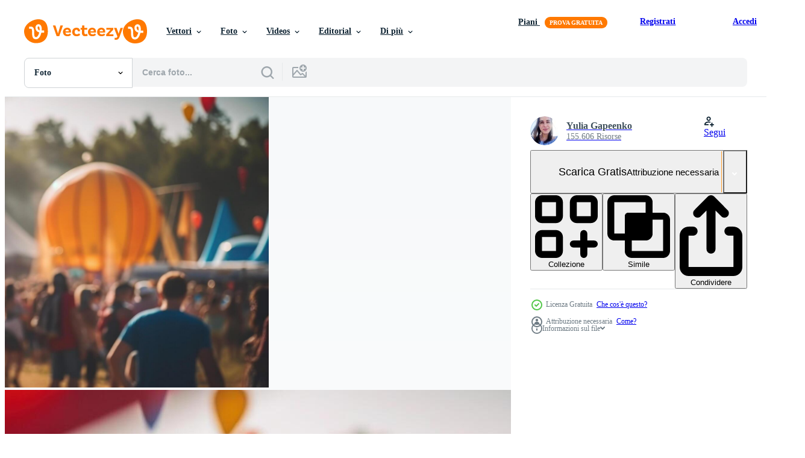

--- FILE ---
content_type: text/html; charset=utf-8
request_url: https://it.vecteezy.com/resources/24308334/show_related_tags_async_content
body_size: 1626
content:
<turbo-frame id="show-related-tags">
  <h2 class="ez-resource-related__header">Parole chiave correlate</h2>

    <div class="splide ez-carousel tags-carousel is-ready" style="--carousel_height: 48px; --additional_height: 0px;" data-controller="carousel search-tag" data-bullets="false" data-loop="false" data-arrows="true">
    <div class="splide__track ez-carousel__track" data-carousel-target="track">
      <ul class="splide__list ez-carousel__inner-wrap" data-carousel-target="innerWrap">
        <li class="search-tag splide__slide ez-carousel__slide" data-carousel-target="slide"><a class="search-tag__tag-link ez-btn ez-btn--light" title="cibo" data-action="search-tag#sendClickEvent search-tag#performSearch" data-search-tag-verified="true" data-keyword-location="show" href="/foto-gratuito/cibo">cibo</a></li><li class="search-tag splide__slide ez-carousel__slide" data-carousel-target="slide"><a class="search-tag__tag-link ez-btn ez-btn--light" title="camion" data-action="search-tag#sendClickEvent search-tag#performSearch" data-search-tag-verified="true" data-keyword-location="show" href="/foto-gratuito/camion">camion</a></li><li class="search-tag splide__slide ez-carousel__slide" data-carousel-target="slide"><a class="search-tag__tag-link ez-btn ez-btn--light" title="festival" data-action="search-tag#sendClickEvent search-tag#performSearch" data-search-tag-verified="true" data-keyword-location="show" href="/foto-gratuito/festival">festival</a></li><li class="search-tag splide__slide ez-carousel__slide" data-carousel-target="slide"><a class="search-tag__tag-link ez-btn ez-btn--light" title="colore" data-action="search-tag#sendClickEvent search-tag#performSearch" data-search-tag-verified="true" data-keyword-location="show" href="/foto-gratuito/colore">colore</a></li><li class="search-tag splide__slide ez-carousel__slide" data-carousel-target="slide"><a class="search-tag__tag-link ez-btn ez-btn--light" title="musica" data-action="search-tag#sendClickEvent search-tag#performSearch" data-search-tag-verified="true" data-keyword-location="show" href="/foto-gratuito/musica">musica</a></li><li class="search-tag splide__slide ez-carousel__slide" data-carousel-target="slide"><a class="search-tag__tag-link ez-btn ez-btn--light" title="parco" data-action="search-tag#sendClickEvent search-tag#performSearch" data-search-tag-verified="true" data-keyword-location="show" href="/foto-gratuito/parco">parco</a></li><li class="search-tag splide__slide ez-carousel__slide" data-carousel-target="slide"><a class="search-tag__tag-link ez-btn ez-btn--light" title="estate" data-action="search-tag#sendClickEvent search-tag#performSearch" data-search-tag-verified="true" data-keyword-location="show" href="/foto-gratuito/estate">estate</a></li><li class="search-tag splide__slide ez-carousel__slide" data-carousel-target="slide"><a class="search-tag__tag-link ez-btn ez-btn--light" title="festa" data-action="search-tag#sendClickEvent search-tag#performSearch" data-search-tag-verified="true" data-keyword-location="show" href="/foto-gratuito/festa">festa</a></li><li class="search-tag splide__slide ez-carousel__slide" data-carousel-target="slide"><a class="search-tag__tag-link ez-btn ez-btn--light" title="evento" data-action="search-tag#sendClickEvent search-tag#performSearch" data-search-tag-verified="true" data-keyword-location="show" href="/foto-gratuito/evento">evento</a></li><li class="search-tag splide__slide ez-carousel__slide" data-carousel-target="slide"><a class="search-tag__tag-link ez-btn ez-btn--light" title="indiano" data-action="search-tag#sendClickEvent search-tag#performSearch" data-search-tag-verified="true" data-keyword-location="show" href="/foto-gratuito/indiano">indiano</a></li><li class="search-tag splide__slide ez-carousel__slide" data-carousel-target="slide"><a class="search-tag__tag-link ez-btn ez-btn--light" title="sfondo" data-action="search-tag#sendClickEvent search-tag#performSearch" data-search-tag-verified="true" data-keyword-location="show" href="/foto-gratuito/sfondo">sfondo</a></li><li class="search-tag splide__slide ez-carousel__slide" data-carousel-target="slide"><a class="search-tag__tag-link ez-btn ez-btn--light" title="gioventù" data-action="search-tag#sendClickEvent search-tag#performSearch" data-search-tag-verified="true" data-keyword-location="show" href="/foto-gratuito/giovent%C3%B9">gioventù</a></li><li class="search-tag splide__slide ez-carousel__slide" data-carousel-target="slide"><a class="search-tag__tag-link ez-btn ez-btn--light" title="città" data-action="search-tag#sendClickEvent search-tag#performSearch" data-search-tag-verified="true" data-keyword-location="show" href="/foto-gratuito/citt%C3%A0">città</a></li><li class="search-tag splide__slide ez-carousel__slide" data-carousel-target="slide"><a class="search-tag__tag-link ez-btn ez-btn--light" title="mercato" data-action="search-tag#sendClickEvent search-tag#performSearch" data-search-tag-verified="true" data-keyword-location="show" href="/foto-gratuito/mercato">mercato</a></li><li class="search-tag splide__slide ez-carousel__slide" data-carousel-target="slide"><a class="search-tag__tag-link ez-btn ez-btn--light" title="design" data-action="search-tag#sendClickEvent search-tag#performSearch" data-search-tag-verified="true" data-keyword-location="show" href="/foto-gratuito/design">design</a></li><li class="search-tag splide__slide ez-carousel__slide" data-carousel-target="slide"><a class="search-tag__tag-link ez-btn ez-btn--light" title="campo" data-action="search-tag#sendClickEvent search-tag#performSearch" data-search-tag-verified="true" data-keyword-location="show" href="/foto-gratuito/campo">campo</a></li><li class="search-tag splide__slide ez-carousel__slide" data-carousel-target="slide"><a class="search-tag__tag-link ez-btn ez-btn--light" title="negozio" data-action="search-tag#sendClickEvent search-tag#performSearch" data-search-tag-verified="true" data-keyword-location="show" href="/foto-gratuito/negozio">negozio</a></li><li class="search-tag splide__slide ez-carousel__slide" data-carousel-target="slide"><a class="search-tag__tag-link ez-btn ez-btn--light" title="bevanda" data-action="search-tag#sendClickEvent search-tag#performSearch" data-search-tag-verified="true" data-keyword-location="show" href="/foto-gratuito/bevanda">bevanda</a></li><li class="search-tag splide__slide ez-carousel__slide" data-carousel-target="slide"><a class="search-tag__tag-link ez-btn ez-btn--light" title="prato" data-action="search-tag#sendClickEvent search-tag#performSearch" data-search-tag-verified="true" data-keyword-location="show" href="/foto-gratuito/prato">prato</a></li><li class="search-tag splide__slide ez-carousel__slide" data-carousel-target="slide"><a class="search-tag__tag-link ez-btn ez-btn--light" title="in piedi" data-action="search-tag#sendClickEvent search-tag#performSearch" data-search-tag-verified="true" data-keyword-location="show" href="/foto-gratuito/in-piedi">in piedi</a></li><li class="search-tag splide__slide ez-carousel__slide" data-carousel-target="slide"><a class="search-tag__tag-link ez-btn ez-btn--light" title="retrò" data-action="search-tag#sendClickEvent search-tag#performSearch" data-search-tag-verified="true" data-keyword-location="show" href="/foto-gratuito/retr%C3%B2">retrò</a></li><li class="search-tag splide__slide ez-carousel__slide" data-carousel-target="slide"><a class="search-tag__tag-link ez-btn ez-btn--light" title="astratto" data-action="search-tag#sendClickEvent search-tag#performSearch" data-search-tag-verified="true" data-keyword-location="show" href="/foto-gratuito/astratto">astratto</a></li><li class="search-tag splide__slide ez-carousel__slide" data-carousel-target="slide"><a class="search-tag__tag-link ez-btn ez-btn--light" title="bokeh" data-action="search-tag#sendClickEvent search-tag#performSearch" data-search-tag-verified="true" data-keyword-location="show" href="/foto-gratuito/bokeh">bokeh</a></li><li class="search-tag splide__slide ez-carousel__slide" data-carousel-target="slide"><a class="search-tag__tag-link ez-btn ez-btn--light" title="attività commerciale" data-action="search-tag#sendClickEvent search-tag#performSearch" data-search-tag-verified="true" data-keyword-location="show" href="/foto-gratuito/attivit%C3%A0-commerciale">attività commerciale</a></li><li class="search-tag splide__slide ez-carousel__slide" data-carousel-target="slide"><a class="search-tag__tag-link ez-btn ez-btn--light" title="vintage ▾" data-action="search-tag#sendClickEvent search-tag#performSearch" data-search-tag-verified="true" data-keyword-location="show" href="/foto-gratuito/vintage-%E2%96%BE">vintage ▾</a></li><li class="search-tag splide__slide ez-carousel__slide" data-carousel-target="slide"><a class="search-tag__tag-link ez-btn ez-btn--light" title="vacanza" data-action="search-tag#sendClickEvent search-tag#performSearch" data-search-tag-verified="true" data-keyword-location="show" href="/foto-gratuito/vacanza">vacanza</a></li><li class="search-tag splide__slide ez-carousel__slide" data-carousel-target="slide"><a class="search-tag__tag-link ez-btn ez-btn--light" title="persona" data-action="search-tag#sendClickEvent search-tag#performSearch" data-search-tag-verified="true" data-keyword-location="show" href="/foto-gratuito/persona">persona</a></li><li class="search-tag splide__slide ez-carousel__slide" data-carousel-target="slide"><a class="search-tag__tag-link ez-btn ez-btn--light" title="decorazione" data-action="search-tag#sendClickEvent search-tag#performSearch" data-search-tag-verified="true" data-keyword-location="show" href="/foto-gratuito/decorazione">decorazione</a></li><li class="search-tag splide__slide ez-carousel__slide" data-carousel-target="slide"><a class="search-tag__tag-link ez-btn ez-btn--light" title="illuminazione" data-action="search-tag#sendClickEvent search-tag#performSearch" data-search-tag-verified="true" data-keyword-location="show" href="/foto-gratuito/illuminazione">illuminazione</a></li><li class="search-tag splide__slide ez-carousel__slide" data-carousel-target="slide"><a class="search-tag__tag-link ez-btn ez-btn--light" title="stalla" data-action="search-tag#sendClickEvent search-tag#performSearch" data-search-tag-verified="true" data-keyword-location="show" href="/foto-gratuito/stalla">stalla</a></li>
</ul></div>
    

    <div class="splide__arrows splide__arrows--ltr ez-carousel__arrows"><button class="splide__arrow splide__arrow--prev ez-carousel__arrow ez-carousel__arrow--prev" disabled="disabled" data-carousel-target="arrowPrev" data-test-id="carousel-arrow-prev" data-direction="prev" aria_label="Precedente"><span class="ez-carousel__arrow-wrap"><svg xmlns="http://www.w3.org/2000/svg" viewBox="0 0 5 8" role="img" aria-labelledby="abwehjgks4jfmkw8u6g49l9p5ua2lq3b" class="arrow-prev"><desc id="abwehjgks4jfmkw8u6g49l9p5ua2lq3b">Precedente</desc><path fill-rule="evenodd" d="M4.707 7.707a1 1 0 0 0 0-1.414L2.414 4l2.293-2.293A1 1 0 0 0 3.293.293l-3 3a1 1 0 0 0 0 1.414l3 3a1 1 0 0 0 1.414 0Z" clip-rule="evenodd"></path></svg>
</span><span class="ez-carousel__gradient"></span></button><button class="splide__arrow splide__arrow--next ez-carousel__arrow ez-carousel__arrow--next" disabled="disabled" data-carousel-target="arrowNext" data-test-id="carousel-arrow-next" data-direction="next" aria_label="Successivo"><span class="ez-carousel__arrow-wrap"><svg xmlns="http://www.w3.org/2000/svg" viewBox="0 0 5 8" role="img" aria-labelledby="ae12fiifkv3bhtgiqh5el2n9ptxvukv0" class="arrow-next"><desc id="ae12fiifkv3bhtgiqh5el2n9ptxvukv0">Successivo</desc><path fill-rule="evenodd" d="M.293 7.707a1 1 0 0 1 0-1.414L2.586 4 .293 1.707A1 1 0 0 1 1.707.293l3 3a1 1 0 0 1 0 1.414l-3 3a1 1 0 0 1-1.414 0Z" clip-rule="evenodd"></path></svg>
</span><span class="ez-carousel__gradient"></span></button></div>
</div></turbo-frame>


--- FILE ---
content_type: text/html; charset=utf-8
request_url: https://it.vecteezy.com/resources/24308334/show_related_grids_async_content
body_size: 10001
content:
<turbo-frame id="show-related-resources">

  <div data-conversions-category="Photos correlate" class="">
    <h2 class="ez-resource-related__header">
      Photos correlate
    </h2>

    <ul class="ez-resource-grid ez-resource-grid--main-grid  is-hidden" id="false" data-controller="grid contributor-info" data-grid-track-truncation-value="false" data-max-rows="50" data-row-height="240" data-instant-grid="false" data-truncate-results="false" data-testid="related-resources" data-labels="free" style="--free: &#39;Gratis&#39;;">

  <li class="ez-resource-grid__item ez-resource-thumb ez-resource-thumb--pro" data-controller="grid-item-decorator" data-position="{{position}}" data-item-id="17185758" data-pro="true" data-grid-target="gridItem" data-w="300" data-h="200" data-grid-item-decorator-free-label-value="Gratis" data-action="mouseenter-&gt;grid-item-decorator#hoverThumb:once" data-grid-item-decorator-item-pro-param="Pro" data-grid-item-decorator-resource-id-param="17185758" data-grid-item-decorator-content-type-param="Content-photo" data-grid-item-decorator-image-src-param="https://static.vecteezy.com/system/resources/previews/017/185/758/non_2x/blur-festival-in-garden-city-park-with-bokeh-for-background-usage-vintage-tone-photo.jpg" data-grid-item-decorator-pinterest-url-param="https://it.vecteezy.com/foto/17185758-sfocatura-festival-nel-giardino-citta-parco-con-bokeh-per-sfondo-uso-vintage-tono" data-grid-item-decorator-seo-page-description-param="sfocatura Festival nel giardino città parco con bokeh per sfondo uso.vintage tono" data-grid-item-decorator-user-id-param="2414620" data-grid-item-decorator-user-display-name-param="Khunkorn Laowisit" data-grid-item-decorator-avatar-src-param="https://static.vecteezy.com/system/user/avatar/2414620/medium_3.jpg" data-grid-item-decorator-uploads-path-param="/membri/khunkorn/uploads">

  <script type="application/ld+json" id="media_schema">
  {"@context":"https://schema.org","@type":"ImageObject","name":"sfocatura Festival nel giardino città parco con bokeh per sfondo uso.vintage tono","uploadDate":"2023-01-12T09:50:30-06:00","thumbnailUrl":"https://static.vecteezy.com/ti/foto-gratuito/t1/17185758-sfocatura-festival-nel-giardino-citta-parco-con-bokeh-per-sfondo-uso-vintage-tono-foto.jpg","contentUrl":"https://static.vecteezy.com/ti/foto-gratuito/p1/17185758-sfocatura-festival-nel-giardino-citta-parco-con-bokeh-per-sfondo-uso-vintage-tono-foto.jpg","sourceOrganization":"Vecteezy","license":"https://support.vecteezy.com/en_us/new-vecteezy-licensing-ByHivesvt","acquireLicensePage":"https://it.vecteezy.com/foto/17185758-sfocatura-festival-nel-giardino-citta-parco-con-bokeh-per-sfondo-uso-vintage-tono","creator":{"@type":"Person","name":"Khunkorn Laowisit"},"copyrightNotice":"Khunkorn Laowisit","creditText":"Vecteezy"}
</script>


<a href="/foto/17185758-sfocatura-festival-nel-giardino-citta-parco-con-bokeh-per-sfondo-uso-vintage-tono" class="ez-resource-thumb__link" title="sfocatura Festival nel giardino città parco con bokeh per sfondo uso.vintage tono" style="--height: 200; --width: 300; " data-action="click-&gt;grid#trackResourceClick mouseenter-&gt;grid#trackResourceHover" data-content-type="photo" data-controller="ez-hover-intent" data-previews-srcs="[&quot;https://static.vecteezy.com/ti/foto-gratuito/p1/17185758-sfocatura-festival-nel-giardino-citta-parco-con-bokeh-per-sfondo-uso-vintage-tono-foto.jpg&quot;,&quot;https://static.vecteezy.com/ti/foto-gratuito/p2/17185758-sfocatura-festival-nel-giardino-citta-parco-con-bokeh-per-sfondo-uso-vintage-tono-foto.jpg&quot;]" data-pro="true" data-resource-id="17185758" data-grid-item-decorator-target="link">
    <img src="https://static.vecteezy.com/ti/foto-gratuito/t2/17185758-sfocatura-festival-nel-giardino-citta-parco-con-bokeh-per-sfondo-uso-vintage-tono-foto.jpg" srcset="https://static.vecteezy.com/ti/foto-gratuito/t1/17185758-sfocatura-festival-nel-giardino-citta-parco-con-bokeh-per-sfondo-uso-vintage-tono-foto.jpg 2x, https://static.vecteezy.com/ti/foto-gratuito/t2/17185758-sfocatura-festival-nel-giardino-citta-parco-con-bokeh-per-sfondo-uso-vintage-tono-foto.jpg 1x" class="ez-resource-thumb__img" loading="lazy" decoding="async" width="300" height="200" alt="sfocatura Festival nel giardino città parco con bokeh per sfondo uso.vintage tono foto">

</a>

  <div class="ez-resource-thumb__label-wrap"></div>
  

  <div class="ez-resource-thumb__hover-state"></div>
</li><li class="ez-resource-grid__item ez-resource-thumb ez-resource-thumb--pro" data-controller="grid-item-decorator" data-position="{{position}}" data-item-id="17185756" data-pro="true" data-grid-target="gridItem" data-w="300" data-h="200" data-grid-item-decorator-free-label-value="Gratis" data-action="mouseenter-&gt;grid-item-decorator#hoverThumb:once" data-grid-item-decorator-item-pro-param="Pro" data-grid-item-decorator-resource-id-param="17185756" data-grid-item-decorator-content-type-param="Content-photo" data-grid-item-decorator-image-src-param="https://static.vecteezy.com/system/resources/previews/017/185/756/non_2x/blur-festival-in-garden-city-park-with-bokeh-for-background-usage-vintage-tone-photo.jpg" data-grid-item-decorator-pinterest-url-param="https://it.vecteezy.com/foto/17185756-sfocatura-festival-nel-giardino-citta-parco-con-bokeh-per-sfondo-uso-vintage-tono" data-grid-item-decorator-seo-page-description-param="sfocatura Festival nel giardino città parco con bokeh per sfondo uso.vintage tono" data-grid-item-decorator-user-id-param="2414620" data-grid-item-decorator-user-display-name-param="Khunkorn Laowisit" data-grid-item-decorator-avatar-src-param="https://static.vecteezy.com/system/user/avatar/2414620/medium_3.jpg" data-grid-item-decorator-uploads-path-param="/membri/khunkorn/uploads">

  <script type="application/ld+json" id="media_schema">
  {"@context":"https://schema.org","@type":"ImageObject","name":"sfocatura Festival nel giardino città parco con bokeh per sfondo uso.vintage tono","uploadDate":"2023-01-12T09:50:27-06:00","thumbnailUrl":"https://static.vecteezy.com/ti/foto-gratuito/t1/17185756-sfocatura-festival-nel-giardino-citta-parco-con-bokeh-per-sfondo-uso-vintage-tono-foto.jpg","contentUrl":"https://static.vecteezy.com/ti/foto-gratuito/p1/17185756-sfocatura-festival-nel-giardino-citta-parco-con-bokeh-per-sfondo-uso-vintage-tono-foto.jpg","sourceOrganization":"Vecteezy","license":"https://support.vecteezy.com/en_us/new-vecteezy-licensing-ByHivesvt","acquireLicensePage":"https://it.vecteezy.com/foto/17185756-sfocatura-festival-nel-giardino-citta-parco-con-bokeh-per-sfondo-uso-vintage-tono","creator":{"@type":"Person","name":"Khunkorn Laowisit"},"copyrightNotice":"Khunkorn Laowisit","creditText":"Vecteezy"}
</script>


<a href="/foto/17185756-sfocatura-festival-nel-giardino-citta-parco-con-bokeh-per-sfondo-uso-vintage-tono" class="ez-resource-thumb__link" title="sfocatura Festival nel giardino città parco con bokeh per sfondo uso.vintage tono" style="--height: 200; --width: 300; " data-action="click-&gt;grid#trackResourceClick mouseenter-&gt;grid#trackResourceHover" data-content-type="photo" data-controller="ez-hover-intent" data-previews-srcs="[&quot;https://static.vecteezy.com/ti/foto-gratuito/p1/17185756-sfocatura-festival-nel-giardino-citta-parco-con-bokeh-per-sfondo-uso-vintage-tono-foto.jpg&quot;,&quot;https://static.vecteezy.com/ti/foto-gratuito/p2/17185756-sfocatura-festival-nel-giardino-citta-parco-con-bokeh-per-sfondo-uso-vintage-tono-foto.jpg&quot;]" data-pro="true" data-resource-id="17185756" data-grid-item-decorator-target="link">
    <img src="https://static.vecteezy.com/ti/foto-gratuito/t2/17185756-sfocatura-festival-nel-giardino-citta-parco-con-bokeh-per-sfondo-uso-vintage-tono-foto.jpg" srcset="https://static.vecteezy.com/ti/foto-gratuito/t1/17185756-sfocatura-festival-nel-giardino-citta-parco-con-bokeh-per-sfondo-uso-vintage-tono-foto.jpg 2x, https://static.vecteezy.com/ti/foto-gratuito/t2/17185756-sfocatura-festival-nel-giardino-citta-parco-con-bokeh-per-sfondo-uso-vintage-tono-foto.jpg 1x" class="ez-resource-thumb__img" loading="lazy" decoding="async" width="300" height="200" alt="sfocatura Festival nel giardino città parco con bokeh per sfondo uso.vintage tono foto">

</a>

  <div class="ez-resource-thumb__label-wrap"></div>
  

  <div class="ez-resource-thumb__hover-state"></div>
</li><li class="ez-resource-grid__item ez-resource-thumb ez-resource-thumb--pro" data-controller="grid-item-decorator" data-position="{{position}}" data-item-id="17185724" data-pro="true" data-grid-target="gridItem" data-w="300" data-h="200" data-grid-item-decorator-free-label-value="Gratis" data-action="mouseenter-&gt;grid-item-decorator#hoverThumb:once" data-grid-item-decorator-item-pro-param="Pro" data-grid-item-decorator-resource-id-param="17185724" data-grid-item-decorator-content-type-param="Content-photo" data-grid-item-decorator-image-src-param="https://static.vecteezy.com/system/resources/previews/017/185/724/non_2x/blur-festival-in-garden-city-park-with-bokeh-for-background-usage-vintage-tone-photo.jpg" data-grid-item-decorator-pinterest-url-param="https://it.vecteezy.com/foto/17185724-sfocatura-festival-nel-giardino-citta-parco-con-bokeh-per-sfondo-uso-vintage-tono" data-grid-item-decorator-seo-page-description-param="sfocatura Festival nel giardino città parco con bokeh per sfondo uso.vintage tono" data-grid-item-decorator-user-id-param="2414620" data-grid-item-decorator-user-display-name-param="Khunkorn Laowisit" data-grid-item-decorator-avatar-src-param="https://static.vecteezy.com/system/user/avatar/2414620/medium_3.jpg" data-grid-item-decorator-uploads-path-param="/membri/khunkorn/uploads">

  <script type="application/ld+json" id="media_schema">
  {"@context":"https://schema.org","@type":"ImageObject","name":"sfocatura Festival nel giardino città parco con bokeh per sfondo uso.vintage tono","uploadDate":"2023-01-12T09:49:23-06:00","thumbnailUrl":"https://static.vecteezy.com/ti/foto-gratuito/t1/17185724-sfocatura-festival-nel-giardino-citta-parco-con-bokeh-per-sfondo-uso-vintage-tono-foto.jpg","contentUrl":"https://static.vecteezy.com/ti/foto-gratuito/p1/17185724-sfocatura-festival-nel-giardino-citta-parco-con-bokeh-per-sfondo-uso-vintage-tono-foto.jpg","sourceOrganization":"Vecteezy","license":"https://support.vecteezy.com/en_us/new-vecteezy-licensing-ByHivesvt","acquireLicensePage":"https://it.vecteezy.com/foto/17185724-sfocatura-festival-nel-giardino-citta-parco-con-bokeh-per-sfondo-uso-vintage-tono","creator":{"@type":"Person","name":"Khunkorn Laowisit"},"copyrightNotice":"Khunkorn Laowisit","creditText":"Vecteezy"}
</script>


<a href="/foto/17185724-sfocatura-festival-nel-giardino-citta-parco-con-bokeh-per-sfondo-uso-vintage-tono" class="ez-resource-thumb__link" title="sfocatura Festival nel giardino città parco con bokeh per sfondo uso.vintage tono" style="--height: 200; --width: 300; " data-action="click-&gt;grid#trackResourceClick mouseenter-&gt;grid#trackResourceHover" data-content-type="photo" data-controller="ez-hover-intent" data-previews-srcs="[&quot;https://static.vecteezy.com/ti/foto-gratuito/p1/17185724-sfocatura-festival-nel-giardino-citta-parco-con-bokeh-per-sfondo-uso-vintage-tono-foto.jpg&quot;,&quot;https://static.vecteezy.com/ti/foto-gratuito/p2/17185724-sfocatura-festival-nel-giardino-citta-parco-con-bokeh-per-sfondo-uso-vintage-tono-foto.jpg&quot;]" data-pro="true" data-resource-id="17185724" data-grid-item-decorator-target="link">
    <img src="https://static.vecteezy.com/ti/foto-gratuito/t2/17185724-sfocatura-festival-nel-giardino-citta-parco-con-bokeh-per-sfondo-uso-vintage-tono-foto.jpg" srcset="https://static.vecteezy.com/ti/foto-gratuito/t1/17185724-sfocatura-festival-nel-giardino-citta-parco-con-bokeh-per-sfondo-uso-vintage-tono-foto.jpg 2x, https://static.vecteezy.com/ti/foto-gratuito/t2/17185724-sfocatura-festival-nel-giardino-citta-parco-con-bokeh-per-sfondo-uso-vintage-tono-foto.jpg 1x" class="ez-resource-thumb__img" loading="lazy" decoding="async" width="300" height="200" alt="sfocatura Festival nel giardino città parco con bokeh per sfondo uso.vintage tono foto">

</a>

  <div class="ez-resource-thumb__label-wrap"></div>
  

  <div class="ez-resource-thumb__hover-state"></div>
</li><li class="ez-resource-grid__item ez-resource-thumb ez-resource-thumb--pro" data-controller="grid-item-decorator" data-position="{{position}}" data-item-id="17185774" data-pro="true" data-grid-target="gridItem" data-w="300" data-h="200" data-grid-item-decorator-free-label-value="Gratis" data-action="mouseenter-&gt;grid-item-decorator#hoverThumb:once" data-grid-item-decorator-item-pro-param="Pro" data-grid-item-decorator-resource-id-param="17185774" data-grid-item-decorator-content-type-param="Content-photo" data-grid-item-decorator-image-src-param="https://static.vecteezy.com/system/resources/previews/017/185/774/non_2x/blur-festival-in-garden-city-park-with-bokeh-for-background-usage-vintage-tone-photo.jpg" data-grid-item-decorator-pinterest-url-param="https://it.vecteezy.com/foto/17185774-sfocatura-festival-nel-giardino-citta-parco-con-bokeh-per-sfondo-uso-vintage-tono" data-grid-item-decorator-seo-page-description-param="sfocatura Festival nel giardino città parco con bokeh per sfondo uso.vintage tono" data-grid-item-decorator-user-id-param="2414620" data-grid-item-decorator-user-display-name-param="Khunkorn Laowisit" data-grid-item-decorator-avatar-src-param="https://static.vecteezy.com/system/user/avatar/2414620/medium_3.jpg" data-grid-item-decorator-uploads-path-param="/membri/khunkorn/uploads">

  <script type="application/ld+json" id="media_schema">
  {"@context":"https://schema.org","@type":"ImageObject","name":"sfocatura Festival nel giardino città parco con bokeh per sfondo uso.vintage tono","uploadDate":"2023-01-12T09:51:11-06:00","thumbnailUrl":"https://static.vecteezy.com/ti/foto-gratuito/t1/17185774-sfocatura-festival-nel-giardino-citta-parco-con-bokeh-per-sfondo-uso-vintage-tono-foto.jpg","contentUrl":"https://static.vecteezy.com/ti/foto-gratuito/p1/17185774-sfocatura-festival-nel-giardino-citta-parco-con-bokeh-per-sfondo-uso-vintage-tono-foto.jpg","sourceOrganization":"Vecteezy","license":"https://support.vecteezy.com/en_us/new-vecteezy-licensing-ByHivesvt","acquireLicensePage":"https://it.vecteezy.com/foto/17185774-sfocatura-festival-nel-giardino-citta-parco-con-bokeh-per-sfondo-uso-vintage-tono","creator":{"@type":"Person","name":"Khunkorn Laowisit"},"copyrightNotice":"Khunkorn Laowisit","creditText":"Vecteezy"}
</script>


<a href="/foto/17185774-sfocatura-festival-nel-giardino-citta-parco-con-bokeh-per-sfondo-uso-vintage-tono" class="ez-resource-thumb__link" title="sfocatura Festival nel giardino città parco con bokeh per sfondo uso.vintage tono" style="--height: 200; --width: 300; " data-action="click-&gt;grid#trackResourceClick mouseenter-&gt;grid#trackResourceHover" data-content-type="photo" data-controller="ez-hover-intent" data-previews-srcs="[&quot;https://static.vecteezy.com/ti/foto-gratuito/p1/17185774-sfocatura-festival-nel-giardino-citta-parco-con-bokeh-per-sfondo-uso-vintage-tono-foto.jpg&quot;,&quot;https://static.vecteezy.com/ti/foto-gratuito/p2/17185774-sfocatura-festival-nel-giardino-citta-parco-con-bokeh-per-sfondo-uso-vintage-tono-foto.jpg&quot;]" data-pro="true" data-resource-id="17185774" data-grid-item-decorator-target="link">
    <img src="https://static.vecteezy.com/ti/foto-gratuito/t2/17185774-sfocatura-festival-nel-giardino-citta-parco-con-bokeh-per-sfondo-uso-vintage-tono-foto.jpg" srcset="https://static.vecteezy.com/ti/foto-gratuito/t1/17185774-sfocatura-festival-nel-giardino-citta-parco-con-bokeh-per-sfondo-uso-vintage-tono-foto.jpg 2x, https://static.vecteezy.com/ti/foto-gratuito/t2/17185774-sfocatura-festival-nel-giardino-citta-parco-con-bokeh-per-sfondo-uso-vintage-tono-foto.jpg 1x" class="ez-resource-thumb__img" loading="lazy" decoding="async" width="300" height="200" alt="sfocatura Festival nel giardino città parco con bokeh per sfondo uso.vintage tono foto">

</a>

  <div class="ez-resource-thumb__label-wrap"></div>
  

  <div class="ez-resource-thumb__hover-state"></div>
</li><li class="ez-resource-grid__item ez-resource-thumb ez-resource-thumb--pro" data-controller="grid-item-decorator" data-position="{{position}}" data-item-id="39163450" data-pro="true" data-grid-target="gridItem" data-w="300" data-h="200" data-grid-item-decorator-free-label-value="Gratis" data-action="mouseenter-&gt;grid-item-decorator#hoverThumb:once" data-grid-item-decorator-item-pro-param="Pro" data-grid-item-decorator-resource-id-param="39163450" data-grid-item-decorator-content-type-param="Content-photo" data-grid-item-decorator-image-src-param="https://static.vecteezy.com/system/resources/previews/039/163/450/non_2x/blur-night-market-shopping-festival-walking-street-light-with-wooden-space-for-advertising-montage-background-photo.jpg" data-grid-item-decorator-pinterest-url-param="https://it.vecteezy.com/foto/39163450-sfocatura-notte-mercato-shopping-festival-a-piedi-strada-leggero-con-di-legno-spazio-per-pubblicita-montaggio-sfondo" data-grid-item-decorator-seo-page-description-param="sfocatura notte mercato shopping Festival a piedi strada leggero con di legno spazio per pubblicità montaggio sfondo" data-grid-item-decorator-user-id-param="1569469" data-grid-item-decorator-user-display-name-param="Korn Vitthayanukarun" data-grid-item-decorator-avatar-src-param="https://static.vecteezy.com/system/user/avatar/1569469/medium_mylogo5.jpg" data-grid-item-decorator-uploads-path-param="/membri/coffeekai/uploads">

  <script type="application/ld+json" id="media_schema">
  {"@context":"https://schema.org","@type":"ImageObject","name":"sfocatura notte mercato shopping Festival a piedi strada leggero con di legno spazio per pubblicità montaggio sfondo","uploadDate":"2024-02-19T05:50:21-06:00","thumbnailUrl":"https://static.vecteezy.com/ti/foto-gratuito/t1/39163450-sfocatura-notte-mercato-shopping-festival-a-piedi-strada-leggero-con-di-legno-spazio-per-pubblicita-montaggio-sfondo-foto.jpg","contentUrl":"https://static.vecteezy.com/ti/foto-gratuito/p1/39163450-sfocatura-notte-mercato-shopping-festival-a-piedi-strada-leggero-con-di-legno-spazio-per-pubblicita-montaggio-sfondo-foto.jpg","sourceOrganization":"Vecteezy","license":"https://support.vecteezy.com/en_us/new-vecteezy-licensing-ByHivesvt","acquireLicensePage":"https://it.vecteezy.com/foto/39163450-sfocatura-notte-mercato-shopping-festival-a-piedi-strada-leggero-con-di-legno-spazio-per-pubblicita-montaggio-sfondo","creator":{"@type":"Person","name":"Korn Vitthayanukarun"},"copyrightNotice":"Korn Vitthayanukarun","creditText":"Vecteezy"}
</script>


<a href="/foto/39163450-sfocatura-notte-mercato-shopping-festival-a-piedi-strada-leggero-con-di-legno-spazio-per-pubblicita-montaggio-sfondo" class="ez-resource-thumb__link" title="sfocatura notte mercato shopping Festival a piedi strada leggero con di legno spazio per pubblicità montaggio sfondo" style="--height: 200; --width: 300; " data-action="click-&gt;grid#trackResourceClick mouseenter-&gt;grid#trackResourceHover" data-content-type="photo" data-controller="ez-hover-intent" data-previews-srcs="[&quot;https://static.vecteezy.com/ti/foto-gratuito/p1/39163450-sfocatura-notte-mercato-shopping-festival-a-piedi-strada-leggero-con-di-legno-spazio-per-pubblicita-montaggio-sfondo-foto.jpg&quot;,&quot;https://static.vecteezy.com/ti/foto-gratuito/p2/39163450-sfocatura-notte-mercato-shopping-festival-a-piedi-strada-leggero-con-di-legno-spazio-per-pubblicita-montaggio-sfondo-foto.jpg&quot;]" data-pro="true" data-resource-id="39163450" data-grid-item-decorator-target="link">
    <img src="https://static.vecteezy.com/ti/foto-gratuito/t2/39163450-sfocatura-notte-mercato-shopping-festival-a-piedi-strada-leggero-con-di-legno-spazio-per-pubblicita-montaggio-sfondo-foto.jpg" srcset="https://static.vecteezy.com/ti/foto-gratuito/t1/39163450-sfocatura-notte-mercato-shopping-festival-a-piedi-strada-leggero-con-di-legno-spazio-per-pubblicita-montaggio-sfondo-foto.jpg 2x, https://static.vecteezy.com/ti/foto-gratuito/t2/39163450-sfocatura-notte-mercato-shopping-festival-a-piedi-strada-leggero-con-di-legno-spazio-per-pubblicita-montaggio-sfondo-foto.jpg 1x" class="ez-resource-thumb__img" loading="lazy" decoding="async" width="300" height="200" alt="sfocatura notte mercato shopping Festival a piedi strada leggero con di legno spazio per pubblicità montaggio sfondo foto">

</a>

  <div class="ez-resource-thumb__label-wrap"></div>
  

  <div class="ez-resource-thumb__hover-state"></div>
</li><li class="ez-resource-grid__item ez-resource-thumb ez-resource-thumb--pro" data-controller="grid-item-decorator" data-position="{{position}}" data-item-id="45633860" data-pro="true" data-grid-target="gridItem" data-w="300" data-h="200" data-grid-item-decorator-free-label-value="Gratis" data-action="mouseenter-&gt;grid-item-decorator#hoverThumb:once" data-grid-item-decorator-item-pro-param="Pro" data-grid-item-decorator-resource-id-param="45633860" data-grid-item-decorator-content-type-param="Content-photo" data-grid-item-decorator-image-src-param="https://static.vecteezy.com/system/resources/previews/045/633/860/non_2x/abstract-blurred-festival-food-market-night-light-bokeh-background-people-walking-travel-street-food-and-stalls-photo.jpg" data-grid-item-decorator-pinterest-url-param="https://it.vecteezy.com/foto/45633860-astratto-sfocato-festival-cibo-mercato-notte-leggero-bokeh-sfondo-persone-a-piedi-viaggio-strada-cibo-e-bancarelle" data-grid-item-decorator-seo-page-description-param="astratto sfocato Festival cibo mercato notte leggero bokeh sfondo. persone a piedi viaggio strada cibo e bancarelle" data-grid-item-decorator-user-id-param="2414620" data-grid-item-decorator-user-display-name-param="Khunkorn Laowisit" data-grid-item-decorator-avatar-src-param="https://static.vecteezy.com/system/user/avatar/2414620/medium_3.jpg" data-grid-item-decorator-uploads-path-param="/membri/khunkorn/uploads">

  <script type="application/ld+json" id="media_schema">
  {"@context":"https://schema.org","@type":"ImageObject","name":"astratto sfocato Festival cibo mercato notte leggero bokeh sfondo. persone a piedi viaggio strada cibo e bancarelle","uploadDate":"2024-05-22T21:31:22-05:00","thumbnailUrl":"https://static.vecteezy.com/ti/foto-gratuito/t1/45633860-astratto-sfocato-festival-cibo-mercato-notte-leggero-bokeh-sfondo-persone-a-piedi-viaggio-strada-cibo-e-bancarelle-foto.jpg","contentUrl":"https://static.vecteezy.com/ti/foto-gratuito/p1/45633860-astratto-sfocato-festival-cibo-mercato-notte-leggero-bokeh-sfondo-persone-a-piedi-viaggio-strada-cibo-e-bancarelle-foto.jpg","sourceOrganization":"Vecteezy","license":"https://support.vecteezy.com/en_us/new-vecteezy-licensing-ByHivesvt","acquireLicensePage":"https://it.vecteezy.com/foto/45633860-astratto-sfocato-festival-cibo-mercato-notte-leggero-bokeh-sfondo-persone-a-piedi-viaggio-strada-cibo-e-bancarelle","creator":{"@type":"Person","name":"Khunkorn Laowisit"},"copyrightNotice":"Khunkorn Laowisit","creditText":"Vecteezy"}
</script>


<a href="/foto/45633860-astratto-sfocato-festival-cibo-mercato-notte-leggero-bokeh-sfondo-persone-a-piedi-viaggio-strada-cibo-e-bancarelle" class="ez-resource-thumb__link" title="astratto sfocato Festival cibo mercato notte leggero bokeh sfondo. persone a piedi viaggio strada cibo e bancarelle" style="--height: 200; --width: 300; " data-action="click-&gt;grid#trackResourceClick mouseenter-&gt;grid#trackResourceHover" data-content-type="photo" data-controller="ez-hover-intent" data-previews-srcs="[&quot;https://static.vecteezy.com/ti/foto-gratuito/p1/45633860-astratto-sfocato-festival-cibo-mercato-notte-leggero-bokeh-sfondo-persone-a-piedi-viaggio-strada-cibo-e-bancarelle-foto.jpg&quot;,&quot;https://static.vecteezy.com/ti/foto-gratuito/p2/45633860-astratto-sfocato-festival-cibo-mercato-notte-leggero-bokeh-sfondo-persone-a-piedi-viaggio-strada-cibo-e-bancarelle-foto.jpg&quot;]" data-pro="true" data-resource-id="45633860" data-grid-item-decorator-target="link">
    <img src="https://static.vecteezy.com/ti/foto-gratuito/t2/45633860-astratto-sfocato-festival-cibo-mercato-notte-leggero-bokeh-sfondo-persone-a-piedi-viaggio-strada-cibo-e-bancarelle-foto.jpg" srcset="https://static.vecteezy.com/ti/foto-gratuito/t1/45633860-astratto-sfocato-festival-cibo-mercato-notte-leggero-bokeh-sfondo-persone-a-piedi-viaggio-strada-cibo-e-bancarelle-foto.jpg 2x, https://static.vecteezy.com/ti/foto-gratuito/t2/45633860-astratto-sfocato-festival-cibo-mercato-notte-leggero-bokeh-sfondo-persone-a-piedi-viaggio-strada-cibo-e-bancarelle-foto.jpg 1x" class="ez-resource-thumb__img" loading="lazy" decoding="async" width="300" height="200" alt="astratto sfocato Festival cibo mercato notte leggero bokeh sfondo. persone a piedi viaggio strada cibo e bancarelle foto">

</a>

  <div class="ez-resource-thumb__label-wrap"></div>
  

  <div class="ez-resource-thumb__hover-state"></div>
</li><li class="ez-resource-grid__item ez-resource-thumb ez-resource-thumb--pro" data-controller="grid-item-decorator" data-position="{{position}}" data-item-id="45633650" data-pro="true" data-grid-target="gridItem" data-w="300" data-h="200" data-grid-item-decorator-free-label-value="Gratis" data-action="mouseenter-&gt;grid-item-decorator#hoverThumb:once" data-grid-item-decorator-item-pro-param="Pro" data-grid-item-decorator-resource-id-param="45633650" data-grid-item-decorator-content-type-param="Content-photo" data-grid-item-decorator-image-src-param="https://static.vecteezy.com/system/resources/previews/045/633/650/non_2x/abstract-blurred-festival-food-market-night-light-bokeh-background-people-walking-travel-street-food-and-stalls-photo.jpg" data-grid-item-decorator-pinterest-url-param="https://it.vecteezy.com/foto/45633650-astratto-sfocato-festival-cibo-mercato-notte-leggero-bokeh-sfondo-persone-a-piedi-viaggio-strada-cibo-e-bancarelle" data-grid-item-decorator-seo-page-description-param="astratto sfocato Festival cibo mercato notte leggero bokeh sfondo. persone a piedi viaggio strada cibo e bancarelle" data-grid-item-decorator-user-id-param="2414620" data-grid-item-decorator-user-display-name-param="Khunkorn Laowisit" data-grid-item-decorator-avatar-src-param="https://static.vecteezy.com/system/user/avatar/2414620/medium_3.jpg" data-grid-item-decorator-uploads-path-param="/membri/khunkorn/uploads">

  <script type="application/ld+json" id="media_schema">
  {"@context":"https://schema.org","@type":"ImageObject","name":"astratto sfocato Festival cibo mercato notte leggero bokeh sfondo. persone a piedi viaggio strada cibo e bancarelle","uploadDate":"2024-05-22T21:25:35-05:00","thumbnailUrl":"https://static.vecteezy.com/ti/foto-gratuito/t1/45633650-astratto-sfocato-festival-cibo-mercato-notte-leggero-bokeh-sfondo-persone-a-piedi-viaggio-strada-cibo-e-bancarelle-foto.jpg","contentUrl":"https://static.vecteezy.com/ti/foto-gratuito/p1/45633650-astratto-sfocato-festival-cibo-mercato-notte-leggero-bokeh-sfondo-persone-a-piedi-viaggio-strada-cibo-e-bancarelle-foto.jpg","sourceOrganization":"Vecteezy","license":"https://support.vecteezy.com/en_us/new-vecteezy-licensing-ByHivesvt","acquireLicensePage":"https://it.vecteezy.com/foto/45633650-astratto-sfocato-festival-cibo-mercato-notte-leggero-bokeh-sfondo-persone-a-piedi-viaggio-strada-cibo-e-bancarelle","creator":{"@type":"Person","name":"Khunkorn Laowisit"},"copyrightNotice":"Khunkorn Laowisit","creditText":"Vecteezy"}
</script>


<a href="/foto/45633650-astratto-sfocato-festival-cibo-mercato-notte-leggero-bokeh-sfondo-persone-a-piedi-viaggio-strada-cibo-e-bancarelle" class="ez-resource-thumb__link" title="astratto sfocato Festival cibo mercato notte leggero bokeh sfondo. persone a piedi viaggio strada cibo e bancarelle" style="--height: 200; --width: 300; " data-action="click-&gt;grid#trackResourceClick mouseenter-&gt;grid#trackResourceHover" data-content-type="photo" data-controller="ez-hover-intent" data-previews-srcs="[&quot;https://static.vecteezy.com/ti/foto-gratuito/p1/45633650-astratto-sfocato-festival-cibo-mercato-notte-leggero-bokeh-sfondo-persone-a-piedi-viaggio-strada-cibo-e-bancarelle-foto.jpg&quot;,&quot;https://static.vecteezy.com/ti/foto-gratuito/p2/45633650-astratto-sfocato-festival-cibo-mercato-notte-leggero-bokeh-sfondo-persone-a-piedi-viaggio-strada-cibo-e-bancarelle-foto.jpg&quot;]" data-pro="true" data-resource-id="45633650" data-grid-item-decorator-target="link">
    <img src="https://static.vecteezy.com/ti/foto-gratuito/t2/45633650-astratto-sfocato-festival-cibo-mercato-notte-leggero-bokeh-sfondo-persone-a-piedi-viaggio-strada-cibo-e-bancarelle-foto.jpg" srcset="https://static.vecteezy.com/ti/foto-gratuito/t1/45633650-astratto-sfocato-festival-cibo-mercato-notte-leggero-bokeh-sfondo-persone-a-piedi-viaggio-strada-cibo-e-bancarelle-foto.jpg 2x, https://static.vecteezy.com/ti/foto-gratuito/t2/45633650-astratto-sfocato-festival-cibo-mercato-notte-leggero-bokeh-sfondo-persone-a-piedi-viaggio-strada-cibo-e-bancarelle-foto.jpg 1x" class="ez-resource-thumb__img" loading="lazy" decoding="async" width="300" height="200" alt="astratto sfocato Festival cibo mercato notte leggero bokeh sfondo. persone a piedi viaggio strada cibo e bancarelle foto">

</a>

  <div class="ez-resource-thumb__label-wrap"></div>
  

  <div class="ez-resource-thumb__hover-state"></div>
</li><li class="ez-resource-grid__item ez-resource-thumb ez-resource-thumb--pro" data-controller="grid-item-decorator" data-position="{{position}}" data-item-id="45633689" data-pro="true" data-grid-target="gridItem" data-w="300" data-h="200" data-grid-item-decorator-free-label-value="Gratis" data-action="mouseenter-&gt;grid-item-decorator#hoverThumb:once" data-grid-item-decorator-item-pro-param="Pro" data-grid-item-decorator-resource-id-param="45633689" data-grid-item-decorator-content-type-param="Content-photo" data-grid-item-decorator-image-src-param="https://static.vecteezy.com/system/resources/previews/045/633/689/non_2x/abstract-blurred-festival-food-market-night-light-bokeh-background-people-walking-travel-street-food-and-stalls-photo.jpg" data-grid-item-decorator-pinterest-url-param="https://it.vecteezy.com/foto/45633689-astratto-sfocato-festival-cibo-mercato-notte-leggero-bokeh-sfondo-persone-a-piedi-viaggio-strada-cibo-e-bancarelle" data-grid-item-decorator-seo-page-description-param="astratto sfocato Festival cibo mercato notte leggero bokeh sfondo. persone a piedi viaggio strada cibo e bancarelle" data-grid-item-decorator-user-id-param="2414620" data-grid-item-decorator-user-display-name-param="Khunkorn Laowisit" data-grid-item-decorator-avatar-src-param="https://static.vecteezy.com/system/user/avatar/2414620/medium_3.jpg" data-grid-item-decorator-uploads-path-param="/membri/khunkorn/uploads">

  <script type="application/ld+json" id="media_schema">
  {"@context":"https://schema.org","@type":"ImageObject","name":"astratto sfocato Festival cibo mercato notte leggero bokeh sfondo. persone a piedi viaggio strada cibo e bancarelle","uploadDate":"2024-05-22T21:26:10-05:00","thumbnailUrl":"https://static.vecteezy.com/ti/foto-gratuito/t1/45633689-astratto-sfocato-festival-cibo-mercato-notte-leggero-bokeh-sfondo-persone-a-piedi-viaggio-strada-cibo-e-bancarelle-foto.jpg","contentUrl":"https://static.vecteezy.com/ti/foto-gratuito/p1/45633689-astratto-sfocato-festival-cibo-mercato-notte-leggero-bokeh-sfondo-persone-a-piedi-viaggio-strada-cibo-e-bancarelle-foto.jpg","sourceOrganization":"Vecteezy","license":"https://support.vecteezy.com/en_us/new-vecteezy-licensing-ByHivesvt","acquireLicensePage":"https://it.vecteezy.com/foto/45633689-astratto-sfocato-festival-cibo-mercato-notte-leggero-bokeh-sfondo-persone-a-piedi-viaggio-strada-cibo-e-bancarelle","creator":{"@type":"Person","name":"Khunkorn Laowisit"},"copyrightNotice":"Khunkorn Laowisit","creditText":"Vecteezy"}
</script>


<a href="/foto/45633689-astratto-sfocato-festival-cibo-mercato-notte-leggero-bokeh-sfondo-persone-a-piedi-viaggio-strada-cibo-e-bancarelle" class="ez-resource-thumb__link" title="astratto sfocato Festival cibo mercato notte leggero bokeh sfondo. persone a piedi viaggio strada cibo e bancarelle" style="--height: 200; --width: 300; " data-action="click-&gt;grid#trackResourceClick mouseenter-&gt;grid#trackResourceHover" data-content-type="photo" data-controller="ez-hover-intent" data-previews-srcs="[&quot;https://static.vecteezy.com/ti/foto-gratuito/p1/45633689-astratto-sfocato-festival-cibo-mercato-notte-leggero-bokeh-sfondo-persone-a-piedi-viaggio-strada-cibo-e-bancarelle-foto.jpg&quot;,&quot;https://static.vecteezy.com/ti/foto-gratuito/p2/45633689-astratto-sfocato-festival-cibo-mercato-notte-leggero-bokeh-sfondo-persone-a-piedi-viaggio-strada-cibo-e-bancarelle-foto.jpg&quot;]" data-pro="true" data-resource-id="45633689" data-grid-item-decorator-target="link">
    <img src="https://static.vecteezy.com/ti/foto-gratuito/t2/45633689-astratto-sfocato-festival-cibo-mercato-notte-leggero-bokeh-sfondo-persone-a-piedi-viaggio-strada-cibo-e-bancarelle-foto.jpg" srcset="https://static.vecteezy.com/ti/foto-gratuito/t1/45633689-astratto-sfocato-festival-cibo-mercato-notte-leggero-bokeh-sfondo-persone-a-piedi-viaggio-strada-cibo-e-bancarelle-foto.jpg 2x, https://static.vecteezy.com/ti/foto-gratuito/t2/45633689-astratto-sfocato-festival-cibo-mercato-notte-leggero-bokeh-sfondo-persone-a-piedi-viaggio-strada-cibo-e-bancarelle-foto.jpg 1x" class="ez-resource-thumb__img" loading="lazy" decoding="async" width="300" height="200" alt="astratto sfocato Festival cibo mercato notte leggero bokeh sfondo. persone a piedi viaggio strada cibo e bancarelle foto">

</a>

  <div class="ez-resource-thumb__label-wrap"></div>
  

  <div class="ez-resource-thumb__hover-state"></div>
</li><li class="ez-resource-grid__item ez-resource-thumb ez-resource-thumb--pro" data-controller="grid-item-decorator" data-position="{{position}}" data-item-id="45633642" data-pro="true" data-grid-target="gridItem" data-w="300" data-h="200" data-grid-item-decorator-free-label-value="Gratis" data-action="mouseenter-&gt;grid-item-decorator#hoverThumb:once" data-grid-item-decorator-item-pro-param="Pro" data-grid-item-decorator-resource-id-param="45633642" data-grid-item-decorator-content-type-param="Content-photo" data-grid-item-decorator-image-src-param="https://static.vecteezy.com/system/resources/previews/045/633/642/non_2x/abstract-blurred-festival-food-market-night-light-bokeh-background-people-walking-travel-street-food-and-stalls-photo.jpg" data-grid-item-decorator-pinterest-url-param="https://it.vecteezy.com/foto/45633642-astratto-sfocato-festival-cibo-mercato-notte-leggero-bokeh-sfondo-persone-a-piedi-viaggio-strada-cibo-e-bancarelle" data-grid-item-decorator-seo-page-description-param="astratto sfocato Festival cibo mercato notte leggero bokeh sfondo. persone a piedi viaggio strada cibo e bancarelle" data-grid-item-decorator-user-id-param="2414620" data-grid-item-decorator-user-display-name-param="Khunkorn Laowisit" data-grid-item-decorator-avatar-src-param="https://static.vecteezy.com/system/user/avatar/2414620/medium_3.jpg" data-grid-item-decorator-uploads-path-param="/membri/khunkorn/uploads">

  <script type="application/ld+json" id="media_schema">
  {"@context":"https://schema.org","@type":"ImageObject","name":"astratto sfocato Festival cibo mercato notte leggero bokeh sfondo. persone a piedi viaggio strada cibo e bancarelle","uploadDate":"2024-05-22T21:25:33-05:00","thumbnailUrl":"https://static.vecteezy.com/ti/foto-gratuito/t1/45633642-astratto-sfocato-festival-cibo-mercato-notte-leggero-bokeh-sfondo-persone-a-piedi-viaggio-strada-cibo-e-bancarelle-foto.jpg","contentUrl":"https://static.vecteezy.com/ti/foto-gratuito/p1/45633642-astratto-sfocato-festival-cibo-mercato-notte-leggero-bokeh-sfondo-persone-a-piedi-viaggio-strada-cibo-e-bancarelle-foto.jpg","sourceOrganization":"Vecteezy","license":"https://support.vecteezy.com/en_us/new-vecteezy-licensing-ByHivesvt","acquireLicensePage":"https://it.vecteezy.com/foto/45633642-astratto-sfocato-festival-cibo-mercato-notte-leggero-bokeh-sfondo-persone-a-piedi-viaggio-strada-cibo-e-bancarelle","creator":{"@type":"Person","name":"Khunkorn Laowisit"},"copyrightNotice":"Khunkorn Laowisit","creditText":"Vecteezy"}
</script>


<a href="/foto/45633642-astratto-sfocato-festival-cibo-mercato-notte-leggero-bokeh-sfondo-persone-a-piedi-viaggio-strada-cibo-e-bancarelle" class="ez-resource-thumb__link" title="astratto sfocato Festival cibo mercato notte leggero bokeh sfondo. persone a piedi viaggio strada cibo e bancarelle" style="--height: 200; --width: 300; " data-action="click-&gt;grid#trackResourceClick mouseenter-&gt;grid#trackResourceHover" data-content-type="photo" data-controller="ez-hover-intent" data-previews-srcs="[&quot;https://static.vecteezy.com/ti/foto-gratuito/p1/45633642-astratto-sfocato-festival-cibo-mercato-notte-leggero-bokeh-sfondo-persone-a-piedi-viaggio-strada-cibo-e-bancarelle-foto.jpg&quot;,&quot;https://static.vecteezy.com/ti/foto-gratuito/p2/45633642-astratto-sfocato-festival-cibo-mercato-notte-leggero-bokeh-sfondo-persone-a-piedi-viaggio-strada-cibo-e-bancarelle-foto.jpg&quot;]" data-pro="true" data-resource-id="45633642" data-grid-item-decorator-target="link">
    <img src="https://static.vecteezy.com/ti/foto-gratuito/t2/45633642-astratto-sfocato-festival-cibo-mercato-notte-leggero-bokeh-sfondo-persone-a-piedi-viaggio-strada-cibo-e-bancarelle-foto.jpg" srcset="https://static.vecteezy.com/ti/foto-gratuito/t1/45633642-astratto-sfocato-festival-cibo-mercato-notte-leggero-bokeh-sfondo-persone-a-piedi-viaggio-strada-cibo-e-bancarelle-foto.jpg 2x, https://static.vecteezy.com/ti/foto-gratuito/t2/45633642-astratto-sfocato-festival-cibo-mercato-notte-leggero-bokeh-sfondo-persone-a-piedi-viaggio-strada-cibo-e-bancarelle-foto.jpg 1x" class="ez-resource-thumb__img" loading="lazy" decoding="async" width="300" height="200" alt="astratto sfocato Festival cibo mercato notte leggero bokeh sfondo. persone a piedi viaggio strada cibo e bancarelle foto">

</a>

  <div class="ez-resource-thumb__label-wrap"></div>
  

  <div class="ez-resource-thumb__hover-state"></div>
</li><li class="ez-resource-grid__item ez-resource-thumb ez-resource-thumb--pro" data-controller="grid-item-decorator" data-position="{{position}}" data-item-id="45633660" data-pro="true" data-grid-target="gridItem" data-w="300" data-h="200" data-grid-item-decorator-free-label-value="Gratis" data-action="mouseenter-&gt;grid-item-decorator#hoverThumb:once" data-grid-item-decorator-item-pro-param="Pro" data-grid-item-decorator-resource-id-param="45633660" data-grid-item-decorator-content-type-param="Content-photo" data-grid-item-decorator-image-src-param="https://static.vecteezy.com/system/resources/previews/045/633/660/non_2x/abstract-blurred-festival-food-market-night-light-bokeh-background-people-walking-travel-street-food-and-stalls-photo.jpg" data-grid-item-decorator-pinterest-url-param="https://it.vecteezy.com/foto/45633660-astratto-sfocato-festival-cibo-mercato-notte-leggero-bokeh-sfondo-persone-a-piedi-viaggio-strada-cibo-e-bancarelle" data-grid-item-decorator-seo-page-description-param="astratto sfocato Festival cibo mercato notte leggero bokeh sfondo. persone a piedi viaggio strada cibo e bancarelle" data-grid-item-decorator-user-id-param="2414620" data-grid-item-decorator-user-display-name-param="Khunkorn Laowisit" data-grid-item-decorator-avatar-src-param="https://static.vecteezy.com/system/user/avatar/2414620/medium_3.jpg" data-grid-item-decorator-uploads-path-param="/membri/khunkorn/uploads">

  <script type="application/ld+json" id="media_schema">
  {"@context":"https://schema.org","@type":"ImageObject","name":"astratto sfocato Festival cibo mercato notte leggero bokeh sfondo. persone a piedi viaggio strada cibo e bancarelle","uploadDate":"2024-05-22T21:25:41-05:00","thumbnailUrl":"https://static.vecteezy.com/ti/foto-gratuito/t1/45633660-astratto-sfocato-festival-cibo-mercato-notte-leggero-bokeh-sfondo-persone-a-piedi-viaggio-strada-cibo-e-bancarelle-foto.jpg","contentUrl":"https://static.vecteezy.com/ti/foto-gratuito/p1/45633660-astratto-sfocato-festival-cibo-mercato-notte-leggero-bokeh-sfondo-persone-a-piedi-viaggio-strada-cibo-e-bancarelle-foto.jpg","sourceOrganization":"Vecteezy","license":"https://support.vecteezy.com/en_us/new-vecteezy-licensing-ByHivesvt","acquireLicensePage":"https://it.vecteezy.com/foto/45633660-astratto-sfocato-festival-cibo-mercato-notte-leggero-bokeh-sfondo-persone-a-piedi-viaggio-strada-cibo-e-bancarelle","creator":{"@type":"Person","name":"Khunkorn Laowisit"},"copyrightNotice":"Khunkorn Laowisit","creditText":"Vecteezy"}
</script>


<a href="/foto/45633660-astratto-sfocato-festival-cibo-mercato-notte-leggero-bokeh-sfondo-persone-a-piedi-viaggio-strada-cibo-e-bancarelle" class="ez-resource-thumb__link" title="astratto sfocato Festival cibo mercato notte leggero bokeh sfondo. persone a piedi viaggio strada cibo e bancarelle" style="--height: 200; --width: 300; " data-action="click-&gt;grid#trackResourceClick mouseenter-&gt;grid#trackResourceHover" data-content-type="photo" data-controller="ez-hover-intent" data-previews-srcs="[&quot;https://static.vecteezy.com/ti/foto-gratuito/p1/45633660-astratto-sfocato-festival-cibo-mercato-notte-leggero-bokeh-sfondo-persone-a-piedi-viaggio-strada-cibo-e-bancarelle-foto.jpg&quot;,&quot;https://static.vecteezy.com/ti/foto-gratuito/p2/45633660-astratto-sfocato-festival-cibo-mercato-notte-leggero-bokeh-sfondo-persone-a-piedi-viaggio-strada-cibo-e-bancarelle-foto.jpg&quot;]" data-pro="true" data-resource-id="45633660" data-grid-item-decorator-target="link">
    <img src="https://static.vecteezy.com/ti/foto-gratuito/t2/45633660-astratto-sfocato-festival-cibo-mercato-notte-leggero-bokeh-sfondo-persone-a-piedi-viaggio-strada-cibo-e-bancarelle-foto.jpg" srcset="https://static.vecteezy.com/ti/foto-gratuito/t1/45633660-astratto-sfocato-festival-cibo-mercato-notte-leggero-bokeh-sfondo-persone-a-piedi-viaggio-strada-cibo-e-bancarelle-foto.jpg 2x, https://static.vecteezy.com/ti/foto-gratuito/t2/45633660-astratto-sfocato-festival-cibo-mercato-notte-leggero-bokeh-sfondo-persone-a-piedi-viaggio-strada-cibo-e-bancarelle-foto.jpg 1x" class="ez-resource-thumb__img" loading="lazy" decoding="async" width="300" height="200" alt="astratto sfocato Festival cibo mercato notte leggero bokeh sfondo. persone a piedi viaggio strada cibo e bancarelle foto">

</a>

  <div class="ez-resource-thumb__label-wrap"></div>
  

  <div class="ez-resource-thumb__hover-state"></div>
</li><li class="ez-resource-grid__item ez-resource-thumb ez-resource-thumb--pro" data-controller="grid-item-decorator" data-position="{{position}}" data-item-id="45633638" data-pro="true" data-grid-target="gridItem" data-w="300" data-h="200" data-grid-item-decorator-free-label-value="Gratis" data-action="mouseenter-&gt;grid-item-decorator#hoverThumb:once" data-grid-item-decorator-item-pro-param="Pro" data-grid-item-decorator-resource-id-param="45633638" data-grid-item-decorator-content-type-param="Content-photo" data-grid-item-decorator-image-src-param="https://static.vecteezy.com/system/resources/previews/045/633/638/non_2x/abstract-blurred-festival-food-market-night-light-bokeh-background-people-walking-travel-street-food-and-stalls-photo.jpg" data-grid-item-decorator-pinterest-url-param="https://it.vecteezy.com/foto/45633638-astratto-sfocato-festival-cibo-mercato-notte-leggero-bokeh-sfondo-persone-a-piedi-viaggio-strada-cibo-e-bancarelle" data-grid-item-decorator-seo-page-description-param="astratto sfocato Festival cibo mercato notte leggero bokeh sfondo. persone a piedi viaggio strada cibo e bancarelle" data-grid-item-decorator-user-id-param="2414620" data-grid-item-decorator-user-display-name-param="Khunkorn Laowisit" data-grid-item-decorator-avatar-src-param="https://static.vecteezy.com/system/user/avatar/2414620/medium_3.jpg" data-grid-item-decorator-uploads-path-param="/membri/khunkorn/uploads">

  <script type="application/ld+json" id="media_schema">
  {"@context":"https://schema.org","@type":"ImageObject","name":"astratto sfocato Festival cibo mercato notte leggero bokeh sfondo. persone a piedi viaggio strada cibo e bancarelle","uploadDate":"2024-05-22T21:25:23-05:00","thumbnailUrl":"https://static.vecteezy.com/ti/foto-gratuito/t1/45633638-astratto-sfocato-festival-cibo-mercato-notte-leggero-bokeh-sfondo-persone-a-piedi-viaggio-strada-cibo-e-bancarelle-foto.jpg","contentUrl":"https://static.vecteezy.com/ti/foto-gratuito/p1/45633638-astratto-sfocato-festival-cibo-mercato-notte-leggero-bokeh-sfondo-persone-a-piedi-viaggio-strada-cibo-e-bancarelle-foto.jpg","sourceOrganization":"Vecteezy","license":"https://support.vecteezy.com/en_us/new-vecteezy-licensing-ByHivesvt","acquireLicensePage":"https://it.vecteezy.com/foto/45633638-astratto-sfocato-festival-cibo-mercato-notte-leggero-bokeh-sfondo-persone-a-piedi-viaggio-strada-cibo-e-bancarelle","creator":{"@type":"Person","name":"Khunkorn Laowisit"},"copyrightNotice":"Khunkorn Laowisit","creditText":"Vecteezy"}
</script>


<a href="/foto/45633638-astratto-sfocato-festival-cibo-mercato-notte-leggero-bokeh-sfondo-persone-a-piedi-viaggio-strada-cibo-e-bancarelle" class="ez-resource-thumb__link" title="astratto sfocato Festival cibo mercato notte leggero bokeh sfondo. persone a piedi viaggio strada cibo e bancarelle" style="--height: 200; --width: 300; " data-action="click-&gt;grid#trackResourceClick mouseenter-&gt;grid#trackResourceHover" data-content-type="photo" data-controller="ez-hover-intent" data-previews-srcs="[&quot;https://static.vecteezy.com/ti/foto-gratuito/p1/45633638-astratto-sfocato-festival-cibo-mercato-notte-leggero-bokeh-sfondo-persone-a-piedi-viaggio-strada-cibo-e-bancarelle-foto.jpg&quot;,&quot;https://static.vecteezy.com/ti/foto-gratuito/p2/45633638-astratto-sfocato-festival-cibo-mercato-notte-leggero-bokeh-sfondo-persone-a-piedi-viaggio-strada-cibo-e-bancarelle-foto.jpg&quot;]" data-pro="true" data-resource-id="45633638" data-grid-item-decorator-target="link">
    <img src="https://static.vecteezy.com/ti/foto-gratuito/t2/45633638-astratto-sfocato-festival-cibo-mercato-notte-leggero-bokeh-sfondo-persone-a-piedi-viaggio-strada-cibo-e-bancarelle-foto.jpg" srcset="https://static.vecteezy.com/ti/foto-gratuito/t1/45633638-astratto-sfocato-festival-cibo-mercato-notte-leggero-bokeh-sfondo-persone-a-piedi-viaggio-strada-cibo-e-bancarelle-foto.jpg 2x, https://static.vecteezy.com/ti/foto-gratuito/t2/45633638-astratto-sfocato-festival-cibo-mercato-notte-leggero-bokeh-sfondo-persone-a-piedi-viaggio-strada-cibo-e-bancarelle-foto.jpg 1x" class="ez-resource-thumb__img" loading="lazy" decoding="async" width="300" height="200" alt="astratto sfocato Festival cibo mercato notte leggero bokeh sfondo. persone a piedi viaggio strada cibo e bancarelle foto">

</a>

  <div class="ez-resource-thumb__label-wrap"></div>
  

  <div class="ez-resource-thumb__hover-state"></div>
</li><li class="ez-resource-grid__item ez-resource-thumb ez-resource-thumb--pro" data-controller="grid-item-decorator" data-position="{{position}}" data-item-id="45633658" data-pro="true" data-grid-target="gridItem" data-w="300" data-h="200" data-grid-item-decorator-free-label-value="Gratis" data-action="mouseenter-&gt;grid-item-decorator#hoverThumb:once" data-grid-item-decorator-item-pro-param="Pro" data-grid-item-decorator-resource-id-param="45633658" data-grid-item-decorator-content-type-param="Content-photo" data-grid-item-decorator-image-src-param="https://static.vecteezy.com/system/resources/previews/045/633/658/non_2x/abstract-blurred-festival-food-market-night-light-bokeh-background-people-walking-travel-street-food-and-stalls-photo.jpg" data-grid-item-decorator-pinterest-url-param="https://it.vecteezy.com/foto/45633658-astratto-sfocato-festival-cibo-mercato-notte-leggero-bokeh-sfondo-persone-a-piedi-viaggio-strada-cibo-e-bancarelle" data-grid-item-decorator-seo-page-description-param="astratto sfocato Festival cibo mercato notte leggero bokeh sfondo. persone a piedi viaggio strada cibo e bancarelle" data-grid-item-decorator-user-id-param="2414620" data-grid-item-decorator-user-display-name-param="Khunkorn Laowisit" data-grid-item-decorator-avatar-src-param="https://static.vecteezy.com/system/user/avatar/2414620/medium_3.jpg" data-grid-item-decorator-uploads-path-param="/membri/khunkorn/uploads">

  <script type="application/ld+json" id="media_schema">
  {"@context":"https://schema.org","@type":"ImageObject","name":"astratto sfocato Festival cibo mercato notte leggero bokeh sfondo. persone a piedi viaggio strada cibo e bancarelle","uploadDate":"2024-05-22T21:25:39-05:00","thumbnailUrl":"https://static.vecteezy.com/ti/foto-gratuito/t1/45633658-astratto-sfocato-festival-cibo-mercato-notte-leggero-bokeh-sfondo-persone-a-piedi-viaggio-strada-cibo-e-bancarelle-foto.jpg","contentUrl":"https://static.vecteezy.com/ti/foto-gratuito/p1/45633658-astratto-sfocato-festival-cibo-mercato-notte-leggero-bokeh-sfondo-persone-a-piedi-viaggio-strada-cibo-e-bancarelle-foto.jpg","sourceOrganization":"Vecteezy","license":"https://support.vecteezy.com/en_us/new-vecteezy-licensing-ByHivesvt","acquireLicensePage":"https://it.vecteezy.com/foto/45633658-astratto-sfocato-festival-cibo-mercato-notte-leggero-bokeh-sfondo-persone-a-piedi-viaggio-strada-cibo-e-bancarelle","creator":{"@type":"Person","name":"Khunkorn Laowisit"},"copyrightNotice":"Khunkorn Laowisit","creditText":"Vecteezy"}
</script>


<a href="/foto/45633658-astratto-sfocato-festival-cibo-mercato-notte-leggero-bokeh-sfondo-persone-a-piedi-viaggio-strada-cibo-e-bancarelle" class="ez-resource-thumb__link" title="astratto sfocato Festival cibo mercato notte leggero bokeh sfondo. persone a piedi viaggio strada cibo e bancarelle" style="--height: 200; --width: 300; " data-action="click-&gt;grid#trackResourceClick mouseenter-&gt;grid#trackResourceHover" data-content-type="photo" data-controller="ez-hover-intent" data-previews-srcs="[&quot;https://static.vecteezy.com/ti/foto-gratuito/p1/45633658-astratto-sfocato-festival-cibo-mercato-notte-leggero-bokeh-sfondo-persone-a-piedi-viaggio-strada-cibo-e-bancarelle-foto.jpg&quot;,&quot;https://static.vecteezy.com/ti/foto-gratuito/p2/45633658-astratto-sfocato-festival-cibo-mercato-notte-leggero-bokeh-sfondo-persone-a-piedi-viaggio-strada-cibo-e-bancarelle-foto.jpg&quot;]" data-pro="true" data-resource-id="45633658" data-grid-item-decorator-target="link">
    <img src="https://static.vecteezy.com/ti/foto-gratuito/t2/45633658-astratto-sfocato-festival-cibo-mercato-notte-leggero-bokeh-sfondo-persone-a-piedi-viaggio-strada-cibo-e-bancarelle-foto.jpg" srcset="https://static.vecteezy.com/ti/foto-gratuito/t1/45633658-astratto-sfocato-festival-cibo-mercato-notte-leggero-bokeh-sfondo-persone-a-piedi-viaggio-strada-cibo-e-bancarelle-foto.jpg 2x, https://static.vecteezy.com/ti/foto-gratuito/t2/45633658-astratto-sfocato-festival-cibo-mercato-notte-leggero-bokeh-sfondo-persone-a-piedi-viaggio-strada-cibo-e-bancarelle-foto.jpg 1x" class="ez-resource-thumb__img" loading="lazy" decoding="async" width="300" height="200" alt="astratto sfocato Festival cibo mercato notte leggero bokeh sfondo. persone a piedi viaggio strada cibo e bancarelle foto">

</a>

  <div class="ez-resource-thumb__label-wrap"></div>
  

  <div class="ez-resource-thumb__hover-state"></div>
</li><li class="ez-resource-grid__item ez-resource-thumb ez-resource-thumb--pro" data-controller="grid-item-decorator" data-position="{{position}}" data-item-id="33243649" data-pro="true" data-grid-target="gridItem" data-w="267" data-h="200" data-grid-item-decorator-free-label-value="Gratis" data-action="mouseenter-&gt;grid-item-decorator#hoverThumb:once" data-grid-item-decorator-item-pro-param="Pro" data-grid-item-decorator-resource-id-param="33243649" data-grid-item-decorator-content-type-param="Content-photo" data-grid-item-decorator-image-src-param="https://static.vecteezy.com/system/resources/previews/033/243/649/non_2x/abstract-blur-people-in-night-festival-city-park-bokeh-background-ai-generated-photo.jpeg" data-grid-item-decorator-pinterest-url-param="https://it.vecteezy.com/foto/33243649-astratto-sfocatura-persone-nel-notte-festival-citta-parco-bokeh-sfondo-ai-generato" data-grid-item-decorator-seo-page-description-param="astratto sfocatura persone nel notte Festival città parco bokeh sfondo. ai generato" data-grid-item-decorator-user-id-param="15622634" data-grid-item-decorator-user-display-name-param="LazyMonkey Journey" data-grid-item-decorator-avatar-src-param="https://static.vecteezy.com/system/user/avatar/15622634/medium_cute_young_monkey_with_santa_hat.jpg" data-grid-item-decorator-uploads-path-param="/membri/rutchakon484612/uploads">

  <script type="application/ld+json" id="media_schema">
  {"@context":"https://schema.org","@type":"ImageObject","name":"astratto sfocatura persone nel notte Festival città parco bokeh sfondo. ai generato","uploadDate":"2023-10-31T22:53:02-05:00","thumbnailUrl":"https://static.vecteezy.com/ti/foto-gratuito/t1/33243649-astratto-sfocatura-persone-nel-notte-festival-citta-parco-bokeh-sfondo-ai-generato-foto.jpeg","contentUrl":"https://static.vecteezy.com/ti/foto-gratuito/p1/33243649-astratto-sfocatura-persone-nel-notte-festival-citta-parco-bokeh-sfondo-ai-generato-foto.jpeg","sourceOrganization":"Vecteezy","license":"https://support.vecteezy.com/en_us/new-vecteezy-licensing-ByHivesvt","acquireLicensePage":"https://it.vecteezy.com/foto/33243649-astratto-sfocatura-persone-nel-notte-festival-citta-parco-bokeh-sfondo-ai-generato","creator":{"@type":"Person","name":"LazyMonkey Journey"},"copyrightNotice":"LazyMonkey Journey","creditText":"Vecteezy"}
</script>


<a href="/foto/33243649-astratto-sfocatura-persone-nel-notte-festival-citta-parco-bokeh-sfondo-ai-generato" class="ez-resource-thumb__link" title="astratto sfocatura persone nel notte Festival città parco bokeh sfondo. ai generato" style="--height: 200; --width: 267; " data-action="click-&gt;grid#trackResourceClick mouseenter-&gt;grid#trackResourceHover" data-content-type="photo" data-controller="ez-hover-intent" data-previews-srcs="[&quot;https://static.vecteezy.com/ti/foto-gratuito/p1/33243649-astratto-sfocatura-persone-nel-notte-festival-citta-parco-bokeh-sfondo-ai-generato-foto.jpeg&quot;,&quot;https://static.vecteezy.com/ti/foto-gratuito/p2/33243649-astratto-sfocatura-persone-nel-notte-festival-citta-parco-bokeh-sfondo-ai-generato-foto.jpeg&quot;]" data-pro="true" data-resource-id="33243649" data-grid-item-decorator-target="link">
    <img src="https://static.vecteezy.com/ti/foto-gratuito/t2/33243649-astratto-sfocatura-persone-nel-notte-festival-citta-parco-bokeh-sfondo-ai-generato-foto.jpeg" srcset="https://static.vecteezy.com/ti/foto-gratuito/t1/33243649-astratto-sfocatura-persone-nel-notte-festival-citta-parco-bokeh-sfondo-ai-generato-foto.jpeg 2x, https://static.vecteezy.com/ti/foto-gratuito/t2/33243649-astratto-sfocatura-persone-nel-notte-festival-citta-parco-bokeh-sfondo-ai-generato-foto.jpeg 1x" class="ez-resource-thumb__img" loading="lazy" decoding="async" width="267" height="200" alt="astratto sfocatura persone nel notte Festival città parco bokeh sfondo. ai generato foto">

</a>

  <div class="ez-resource-thumb__label-wrap"></div>
  

  <div class="ez-resource-thumb__hover-state"></div>
</li><li class="ez-resource-grid__item ez-resource-thumb ez-resource-thumb--pro" data-controller="grid-item-decorator" data-position="{{position}}" data-item-id="7518553" data-pro="true" data-grid-target="gridItem" data-w="300" data-h="200" data-grid-item-decorator-free-label-value="Gratis" data-action="mouseenter-&gt;grid-item-decorator#hoverThumb:once" data-grid-item-decorator-item-pro-param="Pro" data-grid-item-decorator-resource-id-param="7518553" data-grid-item-decorator-content-type-param="Content-photo" data-grid-item-decorator-image-src-param="https://static.vecteezy.com/system/resources/previews/007/518/553/non_2x/blurred-people-stand-and-walk-in-the-market-photo.jpg" data-grid-item-decorator-pinterest-url-param="https://it.vecteezy.com/foto/7518553-le-persone-sfocate-stanno-in-piedi-e-camminano-nel-mercato" data-grid-item-decorator-seo-page-description-param="le persone sfocate stanno e camminano nel mercato." data-grid-item-decorator-user-id-param="6803624" data-grid-item-decorator-user-display-name-param="Montian Noowong" data-grid-item-decorator-avatar-src-param="https://static.vecteezy.com/system/user/avatar/6803624/medium_514065160_9982828411794523_5546960608703399869_n.jpg" data-grid-item-decorator-uploads-path-param="/membri/110946066066985846341/uploads">

  <script type="application/ld+json" id="media_schema">
  {"@context":"https://schema.org","@type":"ImageObject","name":"le persone sfocate stanno e camminano nel mercato.","uploadDate":"2022-05-07T11:54:47-05:00","thumbnailUrl":"https://static.vecteezy.com/ti/foto-gratuito/t1/7518553-le-persone-sfocate-stanno-in-piedi-e-camminano-nel-mercato-foto.jpg","contentUrl":"https://static.vecteezy.com/ti/foto-gratuito/p1/7518553-le-persone-sfocate-stanno-in-piedi-e-camminano-nel-mercato-foto.jpg","sourceOrganization":"Vecteezy","license":"https://support.vecteezy.com/en_us/new-vecteezy-licensing-ByHivesvt","acquireLicensePage":"https://it.vecteezy.com/foto/7518553-le-persone-sfocate-stanno-in-piedi-e-camminano-nel-mercato","creator":{"@type":"Person","name":"Montian Noowong"},"copyrightNotice":"Montian Noowong","creditText":"Vecteezy"}
</script>


<a href="/foto/7518553-le-persone-sfocate-stanno-in-piedi-e-camminano-nel-mercato" class="ez-resource-thumb__link" title="le persone sfocate stanno e camminano nel mercato." style="--height: 200; --width: 300; " data-action="click-&gt;grid#trackResourceClick mouseenter-&gt;grid#trackResourceHover" data-content-type="photo" data-controller="ez-hover-intent" data-previews-srcs="[&quot;https://static.vecteezy.com/ti/foto-gratuito/p1/7518553-le-persone-sfocate-stanno-in-piedi-e-camminano-nel-mercato-foto.jpg&quot;,&quot;https://static.vecteezy.com/ti/foto-gratuito/p2/7518553-le-persone-sfocate-stanno-in-piedi-e-camminano-nel-mercato-foto.jpg&quot;]" data-pro="true" data-resource-id="7518553" data-grid-item-decorator-target="link">
    <img src="https://static.vecteezy.com/ti/foto-gratuito/t2/7518553-le-persone-sfocate-stanno-in-piedi-e-camminano-nel-mercato-foto.jpg" srcset="https://static.vecteezy.com/ti/foto-gratuito/t1/7518553-le-persone-sfocate-stanno-in-piedi-e-camminano-nel-mercato-foto.jpg 2x, https://static.vecteezy.com/ti/foto-gratuito/t2/7518553-le-persone-sfocate-stanno-in-piedi-e-camminano-nel-mercato-foto.jpg 1x" class="ez-resource-thumb__img" loading="lazy" decoding="async" width="300" height="200" alt="le persone sfocate stanno e camminano nel mercato. foto">

</a>

  <div class="ez-resource-thumb__label-wrap"></div>
  

  <div class="ez-resource-thumb__hover-state"></div>
</li><li class="ez-resource-grid__item ez-resource-thumb ez-resource-thumb--pro" data-controller="grid-item-decorator" data-position="{{position}}" data-item-id="7518947" data-pro="true" data-grid-target="gridItem" data-w="300" data-h="200" data-grid-item-decorator-free-label-value="Gratis" data-action="mouseenter-&gt;grid-item-decorator#hoverThumb:once" data-grid-item-decorator-item-pro-param="Pro" data-grid-item-decorator-resource-id-param="7518947" data-grid-item-decorator-content-type-param="Content-photo" data-grid-item-decorator-image-src-param="https://static.vecteezy.com/system/resources/previews/007/518/947/non_2x/blurred-people-walk-the-market-photo.jpg" data-grid-item-decorator-pinterest-url-param="https://it.vecteezy.com/foto/7518947-sfocata-gente-cammina-il-mercato" data-grid-item-decorator-seo-page-description-param="le persone sfocate camminano per il mercato." data-grid-item-decorator-user-id-param="6803624" data-grid-item-decorator-user-display-name-param="Montian Noowong" data-grid-item-decorator-avatar-src-param="https://static.vecteezy.com/system/user/avatar/6803624/medium_514065160_9982828411794523_5546960608703399869_n.jpg" data-grid-item-decorator-uploads-path-param="/membri/110946066066985846341/uploads">

  <script type="application/ld+json" id="media_schema">
  {"@context":"https://schema.org","@type":"ImageObject","name":"le persone sfocate camminano per il mercato.","uploadDate":"2022-05-07T12:33:17-05:00","thumbnailUrl":"https://static.vecteezy.com/ti/foto-gratuito/t1/7518947-sfocata-gente-cammina-il-mercato-foto.jpg","contentUrl":"https://static.vecteezy.com/ti/foto-gratuito/p1/7518947-sfocata-gente-cammina-il-mercato-foto.jpg","sourceOrganization":"Vecteezy","license":"https://support.vecteezy.com/en_us/new-vecteezy-licensing-ByHivesvt","acquireLicensePage":"https://it.vecteezy.com/foto/7518947-sfocata-gente-cammina-il-mercato","creator":{"@type":"Person","name":"Montian Noowong"},"copyrightNotice":"Montian Noowong","creditText":"Vecteezy"}
</script>


<a href="/foto/7518947-sfocata-gente-cammina-il-mercato" class="ez-resource-thumb__link" title="le persone sfocate camminano per il mercato." style="--height: 200; --width: 300; " data-action="click-&gt;grid#trackResourceClick mouseenter-&gt;grid#trackResourceHover" data-content-type="photo" data-controller="ez-hover-intent" data-previews-srcs="[&quot;https://static.vecteezy.com/ti/foto-gratuito/p1/7518947-sfocata-gente-cammina-il-mercato-foto.jpg&quot;,&quot;https://static.vecteezy.com/ti/foto-gratuito/p2/7518947-sfocata-gente-cammina-il-mercato-foto.jpg&quot;]" data-pro="true" data-resource-id="7518947" data-grid-item-decorator-target="link">
    <img src="https://static.vecteezy.com/ti/foto-gratuito/t2/7518947-sfocata-gente-cammina-il-mercato-foto.jpg" srcset="https://static.vecteezy.com/ti/foto-gratuito/t1/7518947-sfocata-gente-cammina-il-mercato-foto.jpg 2x, https://static.vecteezy.com/ti/foto-gratuito/t2/7518947-sfocata-gente-cammina-il-mercato-foto.jpg 1x" class="ez-resource-thumb__img" loading="lazy" decoding="async" width="300" height="200" alt="le persone sfocate camminano per il mercato. foto">

</a>

  <div class="ez-resource-thumb__label-wrap"></div>
  

  <div class="ez-resource-thumb__hover-state"></div>
</li><li class="ez-resource-grid__item ez-resource-thumb" data-controller="grid-item-decorator" data-position="{{position}}" data-item-id="24308245" data-pro="false" data-grid-target="gridItem" data-w="357" data-h="200" data-grid-item-decorator-free-label-value="Gratis" data-action="mouseenter-&gt;grid-item-decorator#hoverThumb:once" data-grid-item-decorator-item-pro-param="Free" data-grid-item-decorator-resource-id-param="24308245" data-grid-item-decorator-content-type-param="Content-photo" data-grid-item-decorator-image-src-param="https://static.vecteezy.com/system/resources/previews/024/308/245/non_2x/summer-fest-event-party-with-people-blurred-background-illustration-ai-generative-free-photo.jpg" data-grid-item-decorator-pinterest-url-param="https://it.vecteezy.com/foto/24308245-estate-fest-evento-festa-con-persone-sfocato-sfondo-illustrazione-ai-generativo" data-grid-item-decorator-seo-page-description-param="estate fest evento festa con persone sfocato sfondo illustrazione ai generativo" data-grid-item-decorator-user-id-param="3960189" data-grid-item-decorator-user-display-name-param="Yulia Gapeenko" data-grid-item-decorator-avatar-src-param="https://static.vecteezy.com/system/user/avatar/3960189/medium_285D1E8D-A431-4D91-8674-5D6F2557FE20__1_.JPG" data-grid-item-decorator-uploads-path-param="/membri/yganko/uploads">

  <script type="application/ld+json" id="media_schema">
  {"@context":"https://schema.org","@type":"ImageObject","name":"estate fest evento festa con persone sfocato sfondo illustrazione ai generativo","uploadDate":"2023-06-01T13:32:21-05:00","thumbnailUrl":"https://static.vecteezy.com/ti/foto-gratuito/t1/24308245-estate-fest-evento-festa-con-persone-sfocato-sfondo-illustrazione-ai-generativo-gratuito-foto.jpg","contentUrl":"https://static.vecteezy.com/ti/foto-gratuito/p1/24308245-estate-fest-evento-festa-con-persone-sfocato-sfondo-illustrazione-ai-generativo-gratuito-foto.jpg","sourceOrganization":"Vecteezy","license":"https://support.vecteezy.com/en_us/new-vecteezy-licensing-ByHivesvt","acquireLicensePage":"https://it.vecteezy.com/foto/24308245-estate-fest-evento-festa-con-persone-sfocato-sfondo-illustrazione-ai-generativo","creator":{"@type":"Person","name":"Yulia Gapeenko"},"copyrightNotice":"Yulia Gapeenko","creditText":"Vecteezy"}
</script>


<a href="/foto/24308245-estate-fest-evento-festa-con-persone-sfocato-sfondo-illustrazione-ai-generativo" class="ez-resource-thumb__link" title="estate fest evento festa con persone sfocato sfondo illustrazione ai generativo" style="--height: 200; --width: 357; " data-action="click-&gt;grid#trackResourceClick mouseenter-&gt;grid#trackResourceHover" data-content-type="photo" data-controller="ez-hover-intent" data-previews-srcs="[&quot;https://static.vecteezy.com/ti/foto-gratuito/p1/24308245-estate-fest-evento-festa-con-persone-sfocato-sfondo-illustrazione-ai-generativo-gratuito-foto.jpg&quot;,&quot;https://static.vecteezy.com/ti/foto-gratuito/p2/24308245-estate-fest-evento-festa-con-persone-sfocato-sfondo-illustrazione-ai-generativo-gratuito-foto.jpg&quot;]" data-pro="false" data-resource-id="24308245" data-grid-item-decorator-target="link">
    <img src="https://static.vecteezy.com/ti/foto-gratuito/t2/24308245-estate-fest-evento-festa-con-persone-sfocato-sfondo-illustrazione-ai-generativo-gratuito-foto.jpg" srcset="https://static.vecteezy.com/ti/foto-gratuito/t1/24308245-estate-fest-evento-festa-con-persone-sfocato-sfondo-illustrazione-ai-generativo-gratuito-foto.jpg 2x, https://static.vecteezy.com/ti/foto-gratuito/t2/24308245-estate-fest-evento-festa-con-persone-sfocato-sfondo-illustrazione-ai-generativo-gratuito-foto.jpg 1x" class="ez-resource-thumb__img" loading="lazy" decoding="async" width="357" height="200" alt="estate fest evento festa con persone sfocato sfondo illustrazione ai generativo foto">

</a>

  <div class="ez-resource-thumb__label-wrap"></div>
  

  <div class="ez-resource-thumb__hover-state"></div>
</li><li class="ez-resource-grid__item ez-resource-thumb" data-controller="grid-item-decorator" data-position="{{position}}" data-item-id="24308240" data-pro="false" data-grid-target="gridItem" data-w="357" data-h="200" data-grid-item-decorator-free-label-value="Gratis" data-action="mouseenter-&gt;grid-item-decorator#hoverThumb:once" data-grid-item-decorator-item-pro-param="Free" data-grid-item-decorator-resource-id-param="24308240" data-grid-item-decorator-content-type-param="Content-photo" data-grid-item-decorator-image-src-param="https://static.vecteezy.com/system/resources/previews/024/308/240/non_2x/summer-fest-event-party-with-people-blurred-background-illustration-ai-generative-free-photo.jpg" data-grid-item-decorator-pinterest-url-param="https://it.vecteezy.com/foto/24308240-estate-fest-evento-festa-con-persone-sfocato-sfondo-illustrazione-ai-generativo" data-grid-item-decorator-seo-page-description-param="estate fest evento festa con persone sfocato sfondo illustrazione ai generativo" data-grid-item-decorator-user-id-param="3960189" data-grid-item-decorator-user-display-name-param="Yulia Gapeenko" data-grid-item-decorator-avatar-src-param="https://static.vecteezy.com/system/user/avatar/3960189/medium_285D1E8D-A431-4D91-8674-5D6F2557FE20__1_.JPG" data-grid-item-decorator-uploads-path-param="/membri/yganko/uploads">

  <script type="application/ld+json" id="media_schema">
  {"@context":"https://schema.org","@type":"ImageObject","name":"estate fest evento festa con persone sfocato sfondo illustrazione ai generativo","uploadDate":"2023-06-01T13:32:20-05:00","thumbnailUrl":"https://static.vecteezy.com/ti/foto-gratuito/t1/24308240-estate-fest-evento-festa-con-persone-sfocato-sfondo-illustrazione-ai-generativo-gratuito-foto.jpg","contentUrl":"https://static.vecteezy.com/ti/foto-gratuito/p1/24308240-estate-fest-evento-festa-con-persone-sfocato-sfondo-illustrazione-ai-generativo-gratuito-foto.jpg","sourceOrganization":"Vecteezy","license":"https://support.vecteezy.com/en_us/new-vecteezy-licensing-ByHivesvt","acquireLicensePage":"https://it.vecteezy.com/foto/24308240-estate-fest-evento-festa-con-persone-sfocato-sfondo-illustrazione-ai-generativo","creator":{"@type":"Person","name":"Yulia Gapeenko"},"copyrightNotice":"Yulia Gapeenko","creditText":"Vecteezy"}
</script>


<a href="/foto/24308240-estate-fest-evento-festa-con-persone-sfocato-sfondo-illustrazione-ai-generativo" class="ez-resource-thumb__link" title="estate fest evento festa con persone sfocato sfondo illustrazione ai generativo" style="--height: 200; --width: 357; " data-action="click-&gt;grid#trackResourceClick mouseenter-&gt;grid#trackResourceHover" data-content-type="photo" data-controller="ez-hover-intent" data-previews-srcs="[&quot;https://static.vecteezy.com/ti/foto-gratuito/p1/24308240-estate-fest-evento-festa-con-persone-sfocato-sfondo-illustrazione-ai-generativo-gratuito-foto.jpg&quot;,&quot;https://static.vecteezy.com/ti/foto-gratuito/p2/24308240-estate-fest-evento-festa-con-persone-sfocato-sfondo-illustrazione-ai-generativo-gratuito-foto.jpg&quot;]" data-pro="false" data-resource-id="24308240" data-grid-item-decorator-target="link">
    <img src="https://static.vecteezy.com/ti/foto-gratuito/t2/24308240-estate-fest-evento-festa-con-persone-sfocato-sfondo-illustrazione-ai-generativo-gratuito-foto.jpg" srcset="https://static.vecteezy.com/ti/foto-gratuito/t1/24308240-estate-fest-evento-festa-con-persone-sfocato-sfondo-illustrazione-ai-generativo-gratuito-foto.jpg 2x, https://static.vecteezy.com/ti/foto-gratuito/t2/24308240-estate-fest-evento-festa-con-persone-sfocato-sfondo-illustrazione-ai-generativo-gratuito-foto.jpg 1x" class="ez-resource-thumb__img" loading="lazy" decoding="async" width="357" height="200" alt="estate fest evento festa con persone sfocato sfondo illustrazione ai generativo foto">

</a>

  <div class="ez-resource-thumb__label-wrap"></div>
  

  <div class="ez-resource-thumb__hover-state"></div>
</li><li class="ez-resource-grid__item ez-resource-thumb" data-controller="grid-item-decorator" data-position="{{position}}" data-item-id="24308236" data-pro="false" data-grid-target="gridItem" data-w="357" data-h="200" data-grid-item-decorator-free-label-value="Gratis" data-action="mouseenter-&gt;grid-item-decorator#hoverThumb:once" data-grid-item-decorator-item-pro-param="Free" data-grid-item-decorator-resource-id-param="24308236" data-grid-item-decorator-content-type-param="Content-photo" data-grid-item-decorator-image-src-param="https://static.vecteezy.com/system/resources/previews/024/308/236/non_2x/summer-fest-event-party-with-people-blurred-background-illustration-ai-generative-free-photo.jpg" data-grid-item-decorator-pinterest-url-param="https://it.vecteezy.com/foto/24308236-estate-fest-evento-festa-con-persone-sfocato-sfondo-illustrazione-ai-generativo" data-grid-item-decorator-seo-page-description-param="estate fest evento festa con persone sfocato sfondo illustrazione ai generativo" data-grid-item-decorator-user-id-param="3960189" data-grid-item-decorator-user-display-name-param="Yulia Gapeenko" data-grid-item-decorator-avatar-src-param="https://static.vecteezy.com/system/user/avatar/3960189/medium_285D1E8D-A431-4D91-8674-5D6F2557FE20__1_.JPG" data-grid-item-decorator-uploads-path-param="/membri/yganko/uploads">

  <script type="application/ld+json" id="media_schema">
  {"@context":"https://schema.org","@type":"ImageObject","name":"estate fest evento festa con persone sfocato sfondo illustrazione ai generativo","uploadDate":"2023-06-01T13:32:20-05:00","thumbnailUrl":"https://static.vecteezy.com/ti/foto-gratuito/t1/24308236-estate-fest-evento-festa-con-persone-sfocato-sfondo-illustrazione-ai-generativo-gratuito-foto.jpg","contentUrl":"https://static.vecteezy.com/ti/foto-gratuito/p1/24308236-estate-fest-evento-festa-con-persone-sfocato-sfondo-illustrazione-ai-generativo-gratuito-foto.jpg","sourceOrganization":"Vecteezy","license":"https://support.vecteezy.com/en_us/new-vecteezy-licensing-ByHivesvt","acquireLicensePage":"https://it.vecteezy.com/foto/24308236-estate-fest-evento-festa-con-persone-sfocato-sfondo-illustrazione-ai-generativo","creator":{"@type":"Person","name":"Yulia Gapeenko"},"copyrightNotice":"Yulia Gapeenko","creditText":"Vecteezy"}
</script>


<a href="/foto/24308236-estate-fest-evento-festa-con-persone-sfocato-sfondo-illustrazione-ai-generativo" class="ez-resource-thumb__link" title="estate fest evento festa con persone sfocato sfondo illustrazione ai generativo" style="--height: 200; --width: 357; " data-action="click-&gt;grid#trackResourceClick mouseenter-&gt;grid#trackResourceHover" data-content-type="photo" data-controller="ez-hover-intent" data-previews-srcs="[&quot;https://static.vecteezy.com/ti/foto-gratuito/p1/24308236-estate-fest-evento-festa-con-persone-sfocato-sfondo-illustrazione-ai-generativo-gratuito-foto.jpg&quot;,&quot;https://static.vecteezy.com/ti/foto-gratuito/p2/24308236-estate-fest-evento-festa-con-persone-sfocato-sfondo-illustrazione-ai-generativo-gratuito-foto.jpg&quot;]" data-pro="false" data-resource-id="24308236" data-grid-item-decorator-target="link">
    <img src="https://static.vecteezy.com/ti/foto-gratuito/t2/24308236-estate-fest-evento-festa-con-persone-sfocato-sfondo-illustrazione-ai-generativo-gratuito-foto.jpg" srcset="https://static.vecteezy.com/ti/foto-gratuito/t1/24308236-estate-fest-evento-festa-con-persone-sfocato-sfondo-illustrazione-ai-generativo-gratuito-foto.jpg 2x, https://static.vecteezy.com/ti/foto-gratuito/t2/24308236-estate-fest-evento-festa-con-persone-sfocato-sfondo-illustrazione-ai-generativo-gratuito-foto.jpg 1x" class="ez-resource-thumb__img" loading="lazy" decoding="async" width="357" height="200" alt="estate fest evento festa con persone sfocato sfondo illustrazione ai generativo foto">

</a>

  <div class="ez-resource-thumb__label-wrap"></div>
  

  <div class="ez-resource-thumb__hover-state"></div>
</li><li class="ez-resource-grid__item ez-resource-thumb" data-controller="grid-item-decorator" data-position="{{position}}" data-item-id="24308334" data-pro="false" data-grid-target="gridItem" data-w="357" data-h="200" data-grid-item-decorator-free-label-value="Gratis" data-action="mouseenter-&gt;grid-item-decorator#hoverThumb:once" data-grid-item-decorator-item-pro-param="Free" data-grid-item-decorator-resource-id-param="24308334" data-grid-item-decorator-content-type-param="Content-photo" data-grid-item-decorator-image-src-param="https://static.vecteezy.com/system/resources/previews/024/308/334/non_2x/summer-fest-event-party-with-people-blurred-background-illustration-ai-generative-free-photo.jpg" data-grid-item-decorator-pinterest-url-param="https://it.vecteezy.com/foto/24308334-estate-fest-evento-festa-con-persone-sfocato-sfondo-illustrazione-ai-generativo" data-grid-item-decorator-seo-page-description-param="estate fest evento festa con persone sfocato sfondo illustrazione ai generativo" data-grid-item-decorator-user-id-param="3960189" data-grid-item-decorator-user-display-name-param="Yulia Gapeenko" data-grid-item-decorator-avatar-src-param="https://static.vecteezy.com/system/user/avatar/3960189/medium_285D1E8D-A431-4D91-8674-5D6F2557FE20__1_.JPG" data-grid-item-decorator-uploads-path-param="/membri/yganko/uploads">

  <script type="application/ld+json" id="media_schema">
  {"@context":"https://schema.org","@type":"ImageObject","name":"estate fest evento festa con persone sfocato sfondo illustrazione ai generativo","uploadDate":"2023-06-01T13:34:09-05:00","thumbnailUrl":"https://static.vecteezy.com/ti/foto-gratuito/t1/24308334-estate-fest-evento-festa-con-persone-sfocato-sfondo-illustrazione-ai-generativo-gratuito-foto.jpg","contentUrl":"https://static.vecteezy.com/ti/foto-gratuito/p1/24308334-estate-fest-evento-festa-con-persone-sfocato-sfondo-illustrazione-ai-generativo-gratuito-foto.jpg","sourceOrganization":"Vecteezy","license":"https://support.vecteezy.com/en_us/new-vecteezy-licensing-ByHivesvt","acquireLicensePage":"https://it.vecteezy.com/foto/24308334-estate-fest-evento-festa-con-persone-sfocato-sfondo-illustrazione-ai-generativo","creator":{"@type":"Person","name":"Yulia Gapeenko"},"copyrightNotice":"Yulia Gapeenko","creditText":"Vecteezy"}
</script>


<a href="/foto/24308334-estate-fest-evento-festa-con-persone-sfocato-sfondo-illustrazione-ai-generativo" class="ez-resource-thumb__link" title="estate fest evento festa con persone sfocato sfondo illustrazione ai generativo" style="--height: 200; --width: 357; " data-action="click-&gt;grid#trackResourceClick mouseenter-&gt;grid#trackResourceHover" data-content-type="photo" data-controller="ez-hover-intent" data-previews-srcs="[&quot;https://static.vecteezy.com/ti/foto-gratuito/p1/24308334-estate-fest-evento-festa-con-persone-sfocato-sfondo-illustrazione-ai-generativo-gratuito-foto.jpg&quot;,&quot;https://static.vecteezy.com/ti/foto-gratuito/p2/24308334-estate-fest-evento-festa-con-persone-sfocato-sfondo-illustrazione-ai-generativo-gratuito-foto.jpg&quot;]" data-pro="false" data-resource-id="24308334" data-grid-item-decorator-target="link">
    <img src="https://static.vecteezy.com/ti/foto-gratuito/t2/24308334-estate-fest-evento-festa-con-persone-sfocato-sfondo-illustrazione-ai-generativo-gratuito-foto.jpg" srcset="https://static.vecteezy.com/ti/foto-gratuito/t1/24308334-estate-fest-evento-festa-con-persone-sfocato-sfondo-illustrazione-ai-generativo-gratuito-foto.jpg 2x, https://static.vecteezy.com/ti/foto-gratuito/t2/24308334-estate-fest-evento-festa-con-persone-sfocato-sfondo-illustrazione-ai-generativo-gratuito-foto.jpg 1x" class="ez-resource-thumb__img" loading="lazy" decoding="async" width="357" height="200" alt="estate fest evento festa con persone sfocato sfondo illustrazione ai generativo foto">

</a>

  <div class="ez-resource-thumb__label-wrap"></div>
  

  <div class="ez-resource-thumb__hover-state"></div>
</li><li class="ez-resource-grid__item ez-resource-thumb" data-controller="grid-item-decorator" data-position="{{position}}" data-item-id="12684373" data-pro="false" data-grid-target="gridItem" data-w="300" data-h="200" data-grid-item-decorator-free-label-value="Gratis" data-action="mouseenter-&gt;grid-item-decorator#hoverThumb:once" data-grid-item-decorator-item-pro-param="Free" data-grid-item-decorator-resource-id-param="12684373" data-grid-item-decorator-content-type-param="Content-photo" data-grid-item-decorator-image-src-param="https://static.vecteezy.com/system/resources/previews/012/684/373/non_2x/blur-festival-pedestrian-market-shopping-street-for-abstract-background-free-photo.jpg" data-grid-item-decorator-pinterest-url-param="https://it.vecteezy.com/foto/12684373-sfocatura-festival-pedone-mercato-shopping-strada-per-astratto-sfondo" data-grid-item-decorator-seo-page-description-param="sfocatura Festival pedone mercato shopping strada per astratto sfondo." data-grid-item-decorator-user-id-param="2414620" data-grid-item-decorator-user-display-name-param="Khunkorn Laowisit" data-grid-item-decorator-avatar-src-param="https://static.vecteezy.com/system/user/avatar/2414620/medium_3.jpg" data-grid-item-decorator-uploads-path-param="/membri/khunkorn/uploads">

  <script type="application/ld+json" id="media_schema">
  {"@context":"https://schema.org","@type":"ImageObject","name":"sfocatura Festival pedone mercato shopping strada per astratto sfondo.","uploadDate":"2022-10-07T01:07:59-05:00","thumbnailUrl":"https://static.vecteezy.com/ti/foto-gratuito/t1/12684373-sfocatura-festival-pedone-mercato-shopping-strada-per-astratto-sfondo-gratuito-foto.jpg","contentUrl":"https://static.vecteezy.com/ti/foto-gratuito/p1/12684373-sfocatura-festival-pedone-mercato-shopping-strada-per-astratto-sfondo-gratuito-foto.jpg","sourceOrganization":"Vecteezy","license":"https://support.vecteezy.com/en_us/new-vecteezy-licensing-ByHivesvt","acquireLicensePage":"https://it.vecteezy.com/foto/12684373-sfocatura-festival-pedone-mercato-shopping-strada-per-astratto-sfondo","creator":{"@type":"Person","name":"Khunkorn Laowisit"},"copyrightNotice":"Khunkorn Laowisit","creditText":"Vecteezy"}
</script>


<a href="/foto/12684373-sfocatura-festival-pedone-mercato-shopping-strada-per-astratto-sfondo" class="ez-resource-thumb__link" title="sfocatura Festival pedone mercato shopping strada per astratto sfondo." style="--height: 200; --width: 300; " data-action="click-&gt;grid#trackResourceClick mouseenter-&gt;grid#trackResourceHover" data-content-type="photo" data-controller="ez-hover-intent" data-previews-srcs="[&quot;https://static.vecteezy.com/ti/foto-gratuito/p1/12684373-sfocatura-festival-pedone-mercato-shopping-strada-per-astratto-sfondo-gratuito-foto.jpg&quot;,&quot;https://static.vecteezy.com/ti/foto-gratuito/p2/12684373-sfocatura-festival-pedone-mercato-shopping-strada-per-astratto-sfondo-gratuito-foto.jpg&quot;]" data-pro="false" data-resource-id="12684373" data-grid-item-decorator-target="link">
    <img src="https://static.vecteezy.com/ti/foto-gratuito/t2/12684373-sfocatura-festival-pedone-mercato-shopping-strada-per-astratto-sfondo-gratuito-foto.jpg" srcset="https://static.vecteezy.com/ti/foto-gratuito/t1/12684373-sfocatura-festival-pedone-mercato-shopping-strada-per-astratto-sfondo-gratuito-foto.jpg 2x, https://static.vecteezy.com/ti/foto-gratuito/t2/12684373-sfocatura-festival-pedone-mercato-shopping-strada-per-astratto-sfondo-gratuito-foto.jpg 1x" class="ez-resource-thumb__img" loading="lazy" decoding="async" width="300" height="200" alt="sfocatura Festival pedone mercato shopping strada per astratto sfondo. foto">

</a>

  <div class="ez-resource-thumb__label-wrap"></div>
  

  <div class="ez-resource-thumb__hover-state"></div>
</li><li class="ez-resource-grid__item ez-resource-thumb" data-controller="grid-item-decorator" data-position="{{position}}" data-item-id="12684369" data-pro="false" data-grid-target="gridItem" data-w="300" data-h="200" data-grid-item-decorator-free-label-value="Gratis" data-action="mouseenter-&gt;grid-item-decorator#hoverThumb:once" data-grid-item-decorator-item-pro-param="Free" data-grid-item-decorator-resource-id-param="12684369" data-grid-item-decorator-content-type-param="Content-photo" data-grid-item-decorator-image-src-param="https://static.vecteezy.com/system/resources/previews/012/684/369/non_2x/blur-festival-pedestrian-market-shopping-street-for-abstract-background-free-photo.jpg" data-grid-item-decorator-pinterest-url-param="https://it.vecteezy.com/foto/12684369-sfocatura-festival-pedone-mercato-shopping-strada-per-astratto-sfondo" data-grid-item-decorator-seo-page-description-param="sfocatura Festival pedone mercato shopping strada per astratto sfondo." data-grid-item-decorator-user-id-param="2414620" data-grid-item-decorator-user-display-name-param="Khunkorn Laowisit" data-grid-item-decorator-avatar-src-param="https://static.vecteezy.com/system/user/avatar/2414620/medium_3.jpg" data-grid-item-decorator-uploads-path-param="/membri/khunkorn/uploads">

  <script type="application/ld+json" id="media_schema">
  {"@context":"https://schema.org","@type":"ImageObject","name":"sfocatura Festival pedone mercato shopping strada per astratto sfondo.","uploadDate":"2022-10-07T01:07:50-05:00","thumbnailUrl":"https://static.vecteezy.com/ti/foto-gratuito/t1/12684369-sfocatura-festival-pedone-mercato-shopping-strada-per-astratto-sfondo-gratuito-foto.jpg","contentUrl":"https://static.vecteezy.com/ti/foto-gratuito/p1/12684369-sfocatura-festival-pedone-mercato-shopping-strada-per-astratto-sfondo-gratuito-foto.jpg","sourceOrganization":"Vecteezy","license":"https://support.vecteezy.com/en_us/new-vecteezy-licensing-ByHivesvt","acquireLicensePage":"https://it.vecteezy.com/foto/12684369-sfocatura-festival-pedone-mercato-shopping-strada-per-astratto-sfondo","creator":{"@type":"Person","name":"Khunkorn Laowisit"},"copyrightNotice":"Khunkorn Laowisit","creditText":"Vecteezy"}
</script>


<a href="/foto/12684369-sfocatura-festival-pedone-mercato-shopping-strada-per-astratto-sfondo" class="ez-resource-thumb__link" title="sfocatura Festival pedone mercato shopping strada per astratto sfondo." style="--height: 200; --width: 300; " data-action="click-&gt;grid#trackResourceClick mouseenter-&gt;grid#trackResourceHover" data-content-type="photo" data-controller="ez-hover-intent" data-previews-srcs="[&quot;https://static.vecteezy.com/ti/foto-gratuito/p1/12684369-sfocatura-festival-pedone-mercato-shopping-strada-per-astratto-sfondo-gratuito-foto.jpg&quot;,&quot;https://static.vecteezy.com/ti/foto-gratuito/p2/12684369-sfocatura-festival-pedone-mercato-shopping-strada-per-astratto-sfondo-gratuito-foto.jpg&quot;]" data-pro="false" data-resource-id="12684369" data-grid-item-decorator-target="link">
    <img src="https://static.vecteezy.com/ti/foto-gratuito/t2/12684369-sfocatura-festival-pedone-mercato-shopping-strada-per-astratto-sfondo-gratuito-foto.jpg" srcset="https://static.vecteezy.com/ti/foto-gratuito/t1/12684369-sfocatura-festival-pedone-mercato-shopping-strada-per-astratto-sfondo-gratuito-foto.jpg 2x, https://static.vecteezy.com/ti/foto-gratuito/t2/12684369-sfocatura-festival-pedone-mercato-shopping-strada-per-astratto-sfondo-gratuito-foto.jpg 1x" class="ez-resource-thumb__img" loading="lazy" decoding="async" width="300" height="200" alt="sfocatura Festival pedone mercato shopping strada per astratto sfondo. foto">

</a>

  <div class="ez-resource-thumb__label-wrap"></div>
  

  <div class="ez-resource-thumb__hover-state"></div>
</li><li class="ez-resource-grid__item ez-resource-thumb" data-controller="grid-item-decorator" data-position="{{position}}" data-item-id="12684387" data-pro="false" data-grid-target="gridItem" data-w="300" data-h="200" data-grid-item-decorator-free-label-value="Gratis" data-action="mouseenter-&gt;grid-item-decorator#hoverThumb:once" data-grid-item-decorator-item-pro-param="Free" data-grid-item-decorator-resource-id-param="12684387" data-grid-item-decorator-content-type-param="Content-photo" data-grid-item-decorator-image-src-param="https://static.vecteezy.com/system/resources/previews/012/684/387/non_2x/blur-festival-pedestrian-market-shopping-street-for-abstract-background-free-photo.jpg" data-grid-item-decorator-pinterest-url-param="https://it.vecteezy.com/foto/12684387-sfocatura-festival-pedone-mercato-shopping-strada-per-astratto-sfondo" data-grid-item-decorator-seo-page-description-param="sfocatura Festival pedone mercato shopping strada per astratto sfondo." data-grid-item-decorator-user-id-param="2414620" data-grid-item-decorator-user-display-name-param="Khunkorn Laowisit" data-grid-item-decorator-avatar-src-param="https://static.vecteezy.com/system/user/avatar/2414620/medium_3.jpg" data-grid-item-decorator-uploads-path-param="/membri/khunkorn/uploads">

  <script type="application/ld+json" id="media_schema">
  {"@context":"https://schema.org","@type":"ImageObject","name":"sfocatura Festival pedone mercato shopping strada per astratto sfondo.","uploadDate":"2022-10-07T01:08:25-05:00","thumbnailUrl":"https://static.vecteezy.com/ti/foto-gratuito/t1/12684387-sfocatura-festival-pedone-mercato-shopping-strada-per-astratto-sfondo-gratuito-foto.jpg","contentUrl":"https://static.vecteezy.com/ti/foto-gratuito/p1/12684387-sfocatura-festival-pedone-mercato-shopping-strada-per-astratto-sfondo-gratuito-foto.jpg","sourceOrganization":"Vecteezy","license":"https://support.vecteezy.com/en_us/new-vecteezy-licensing-ByHivesvt","acquireLicensePage":"https://it.vecteezy.com/foto/12684387-sfocatura-festival-pedone-mercato-shopping-strada-per-astratto-sfondo","creator":{"@type":"Person","name":"Khunkorn Laowisit"},"copyrightNotice":"Khunkorn Laowisit","creditText":"Vecteezy"}
</script>


<a href="/foto/12684387-sfocatura-festival-pedone-mercato-shopping-strada-per-astratto-sfondo" class="ez-resource-thumb__link" title="sfocatura Festival pedone mercato shopping strada per astratto sfondo." style="--height: 200; --width: 300; " data-action="click-&gt;grid#trackResourceClick mouseenter-&gt;grid#trackResourceHover" data-content-type="photo" data-controller="ez-hover-intent" data-previews-srcs="[&quot;https://static.vecteezy.com/ti/foto-gratuito/p1/12684387-sfocatura-festival-pedone-mercato-shopping-strada-per-astratto-sfondo-gratuito-foto.jpg&quot;,&quot;https://static.vecteezy.com/ti/foto-gratuito/p2/12684387-sfocatura-festival-pedone-mercato-shopping-strada-per-astratto-sfondo-gratuito-foto.jpg&quot;]" data-pro="false" data-resource-id="12684387" data-grid-item-decorator-target="link">
    <img src="https://static.vecteezy.com/ti/foto-gratuito/t2/12684387-sfocatura-festival-pedone-mercato-shopping-strada-per-astratto-sfondo-gratuito-foto.jpg" srcset="https://static.vecteezy.com/ti/foto-gratuito/t1/12684387-sfocatura-festival-pedone-mercato-shopping-strada-per-astratto-sfondo-gratuito-foto.jpg 2x, https://static.vecteezy.com/ti/foto-gratuito/t2/12684387-sfocatura-festival-pedone-mercato-shopping-strada-per-astratto-sfondo-gratuito-foto.jpg 1x" class="ez-resource-thumb__img" loading="lazy" decoding="async" width="300" height="200" alt="sfocatura Festival pedone mercato shopping strada per astratto sfondo. foto">

</a>

  <div class="ez-resource-thumb__label-wrap"></div>
  

  <div class="ez-resource-thumb__hover-state"></div>
</li><li class="ez-resource-grid__item ez-resource-thumb" data-controller="grid-item-decorator" data-position="{{position}}" data-item-id="12684384" data-pro="false" data-grid-target="gridItem" data-w="300" data-h="200" data-grid-item-decorator-free-label-value="Gratis" data-action="mouseenter-&gt;grid-item-decorator#hoverThumb:once" data-grid-item-decorator-item-pro-param="Free" data-grid-item-decorator-resource-id-param="12684384" data-grid-item-decorator-content-type-param="Content-photo" data-grid-item-decorator-image-src-param="https://static.vecteezy.com/system/resources/previews/012/684/384/non_2x/blur-festival-pedestrian-market-shopping-street-for-abstract-background-free-photo.jpg" data-grid-item-decorator-pinterest-url-param="https://it.vecteezy.com/foto/12684384-sfocatura-festival-pedone-mercato-shopping-strada-per-astratto-sfondo" data-grid-item-decorator-seo-page-description-param="sfocatura Festival pedone mercato shopping strada per astratto sfondo." data-grid-item-decorator-user-id-param="2414620" data-grid-item-decorator-user-display-name-param="Khunkorn Laowisit" data-grid-item-decorator-avatar-src-param="https://static.vecteezy.com/system/user/avatar/2414620/medium_3.jpg" data-grid-item-decorator-uploads-path-param="/membri/khunkorn/uploads">

  <script type="application/ld+json" id="media_schema">
  {"@context":"https://schema.org","@type":"ImageObject","name":"sfocatura Festival pedone mercato shopping strada per astratto sfondo.","uploadDate":"2022-10-07T01:08:19-05:00","thumbnailUrl":"https://static.vecteezy.com/ti/foto-gratuito/t1/12684384-sfocatura-festival-pedone-mercato-shopping-strada-per-astratto-sfondo-gratuito-foto.jpg","contentUrl":"https://static.vecteezy.com/ti/foto-gratuito/p1/12684384-sfocatura-festival-pedone-mercato-shopping-strada-per-astratto-sfondo-gratuito-foto.jpg","sourceOrganization":"Vecteezy","license":"https://support.vecteezy.com/en_us/new-vecteezy-licensing-ByHivesvt","acquireLicensePage":"https://it.vecteezy.com/foto/12684384-sfocatura-festival-pedone-mercato-shopping-strada-per-astratto-sfondo","creator":{"@type":"Person","name":"Khunkorn Laowisit"},"copyrightNotice":"Khunkorn Laowisit","creditText":"Vecteezy"}
</script>


<a href="/foto/12684384-sfocatura-festival-pedone-mercato-shopping-strada-per-astratto-sfondo" class="ez-resource-thumb__link" title="sfocatura Festival pedone mercato shopping strada per astratto sfondo." style="--height: 200; --width: 300; " data-action="click-&gt;grid#trackResourceClick mouseenter-&gt;grid#trackResourceHover" data-content-type="photo" data-controller="ez-hover-intent" data-previews-srcs="[&quot;https://static.vecteezy.com/ti/foto-gratuito/p1/12684384-sfocatura-festival-pedone-mercato-shopping-strada-per-astratto-sfondo-gratuito-foto.jpg&quot;,&quot;https://static.vecteezy.com/ti/foto-gratuito/p2/12684384-sfocatura-festival-pedone-mercato-shopping-strada-per-astratto-sfondo-gratuito-foto.jpg&quot;]" data-pro="false" data-resource-id="12684384" data-grid-item-decorator-target="link">
    <img src="https://static.vecteezy.com/ti/foto-gratuito/t2/12684384-sfocatura-festival-pedone-mercato-shopping-strada-per-astratto-sfondo-gratuito-foto.jpg" srcset="https://static.vecteezy.com/ti/foto-gratuito/t1/12684384-sfocatura-festival-pedone-mercato-shopping-strada-per-astratto-sfondo-gratuito-foto.jpg 2x, https://static.vecteezy.com/ti/foto-gratuito/t2/12684384-sfocatura-festival-pedone-mercato-shopping-strada-per-astratto-sfondo-gratuito-foto.jpg 1x" class="ez-resource-thumb__img" loading="lazy" decoding="async" width="300" height="200" alt="sfocatura Festival pedone mercato shopping strada per astratto sfondo. foto">

</a>

  <div class="ez-resource-thumb__label-wrap"></div>
  

  <div class="ez-resource-thumb__hover-state"></div>
</li><li class="ez-resource-grid__item ez-resource-thumb" data-controller="grid-item-decorator" data-position="{{position}}" data-item-id="11949457" data-pro="false" data-grid-target="gridItem" data-w="300" data-h="200" data-grid-item-decorator-free-label-value="Gratis" data-action="mouseenter-&gt;grid-item-decorator#hoverThumb:once" data-grid-item-decorator-item-pro-param="Free" data-grid-item-decorator-resource-id-param="11949457" data-grid-item-decorator-content-type-param="Content-photo" data-grid-item-decorator-image-src-param="https://static.vecteezy.com/system/resources/previews/011/949/457/non_2x/blurred-image-of-night-market-festival-people-walking-on-road-with-light-bokeh-for-background-free-photo.jpg" data-grid-item-decorator-pinterest-url-param="https://it.vecteezy.com/foto/11949457-sfocato-immagine-di-notte-mercato-festival-persone-a-piedi-su-strada-con-leggero-bokeh-per-sfondo" data-grid-item-decorator-seo-page-description-param="sfocato Immagine di notte mercato Festival persone a piedi su strada con leggero bokeh per sfondo." data-grid-item-decorator-user-id-param="2414620" data-grid-item-decorator-user-display-name-param="Khunkorn Laowisit" data-grid-item-decorator-avatar-src-param="https://static.vecteezy.com/system/user/avatar/2414620/medium_3.jpg" data-grid-item-decorator-uploads-path-param="/membri/khunkorn/uploads">

  <script type="application/ld+json" id="media_schema">
  {"@context":"https://schema.org","@type":"ImageObject","name":"sfocato Immagine di notte mercato Festival persone a piedi su strada con leggero bokeh per sfondo.","uploadDate":"2022-09-21T09:08:16-05:00","thumbnailUrl":"https://static.vecteezy.com/ti/foto-gratuito/t1/11949457-sfocato-immagine-di-notte-mercato-festival-persone-a-piedi-su-strada-con-leggero-bokeh-per-sfondo-gratuito-foto.jpg","contentUrl":"https://static.vecteezy.com/ti/foto-gratuito/p1/11949457-sfocato-immagine-di-notte-mercato-festival-persone-a-piedi-su-strada-con-leggero-bokeh-per-sfondo-gratuito-foto.jpg","sourceOrganization":"Vecteezy","license":"https://support.vecteezy.com/en_us/new-vecteezy-licensing-ByHivesvt","acquireLicensePage":"https://it.vecteezy.com/foto/11949457-sfocato-immagine-di-notte-mercato-festival-persone-a-piedi-su-strada-con-leggero-bokeh-per-sfondo","creator":{"@type":"Person","name":"Khunkorn Laowisit"},"copyrightNotice":"Khunkorn Laowisit","creditText":"Vecteezy"}
</script>


<a href="/foto/11949457-sfocato-immagine-di-notte-mercato-festival-persone-a-piedi-su-strada-con-leggero-bokeh-per-sfondo" class="ez-resource-thumb__link" title="sfocato Immagine di notte mercato Festival persone a piedi su strada con leggero bokeh per sfondo." style="--height: 200; --width: 300; " data-action="click-&gt;grid#trackResourceClick mouseenter-&gt;grid#trackResourceHover" data-content-type="photo" data-controller="ez-hover-intent" data-previews-srcs="[&quot;https://static.vecteezy.com/ti/foto-gratuito/p1/11949457-sfocato-immagine-di-notte-mercato-festival-persone-a-piedi-su-strada-con-leggero-bokeh-per-sfondo-gratuito-foto.jpg&quot;,&quot;https://static.vecteezy.com/ti/foto-gratuito/p2/11949457-sfocato-immagine-di-notte-mercato-festival-persone-a-piedi-su-strada-con-leggero-bokeh-per-sfondo-gratuito-foto.jpg&quot;]" data-pro="false" data-resource-id="11949457" data-grid-item-decorator-target="link">
    <img src="https://static.vecteezy.com/ti/foto-gratuito/t2/11949457-sfocato-immagine-di-notte-mercato-festival-persone-a-piedi-su-strada-con-leggero-bokeh-per-sfondo-gratuito-foto.jpg" srcset="https://static.vecteezy.com/ti/foto-gratuito/t1/11949457-sfocato-immagine-di-notte-mercato-festival-persone-a-piedi-su-strada-con-leggero-bokeh-per-sfondo-gratuito-foto.jpg 2x, https://static.vecteezy.com/ti/foto-gratuito/t2/11949457-sfocato-immagine-di-notte-mercato-festival-persone-a-piedi-su-strada-con-leggero-bokeh-per-sfondo-gratuito-foto.jpg 1x" class="ez-resource-thumb__img" loading="lazy" decoding="async" width="300" height="200" alt="sfocato Immagine di notte mercato Festival persone a piedi su strada con leggero bokeh per sfondo. foto">

</a>

  <div class="ez-resource-thumb__label-wrap"></div>
  

  <div class="ez-resource-thumb__hover-state"></div>
</li><li class="ez-resource-grid__item ez-resource-thumb" data-controller="grid-item-decorator" data-position="{{position}}" data-item-id="11949453" data-pro="false" data-grid-target="gridItem" data-w="300" data-h="200" data-grid-item-decorator-free-label-value="Gratis" data-action="mouseenter-&gt;grid-item-decorator#hoverThumb:once" data-grid-item-decorator-item-pro-param="Free" data-grid-item-decorator-resource-id-param="11949453" data-grid-item-decorator-content-type-param="Content-photo" data-grid-item-decorator-image-src-param="https://static.vecteezy.com/system/resources/previews/011/949/453/non_2x/blurred-image-of-night-market-festival-people-walking-on-road-with-light-bokeh-for-background-free-photo.jpg" data-grid-item-decorator-pinterest-url-param="https://it.vecteezy.com/foto/11949453-sfocato-immagine-di-notte-mercato-festival-persone-a-piedi-su-strada-con-leggero-bokeh-per-sfondo" data-grid-item-decorator-seo-page-description-param="sfocato Immagine di notte mercato Festival persone a piedi su strada con leggero bokeh per sfondo." data-grid-item-decorator-user-id-param="2414620" data-grid-item-decorator-user-display-name-param="Khunkorn Laowisit" data-grid-item-decorator-avatar-src-param="https://static.vecteezy.com/system/user/avatar/2414620/medium_3.jpg" data-grid-item-decorator-uploads-path-param="/membri/khunkorn/uploads">

  <script type="application/ld+json" id="media_schema">
  {"@context":"https://schema.org","@type":"ImageObject","name":"sfocato Immagine di notte mercato Festival persone a piedi su strada con leggero bokeh per sfondo.","uploadDate":"2022-09-21T09:08:11-05:00","thumbnailUrl":"https://static.vecteezy.com/ti/foto-gratuito/t1/11949453-sfocato-immagine-di-notte-mercato-festival-persone-a-piedi-su-strada-con-leggero-bokeh-per-sfondo-gratuito-foto.jpg","contentUrl":"https://static.vecteezy.com/ti/foto-gratuito/p1/11949453-sfocato-immagine-di-notte-mercato-festival-persone-a-piedi-su-strada-con-leggero-bokeh-per-sfondo-gratuito-foto.jpg","sourceOrganization":"Vecteezy","license":"https://support.vecteezy.com/en_us/new-vecteezy-licensing-ByHivesvt","acquireLicensePage":"https://it.vecteezy.com/foto/11949453-sfocato-immagine-di-notte-mercato-festival-persone-a-piedi-su-strada-con-leggero-bokeh-per-sfondo","creator":{"@type":"Person","name":"Khunkorn Laowisit"},"copyrightNotice":"Khunkorn Laowisit","creditText":"Vecteezy"}
</script>


<a href="/foto/11949453-sfocato-immagine-di-notte-mercato-festival-persone-a-piedi-su-strada-con-leggero-bokeh-per-sfondo" class="ez-resource-thumb__link" title="sfocato Immagine di notte mercato Festival persone a piedi su strada con leggero bokeh per sfondo." style="--height: 200; --width: 300; " data-action="click-&gt;grid#trackResourceClick mouseenter-&gt;grid#trackResourceHover" data-content-type="photo" data-controller="ez-hover-intent" data-previews-srcs="[&quot;https://static.vecteezy.com/ti/foto-gratuito/p1/11949453-sfocato-immagine-di-notte-mercato-festival-persone-a-piedi-su-strada-con-leggero-bokeh-per-sfondo-gratuito-foto.jpg&quot;,&quot;https://static.vecteezy.com/ti/foto-gratuito/p2/11949453-sfocato-immagine-di-notte-mercato-festival-persone-a-piedi-su-strada-con-leggero-bokeh-per-sfondo-gratuito-foto.jpg&quot;]" data-pro="false" data-resource-id="11949453" data-grid-item-decorator-target="link">
    <img src="https://static.vecteezy.com/ti/foto-gratuito/t2/11949453-sfocato-immagine-di-notte-mercato-festival-persone-a-piedi-su-strada-con-leggero-bokeh-per-sfondo-gratuito-foto.jpg" srcset="https://static.vecteezy.com/ti/foto-gratuito/t1/11949453-sfocato-immagine-di-notte-mercato-festival-persone-a-piedi-su-strada-con-leggero-bokeh-per-sfondo-gratuito-foto.jpg 2x, https://static.vecteezy.com/ti/foto-gratuito/t2/11949453-sfocato-immagine-di-notte-mercato-festival-persone-a-piedi-su-strada-con-leggero-bokeh-per-sfondo-gratuito-foto.jpg 1x" class="ez-resource-thumb__img" loading="lazy" decoding="async" width="300" height="200" alt="sfocato Immagine di notte mercato Festival persone a piedi su strada con leggero bokeh per sfondo. foto">

</a>

  <div class="ez-resource-thumb__label-wrap"></div>
  

  <div class="ez-resource-thumb__hover-state"></div>
</li><li class="ez-resource-grid__item ez-resource-thumb" data-controller="grid-item-decorator" data-position="{{position}}" data-item-id="12005600" data-pro="false" data-grid-target="gridItem" data-w="300" data-h="200" data-grid-item-decorator-free-label-value="Gratis" data-action="mouseenter-&gt;grid-item-decorator#hoverThumb:once" data-grid-item-decorator-item-pro-param="Free" data-grid-item-decorator-resource-id-param="12005600" data-grid-item-decorator-content-type-param="Content-photo" data-grid-item-decorator-image-src-param="https://static.vecteezy.com/system/resources/previews/012/005/600/non_2x/blurred-image-of-night-market-festival-people-walking-on-road-with-light-bokeh-for-background-free-photo.jpg" data-grid-item-decorator-pinterest-url-param="https://it.vecteezy.com/foto/12005600-sfocato-immagine-di-notte-mercato-festival-persone-a-piedi-su-strada-con-leggero-bokeh-per-sfondo" data-grid-item-decorator-seo-page-description-param="sfocato Immagine di notte mercato Festival persone a piedi su strada con leggero bokeh per sfondo." data-grid-item-decorator-user-id-param="2414620" data-grid-item-decorator-user-display-name-param="Khunkorn Laowisit" data-grid-item-decorator-avatar-src-param="https://static.vecteezy.com/system/user/avatar/2414620/medium_3.jpg" data-grid-item-decorator-uploads-path-param="/membri/khunkorn/uploads">

  <script type="application/ld+json" id="media_schema">
  {"@context":"https://schema.org","@type":"ImageObject","name":"sfocato Immagine di notte mercato Festival persone a piedi su strada con leggero bokeh per sfondo.","uploadDate":"2022-09-22T09:00:27-05:00","thumbnailUrl":"https://static.vecteezy.com/ti/foto-gratuito/t1/12005600-sfocato-immagine-di-notte-mercato-festival-persone-a-piedi-su-strada-con-leggero-bokeh-per-sfondo-gratuito-foto.jpg","contentUrl":"https://static.vecteezy.com/ti/foto-gratuito/p1/12005600-sfocato-immagine-di-notte-mercato-festival-persone-a-piedi-su-strada-con-leggero-bokeh-per-sfondo-gratuito-foto.jpg","sourceOrganization":"Vecteezy","license":"https://support.vecteezy.com/en_us/new-vecteezy-licensing-ByHivesvt","acquireLicensePage":"https://it.vecteezy.com/foto/12005600-sfocato-immagine-di-notte-mercato-festival-persone-a-piedi-su-strada-con-leggero-bokeh-per-sfondo","creator":{"@type":"Person","name":"Khunkorn Laowisit"},"copyrightNotice":"Khunkorn Laowisit","creditText":"Vecteezy"}
</script>


<a href="/foto/12005600-sfocato-immagine-di-notte-mercato-festival-persone-a-piedi-su-strada-con-leggero-bokeh-per-sfondo" class="ez-resource-thumb__link" title="sfocato Immagine di notte mercato Festival persone a piedi su strada con leggero bokeh per sfondo." style="--height: 200; --width: 300; " data-action="click-&gt;grid#trackResourceClick mouseenter-&gt;grid#trackResourceHover" data-content-type="photo" data-controller="ez-hover-intent" data-previews-srcs="[&quot;https://static.vecteezy.com/ti/foto-gratuito/p1/12005600-sfocato-immagine-di-notte-mercato-festival-persone-a-piedi-su-strada-con-leggero-bokeh-per-sfondo-gratuito-foto.jpg&quot;,&quot;https://static.vecteezy.com/ti/foto-gratuito/p2/12005600-sfocato-immagine-di-notte-mercato-festival-persone-a-piedi-su-strada-con-leggero-bokeh-per-sfondo-gratuito-foto.jpg&quot;]" data-pro="false" data-resource-id="12005600" data-grid-item-decorator-target="link">
    <img src="https://static.vecteezy.com/ti/foto-gratuito/t2/12005600-sfocato-immagine-di-notte-mercato-festival-persone-a-piedi-su-strada-con-leggero-bokeh-per-sfondo-gratuito-foto.jpg" srcset="https://static.vecteezy.com/ti/foto-gratuito/t1/12005600-sfocato-immagine-di-notte-mercato-festival-persone-a-piedi-su-strada-con-leggero-bokeh-per-sfondo-gratuito-foto.jpg 2x, https://static.vecteezy.com/ti/foto-gratuito/t2/12005600-sfocato-immagine-di-notte-mercato-festival-persone-a-piedi-su-strada-con-leggero-bokeh-per-sfondo-gratuito-foto.jpg 1x" class="ez-resource-thumb__img" loading="lazy" decoding="async" width="300" height="200" alt="sfocato Immagine di notte mercato Festival persone a piedi su strada con leggero bokeh per sfondo. foto">

</a>

  <div class="ez-resource-thumb__label-wrap"></div>
  

  <div class="ez-resource-thumb__hover-state"></div>
</li><li class="ez-resource-grid__item ez-resource-thumb" data-controller="grid-item-decorator" data-position="{{position}}" data-item-id="11949456" data-pro="false" data-grid-target="gridItem" data-w="300" data-h="200" data-grid-item-decorator-free-label-value="Gratis" data-action="mouseenter-&gt;grid-item-decorator#hoverThumb:once" data-grid-item-decorator-item-pro-param="Free" data-grid-item-decorator-resource-id-param="11949456" data-grid-item-decorator-content-type-param="Content-photo" data-grid-item-decorator-image-src-param="https://static.vecteezy.com/system/resources/previews/011/949/456/non_2x/blurred-image-of-night-market-festival-people-walking-on-road-with-light-bokeh-for-background-free-photo.jpg" data-grid-item-decorator-pinterest-url-param="https://it.vecteezy.com/foto/11949456-sfocato-immagine-di-notte-mercato-festival-persone-a-piedi-su-strada-con-leggero-bokeh-per-sfondo" data-grid-item-decorator-seo-page-description-param="sfocato Immagine di notte mercato Festival persone a piedi su strada con leggero bokeh per sfondo." data-grid-item-decorator-user-id-param="2414620" data-grid-item-decorator-user-display-name-param="Khunkorn Laowisit" data-grid-item-decorator-avatar-src-param="https://static.vecteezy.com/system/user/avatar/2414620/medium_3.jpg" data-grid-item-decorator-uploads-path-param="/membri/khunkorn/uploads">

  <script type="application/ld+json" id="media_schema">
  {"@context":"https://schema.org","@type":"ImageObject","name":"sfocato Immagine di notte mercato Festival persone a piedi su strada con leggero bokeh per sfondo.","uploadDate":"2022-09-21T09:08:16-05:00","thumbnailUrl":"https://static.vecteezy.com/ti/foto-gratuito/t1/11949456-sfocato-immagine-di-notte-mercato-festival-persone-a-piedi-su-strada-con-leggero-bokeh-per-sfondo-gratuito-foto.jpg","contentUrl":"https://static.vecteezy.com/ti/foto-gratuito/p1/11949456-sfocato-immagine-di-notte-mercato-festival-persone-a-piedi-su-strada-con-leggero-bokeh-per-sfondo-gratuito-foto.jpg","sourceOrganization":"Vecteezy","license":"https://support.vecteezy.com/en_us/new-vecteezy-licensing-ByHivesvt","acquireLicensePage":"https://it.vecteezy.com/foto/11949456-sfocato-immagine-di-notte-mercato-festival-persone-a-piedi-su-strada-con-leggero-bokeh-per-sfondo","creator":{"@type":"Person","name":"Khunkorn Laowisit"},"copyrightNotice":"Khunkorn Laowisit","creditText":"Vecteezy"}
</script>


<a href="/foto/11949456-sfocato-immagine-di-notte-mercato-festival-persone-a-piedi-su-strada-con-leggero-bokeh-per-sfondo" class="ez-resource-thumb__link" title="sfocato Immagine di notte mercato Festival persone a piedi su strada con leggero bokeh per sfondo." style="--height: 200; --width: 300; " data-action="click-&gt;grid#trackResourceClick mouseenter-&gt;grid#trackResourceHover" data-content-type="photo" data-controller="ez-hover-intent" data-previews-srcs="[&quot;https://static.vecteezy.com/ti/foto-gratuito/p1/11949456-sfocato-immagine-di-notte-mercato-festival-persone-a-piedi-su-strada-con-leggero-bokeh-per-sfondo-gratuito-foto.jpg&quot;,&quot;https://static.vecteezy.com/ti/foto-gratuito/p2/11949456-sfocato-immagine-di-notte-mercato-festival-persone-a-piedi-su-strada-con-leggero-bokeh-per-sfondo-gratuito-foto.jpg&quot;]" data-pro="false" data-resource-id="11949456" data-grid-item-decorator-target="link">
    <img src="https://static.vecteezy.com/ti/foto-gratuito/t2/11949456-sfocato-immagine-di-notte-mercato-festival-persone-a-piedi-su-strada-con-leggero-bokeh-per-sfondo-gratuito-foto.jpg" srcset="https://static.vecteezy.com/ti/foto-gratuito/t1/11949456-sfocato-immagine-di-notte-mercato-festival-persone-a-piedi-su-strada-con-leggero-bokeh-per-sfondo-gratuito-foto.jpg 2x, https://static.vecteezy.com/ti/foto-gratuito/t2/11949456-sfocato-immagine-di-notte-mercato-festival-persone-a-piedi-su-strada-con-leggero-bokeh-per-sfondo-gratuito-foto.jpg 1x" class="ez-resource-thumb__img" loading="lazy" decoding="async" width="300" height="200" alt="sfocato Immagine di notte mercato Festival persone a piedi su strada con leggero bokeh per sfondo. foto">

</a>

  <div class="ez-resource-thumb__label-wrap"></div>
  

  <div class="ez-resource-thumb__hover-state"></div>
</li><li class="ez-resource-grid__item ez-resource-thumb" data-controller="grid-item-decorator" data-position="{{position}}" data-item-id="11949454" data-pro="false" data-grid-target="gridItem" data-w="300" data-h="200" data-grid-item-decorator-free-label-value="Gratis" data-action="mouseenter-&gt;grid-item-decorator#hoverThumb:once" data-grid-item-decorator-item-pro-param="Free" data-grid-item-decorator-resource-id-param="11949454" data-grid-item-decorator-content-type-param="Content-photo" data-grid-item-decorator-image-src-param="https://static.vecteezy.com/system/resources/previews/011/949/454/non_2x/blurred-image-of-night-market-festival-people-walking-on-road-with-light-bokeh-for-background-free-photo.jpg" data-grid-item-decorator-pinterest-url-param="https://it.vecteezy.com/foto/11949454-sfocato-immagine-di-notte-mercato-festival-persone-a-piedi-su-strada-con-leggero-bokeh-per-sfondo" data-grid-item-decorator-seo-page-description-param="sfocato Immagine di notte mercato Festival persone a piedi su strada con leggero bokeh per sfondo." data-grid-item-decorator-user-id-param="2414620" data-grid-item-decorator-user-display-name-param="Khunkorn Laowisit" data-grid-item-decorator-avatar-src-param="https://static.vecteezy.com/system/user/avatar/2414620/medium_3.jpg" data-grid-item-decorator-uploads-path-param="/membri/khunkorn/uploads">

  <script type="application/ld+json" id="media_schema">
  {"@context":"https://schema.org","@type":"ImageObject","name":"sfocato Immagine di notte mercato Festival persone a piedi su strada con leggero bokeh per sfondo.","uploadDate":"2022-09-21T09:08:11-05:00","thumbnailUrl":"https://static.vecteezy.com/ti/foto-gratuito/t1/11949454-sfocato-immagine-di-notte-mercato-festival-persone-a-piedi-su-strada-con-leggero-bokeh-per-sfondo-gratuito-foto.jpg","contentUrl":"https://static.vecteezy.com/ti/foto-gratuito/p1/11949454-sfocato-immagine-di-notte-mercato-festival-persone-a-piedi-su-strada-con-leggero-bokeh-per-sfondo-gratuito-foto.jpg","sourceOrganization":"Vecteezy","license":"https://support.vecteezy.com/en_us/new-vecteezy-licensing-ByHivesvt","acquireLicensePage":"https://it.vecteezy.com/foto/11949454-sfocato-immagine-di-notte-mercato-festival-persone-a-piedi-su-strada-con-leggero-bokeh-per-sfondo","creator":{"@type":"Person","name":"Khunkorn Laowisit"},"copyrightNotice":"Khunkorn Laowisit","creditText":"Vecteezy"}
</script>


<a href="/foto/11949454-sfocato-immagine-di-notte-mercato-festival-persone-a-piedi-su-strada-con-leggero-bokeh-per-sfondo" class="ez-resource-thumb__link" title="sfocato Immagine di notte mercato Festival persone a piedi su strada con leggero bokeh per sfondo." style="--height: 200; --width: 300; " data-action="click-&gt;grid#trackResourceClick mouseenter-&gt;grid#trackResourceHover" data-content-type="photo" data-controller="ez-hover-intent" data-previews-srcs="[&quot;https://static.vecteezy.com/ti/foto-gratuito/p1/11949454-sfocato-immagine-di-notte-mercato-festival-persone-a-piedi-su-strada-con-leggero-bokeh-per-sfondo-gratuito-foto.jpg&quot;,&quot;https://static.vecteezy.com/ti/foto-gratuito/p2/11949454-sfocato-immagine-di-notte-mercato-festival-persone-a-piedi-su-strada-con-leggero-bokeh-per-sfondo-gratuito-foto.jpg&quot;]" data-pro="false" data-resource-id="11949454" data-grid-item-decorator-target="link">
    <img src="https://static.vecteezy.com/ti/foto-gratuito/t2/11949454-sfocato-immagine-di-notte-mercato-festival-persone-a-piedi-su-strada-con-leggero-bokeh-per-sfondo-gratuito-foto.jpg" srcset="https://static.vecteezy.com/ti/foto-gratuito/t1/11949454-sfocato-immagine-di-notte-mercato-festival-persone-a-piedi-su-strada-con-leggero-bokeh-per-sfondo-gratuito-foto.jpg 2x, https://static.vecteezy.com/ti/foto-gratuito/t2/11949454-sfocato-immagine-di-notte-mercato-festival-persone-a-piedi-su-strada-con-leggero-bokeh-per-sfondo-gratuito-foto.jpg 1x" class="ez-resource-thumb__img" loading="lazy" decoding="async" width="300" height="200" alt="sfocato Immagine di notte mercato Festival persone a piedi su strada con leggero bokeh per sfondo. foto">

</a>

  <div class="ez-resource-thumb__label-wrap"></div>
  

  <div class="ez-resource-thumb__hover-state"></div>
</li><li class="ez-resource-grid__item ez-resource-thumb" data-controller="grid-item-decorator" data-position="{{position}}" data-item-id="11949455" data-pro="false" data-grid-target="gridItem" data-w="300" data-h="200" data-grid-item-decorator-free-label-value="Gratis" data-action="mouseenter-&gt;grid-item-decorator#hoverThumb:once" data-grid-item-decorator-item-pro-param="Free" data-grid-item-decorator-resource-id-param="11949455" data-grid-item-decorator-content-type-param="Content-photo" data-grid-item-decorator-image-src-param="https://static.vecteezy.com/system/resources/previews/011/949/455/non_2x/blurred-image-of-night-market-festival-people-walking-on-road-with-light-bokeh-for-background-free-photo.jpg" data-grid-item-decorator-pinterest-url-param="https://it.vecteezy.com/foto/11949455-sfocato-immagine-di-notte-mercato-festival-persone-a-piedi-su-strada-con-leggero-bokeh-per-sfondo" data-grid-item-decorator-seo-page-description-param="sfocato Immagine di notte mercato Festival persone a piedi su strada con leggero bokeh per sfondo." data-grid-item-decorator-user-id-param="2414620" data-grid-item-decorator-user-display-name-param="Khunkorn Laowisit" data-grid-item-decorator-avatar-src-param="https://static.vecteezy.com/system/user/avatar/2414620/medium_3.jpg" data-grid-item-decorator-uploads-path-param="/membri/khunkorn/uploads">

  <script type="application/ld+json" id="media_schema">
  {"@context":"https://schema.org","@type":"ImageObject","name":"sfocato Immagine di notte mercato Festival persone a piedi su strada con leggero bokeh per sfondo.","uploadDate":"2022-09-21T09:08:14-05:00","thumbnailUrl":"https://static.vecteezy.com/ti/foto-gratuito/t1/11949455-sfocato-immagine-di-notte-mercato-festival-persone-a-piedi-su-strada-con-leggero-bokeh-per-sfondo-gratuito-foto.jpg","contentUrl":"https://static.vecteezy.com/ti/foto-gratuito/p1/11949455-sfocato-immagine-di-notte-mercato-festival-persone-a-piedi-su-strada-con-leggero-bokeh-per-sfondo-gratuito-foto.jpg","sourceOrganization":"Vecteezy","license":"https://support.vecteezy.com/en_us/new-vecteezy-licensing-ByHivesvt","acquireLicensePage":"https://it.vecteezy.com/foto/11949455-sfocato-immagine-di-notte-mercato-festival-persone-a-piedi-su-strada-con-leggero-bokeh-per-sfondo","creator":{"@type":"Person","name":"Khunkorn Laowisit"},"copyrightNotice":"Khunkorn Laowisit","creditText":"Vecteezy"}
</script>


<a href="/foto/11949455-sfocato-immagine-di-notte-mercato-festival-persone-a-piedi-su-strada-con-leggero-bokeh-per-sfondo" class="ez-resource-thumb__link" title="sfocato Immagine di notte mercato Festival persone a piedi su strada con leggero bokeh per sfondo." style="--height: 200; --width: 300; " data-action="click-&gt;grid#trackResourceClick mouseenter-&gt;grid#trackResourceHover" data-content-type="photo" data-controller="ez-hover-intent" data-previews-srcs="[&quot;https://static.vecteezy.com/ti/foto-gratuito/p1/11949455-sfocato-immagine-di-notte-mercato-festival-persone-a-piedi-su-strada-con-leggero-bokeh-per-sfondo-gratuito-foto.jpg&quot;,&quot;https://static.vecteezy.com/ti/foto-gratuito/p2/11949455-sfocato-immagine-di-notte-mercato-festival-persone-a-piedi-su-strada-con-leggero-bokeh-per-sfondo-gratuito-foto.jpg&quot;]" data-pro="false" data-resource-id="11949455" data-grid-item-decorator-target="link">
    <img src="https://static.vecteezy.com/ti/foto-gratuito/t2/11949455-sfocato-immagine-di-notte-mercato-festival-persone-a-piedi-su-strada-con-leggero-bokeh-per-sfondo-gratuito-foto.jpg" srcset="https://static.vecteezy.com/ti/foto-gratuito/t1/11949455-sfocato-immagine-di-notte-mercato-festival-persone-a-piedi-su-strada-con-leggero-bokeh-per-sfondo-gratuito-foto.jpg 2x, https://static.vecteezy.com/ti/foto-gratuito/t2/11949455-sfocato-immagine-di-notte-mercato-festival-persone-a-piedi-su-strada-con-leggero-bokeh-per-sfondo-gratuito-foto.jpg 1x" class="ez-resource-thumb__img" loading="lazy" decoding="async" width="300" height="200" alt="sfocato Immagine di notte mercato Festival persone a piedi su strada con leggero bokeh per sfondo. foto">

</a>

  <div class="ez-resource-thumb__label-wrap"></div>
  

  <div class="ez-resource-thumb__hover-state"></div>
</li><li class="ez-resource-grid__item ez-resource-thumb" data-controller="grid-item-decorator" data-position="{{position}}" data-item-id="11949458" data-pro="false" data-grid-target="gridItem" data-w="300" data-h="200" data-grid-item-decorator-free-label-value="Gratis" data-action="mouseenter-&gt;grid-item-decorator#hoverThumb:once" data-grid-item-decorator-item-pro-param="Free" data-grid-item-decorator-resource-id-param="11949458" data-grid-item-decorator-content-type-param="Content-photo" data-grid-item-decorator-image-src-param="https://static.vecteezy.com/system/resources/previews/011/949/458/non_2x/blurred-image-of-night-market-festival-people-walking-on-road-with-light-bokeh-for-background-free-photo.jpg" data-grid-item-decorator-pinterest-url-param="https://it.vecteezy.com/foto/11949458-sfocato-immagine-di-notte-mercato-festival-persone-a-piedi-su-strada-con-leggero-bokeh-per-sfondo" data-grid-item-decorator-seo-page-description-param="sfocato Immagine di notte mercato Festival persone a piedi su strada con leggero bokeh per sfondo." data-grid-item-decorator-user-id-param="2414620" data-grid-item-decorator-user-display-name-param="Khunkorn Laowisit" data-grid-item-decorator-avatar-src-param="https://static.vecteezy.com/system/user/avatar/2414620/medium_3.jpg" data-grid-item-decorator-uploads-path-param="/membri/khunkorn/uploads">

  <script type="application/ld+json" id="media_schema">
  {"@context":"https://schema.org","@type":"ImageObject","name":"sfocato Immagine di notte mercato Festival persone a piedi su strada con leggero bokeh per sfondo.","uploadDate":"2022-09-21T09:08:17-05:00","thumbnailUrl":"https://static.vecteezy.com/ti/foto-gratuito/t1/11949458-sfocato-immagine-di-notte-mercato-festival-persone-a-piedi-su-strada-con-leggero-bokeh-per-sfondo-gratuito-foto.jpg","contentUrl":"https://static.vecteezy.com/ti/foto-gratuito/p1/11949458-sfocato-immagine-di-notte-mercato-festival-persone-a-piedi-su-strada-con-leggero-bokeh-per-sfondo-gratuito-foto.jpg","sourceOrganization":"Vecteezy","license":"https://support.vecteezy.com/en_us/new-vecteezy-licensing-ByHivesvt","acquireLicensePage":"https://it.vecteezy.com/foto/11949458-sfocato-immagine-di-notte-mercato-festival-persone-a-piedi-su-strada-con-leggero-bokeh-per-sfondo","creator":{"@type":"Person","name":"Khunkorn Laowisit"},"copyrightNotice":"Khunkorn Laowisit","creditText":"Vecteezy"}
</script>


<a href="/foto/11949458-sfocato-immagine-di-notte-mercato-festival-persone-a-piedi-su-strada-con-leggero-bokeh-per-sfondo" class="ez-resource-thumb__link" title="sfocato Immagine di notte mercato Festival persone a piedi su strada con leggero bokeh per sfondo." style="--height: 200; --width: 300; " data-action="click-&gt;grid#trackResourceClick mouseenter-&gt;grid#trackResourceHover" data-content-type="photo" data-controller="ez-hover-intent" data-previews-srcs="[&quot;https://static.vecteezy.com/ti/foto-gratuito/p1/11949458-sfocato-immagine-di-notte-mercato-festival-persone-a-piedi-su-strada-con-leggero-bokeh-per-sfondo-gratuito-foto.jpg&quot;,&quot;https://static.vecteezy.com/ti/foto-gratuito/p2/11949458-sfocato-immagine-di-notte-mercato-festival-persone-a-piedi-su-strada-con-leggero-bokeh-per-sfondo-gratuito-foto.jpg&quot;]" data-pro="false" data-resource-id="11949458" data-grid-item-decorator-target="link">
    <img src="https://static.vecteezy.com/ti/foto-gratuito/t2/11949458-sfocato-immagine-di-notte-mercato-festival-persone-a-piedi-su-strada-con-leggero-bokeh-per-sfondo-gratuito-foto.jpg" srcset="https://static.vecteezy.com/ti/foto-gratuito/t1/11949458-sfocato-immagine-di-notte-mercato-festival-persone-a-piedi-su-strada-con-leggero-bokeh-per-sfondo-gratuito-foto.jpg 2x, https://static.vecteezy.com/ti/foto-gratuito/t2/11949458-sfocato-immagine-di-notte-mercato-festival-persone-a-piedi-su-strada-con-leggero-bokeh-per-sfondo-gratuito-foto.jpg 1x" class="ez-resource-thumb__img" loading="lazy" decoding="async" width="300" height="200" alt="sfocato Immagine di notte mercato Festival persone a piedi su strada con leggero bokeh per sfondo. foto">

</a>

  <div class="ez-resource-thumb__label-wrap"></div>
  

  <div class="ez-resource-thumb__hover-state"></div>
</li><li class="ez-resource-grid__item ez-resource-thumb" data-controller="grid-item-decorator" data-position="{{position}}" data-item-id="1900944" data-pro="false" data-grid-target="gridItem" data-w="300" data-h="200" data-grid-item-decorator-free-label-value="Gratis" data-action="mouseenter-&gt;grid-item-decorator#hoverThumb:once" data-grid-item-decorator-item-pro-param="Free" data-grid-item-decorator-resource-id-param="1900944" data-grid-item-decorator-content-type-param="Content-photo" data-grid-item-decorator-image-src-param="https://static.vecteezy.com/system/resources/previews/001/900/944/non_2x/blurred-street-market-free-photo.jpg" data-grid-item-decorator-pinterest-url-param="https://it.vecteezy.com/foto/1900944-mercato-di-strada-sfocato" data-grid-item-decorator-seo-page-description-param="mercato di strada sfocato" data-grid-item-decorator-user-id-param="2181808" data-grid-item-decorator-user-display-name-param="khanisorn chalermchan" data-grid-item-decorator-avatar-src-param="https://static.vecteezy.com/system/user/avatar/2181808/medium_1063oo28436531819827408_n.jpg" data-grid-item-decorator-uploads-path-param="/membri/prince4_818013/uploads">

  <script type="application/ld+json" id="media_schema">
  {"@context":"https://schema.org","@type":"ImageObject","name":"mercato di strada sfocato","uploadDate":"2021-01-06T19:48:32-06:00","thumbnailUrl":"https://static.vecteezy.com/ti/foto-gratuito/t1/1900944-mercato-di-strada-sfocato-gratuito-foto.jpg","contentUrl":"https://static.vecteezy.com/ti/foto-gratuito/p1/1900944-mercato-di-strada-sfocato-gratuito-foto.jpg","sourceOrganization":"Vecteezy","license":"https://support.vecteezy.com/en_us/new-vecteezy-licensing-ByHivesvt","acquireLicensePage":"https://it.vecteezy.com/foto/1900944-mercato-di-strada-sfocato","creator":{"@type":"Person","name":"khanisorn chalermchan"},"copyrightNotice":"khanisorn chalermchan","creditText":"Vecteezy"}
</script>


<a href="/foto/1900944-mercato-di-strada-sfocato" class="ez-resource-thumb__link" title="mercato di strada sfocato" style="--height: 200; --width: 300; " data-action="click-&gt;grid#trackResourceClick mouseenter-&gt;grid#trackResourceHover" data-content-type="photo" data-controller="ez-hover-intent" data-previews-srcs="[&quot;https://static.vecteezy.com/ti/foto-gratuito/p1/1900944-mercato-di-strada-sfocato-gratuito-foto.jpg&quot;,&quot;https://static.vecteezy.com/ti/foto-gratuito/p2/1900944-mercato-di-strada-sfocato-gratuito-foto.jpg&quot;]" data-pro="false" data-resource-id="1900944" data-grid-item-decorator-target="link">
    <img src="https://static.vecteezy.com/ti/foto-gratuito/t2/1900944-mercato-di-strada-sfocato-gratuito-foto.jpg" srcset="https://static.vecteezy.com/ti/foto-gratuito/t1/1900944-mercato-di-strada-sfocato-gratuito-foto.jpg 2x, https://static.vecteezy.com/ti/foto-gratuito/t2/1900944-mercato-di-strada-sfocato-gratuito-foto.jpg 1x" class="ez-resource-thumb__img" loading="lazy" decoding="async" width="300" height="200" alt="mercato di strada sfocato foto">

</a>

  <div class="ez-resource-thumb__label-wrap"></div>
  

  <div class="ez-resource-thumb__hover-state"></div>
</li><li class="ez-resource-grid__item ez-resource-thumb" data-controller="grid-item-decorator" data-position="{{position}}" data-item-id="1900964" data-pro="false" data-grid-target="gridItem" data-w="300" data-h="200" data-grid-item-decorator-free-label-value="Gratis" data-action="mouseenter-&gt;grid-item-decorator#hoverThumb:once" data-grid-item-decorator-item-pro-param="Free" data-grid-item-decorator-resource-id-param="1900964" data-grid-item-decorator-content-type-param="Content-photo" data-grid-item-decorator-image-src-param="https://static.vecteezy.com/system/resources/previews/001/900/964/non_2x/blurred-street-market-free-photo.jpg" data-grid-item-decorator-pinterest-url-param="https://it.vecteezy.com/foto/1900964-mercato-di-strada-sfocato" data-grid-item-decorator-seo-page-description-param="mercato di strada sfocato" data-grid-item-decorator-user-id-param="2181808" data-grid-item-decorator-user-display-name-param="khanisorn chalermchan" data-grid-item-decorator-avatar-src-param="https://static.vecteezy.com/system/user/avatar/2181808/medium_1063oo28436531819827408_n.jpg" data-grid-item-decorator-uploads-path-param="/membri/prince4_818013/uploads">

  <script type="application/ld+json" id="media_schema">
  {"@context":"https://schema.org","@type":"ImageObject","name":"mercato di strada sfocato","uploadDate":"2021-01-06T19:51:30-06:00","thumbnailUrl":"https://static.vecteezy.com/ti/foto-gratuito/t1/1900964-mercato-di-strada-sfocato-gratuito-foto.jpg","contentUrl":"https://static.vecteezy.com/ti/foto-gratuito/p1/1900964-mercato-di-strada-sfocato-gratuito-foto.jpg","sourceOrganization":"Vecteezy","license":"https://support.vecteezy.com/en_us/new-vecteezy-licensing-ByHivesvt","acquireLicensePage":"https://it.vecteezy.com/foto/1900964-mercato-di-strada-sfocato","creator":{"@type":"Person","name":"khanisorn chalermchan"},"copyrightNotice":"khanisorn chalermchan","creditText":"Vecteezy"}
</script>


<a href="/foto/1900964-mercato-di-strada-sfocato" class="ez-resource-thumb__link" title="mercato di strada sfocato" style="--height: 200; --width: 300; " data-action="click-&gt;grid#trackResourceClick mouseenter-&gt;grid#trackResourceHover" data-content-type="photo" data-controller="ez-hover-intent" data-previews-srcs="[&quot;https://static.vecteezy.com/ti/foto-gratuito/p1/1900964-mercato-di-strada-sfocato-gratuito-foto.jpg&quot;,&quot;https://static.vecteezy.com/ti/foto-gratuito/p2/1900964-mercato-di-strada-sfocato-gratuito-foto.jpg&quot;]" data-pro="false" data-resource-id="1900964" data-grid-item-decorator-target="link">
    <img src="https://static.vecteezy.com/ti/foto-gratuito/t2/1900964-mercato-di-strada-sfocato-gratuito-foto.jpg" srcset="https://static.vecteezy.com/ti/foto-gratuito/t1/1900964-mercato-di-strada-sfocato-gratuito-foto.jpg 2x, https://static.vecteezy.com/ti/foto-gratuito/t2/1900964-mercato-di-strada-sfocato-gratuito-foto.jpg 1x" class="ez-resource-thumb__img" loading="lazy" decoding="async" width="300" height="200" alt="mercato di strada sfocato foto">

</a>

  <div class="ez-resource-thumb__label-wrap"></div>
  

  <div class="ez-resource-thumb__hover-state"></div>
</li><li class="ez-resource-grid__item ez-resource-thumb" data-controller="grid-item-decorator" data-position="{{position}}" data-item-id="10112921" data-pro="false" data-grid-target="gridItem" data-w="302" data-h="200" data-grid-item-decorator-free-label-value="Gratis" data-action="mouseenter-&gt;grid-item-decorator#hoverThumb:once" data-grid-item-decorator-item-pro-param="Free" data-grid-item-decorator-resource-id-param="10112921" data-grid-item-decorator-content-type-param="Content-photo" data-grid-item-decorator-image-src-param="https://static.vecteezy.com/system/resources/previews/010/112/921/non_2x/blur-abstract-background-people-shopping-festival-market-free-photo.jpg" data-grid-item-decorator-pinterest-url-param="https://it.vecteezy.com/foto/10112921-sfocatura-sfondo-astratto-mercato-del-festival-dello-shopping-della-gente" data-grid-item-decorator-seo-page-description-param="sfocatura sfondo astratto persone shopping festival mercato." data-grid-item-decorator-user-id-param="2414620" data-grid-item-decorator-user-display-name-param="Khunkorn Laowisit" data-grid-item-decorator-avatar-src-param="https://static.vecteezy.com/system/user/avatar/2414620/medium_3.jpg" data-grid-item-decorator-uploads-path-param="/membri/khunkorn/uploads">

  <script type="application/ld+json" id="media_schema">
  {"@context":"https://schema.org","@type":"ImageObject","name":"sfocatura sfondo astratto persone shopping festival mercato.","uploadDate":"2022-08-09T04:00:49-05:00","thumbnailUrl":"https://static.vecteezy.com/ti/foto-gratuito/t1/10112921-sfocatura-sfondo-astratto-mercato-del-festival-dello-shopping-della-gente-gratuito-foto.jpg","contentUrl":"https://static.vecteezy.com/ti/foto-gratuito/p1/10112921-sfocatura-sfondo-astratto-mercato-del-festival-dello-shopping-della-gente-gratuito-foto.jpg","sourceOrganization":"Vecteezy","license":"https://support.vecteezy.com/en_us/new-vecteezy-licensing-ByHivesvt","acquireLicensePage":"https://it.vecteezy.com/foto/10112921-sfocatura-sfondo-astratto-mercato-del-festival-dello-shopping-della-gente","creator":{"@type":"Person","name":"Khunkorn Laowisit"},"copyrightNotice":"Khunkorn Laowisit","creditText":"Vecteezy"}
</script>


<a href="/foto/10112921-sfocatura-sfondo-astratto-mercato-del-festival-dello-shopping-della-gente" class="ez-resource-thumb__link" title="sfocatura sfondo astratto persone shopping festival mercato." style="--height: 200; --width: 302; " data-action="click-&gt;grid#trackResourceClick mouseenter-&gt;grid#trackResourceHover" data-content-type="photo" data-controller="ez-hover-intent" data-previews-srcs="[&quot;https://static.vecteezy.com/ti/foto-gratuito/p1/10112921-sfocatura-sfondo-astratto-mercato-del-festival-dello-shopping-della-gente-gratuito-foto.jpg&quot;,&quot;https://static.vecteezy.com/ti/foto-gratuito/p2/10112921-sfocatura-sfondo-astratto-mercato-del-festival-dello-shopping-della-gente-gratuito-foto.jpg&quot;]" data-pro="false" data-resource-id="10112921" data-grid-item-decorator-target="link">
    <img src="https://static.vecteezy.com/ti/foto-gratuito/t2/10112921-sfocatura-sfondo-astratto-mercato-del-festival-dello-shopping-della-gente-gratuito-foto.jpg" srcset="https://static.vecteezy.com/ti/foto-gratuito/t1/10112921-sfocatura-sfondo-astratto-mercato-del-festival-dello-shopping-della-gente-gratuito-foto.jpg 2x, https://static.vecteezy.com/ti/foto-gratuito/t2/10112921-sfocatura-sfondo-astratto-mercato-del-festival-dello-shopping-della-gente-gratuito-foto.jpg 1x" class="ez-resource-thumb__img" loading="lazy" decoding="async" width="302" height="200" alt="sfocatura sfondo astratto persone shopping festival mercato. foto">

</a>

  <div class="ez-resource-thumb__label-wrap"></div>
  

  <div class="ez-resource-thumb__hover-state"></div>
</li><li class="ez-resource-grid__item ez-resource-thumb" data-controller="grid-item-decorator" data-position="{{position}}" data-item-id="10110847" data-pro="false" data-grid-target="gridItem" data-w="302" data-h="200" data-grid-item-decorator-free-label-value="Gratis" data-action="mouseenter-&gt;grid-item-decorator#hoverThumb:once" data-grid-item-decorator-item-pro-param="Free" data-grid-item-decorator-resource-id-param="10110847" data-grid-item-decorator-content-type-param="Content-photo" data-grid-item-decorator-image-src-param="https://static.vecteezy.com/system/resources/previews/010/110/847/non_2x/blur-abstract-background-people-shopping-festival-market-free-photo.jpg" data-grid-item-decorator-pinterest-url-param="https://it.vecteezy.com/foto/10110847-sfocatura-sfondo-astratto-mercato-del-festival-dello-shopping-della-gente" data-grid-item-decorator-seo-page-description-param="sfocatura sfondo astratto persone shopping festival mercato." data-grid-item-decorator-user-id-param="2414620" data-grid-item-decorator-user-display-name-param="Khunkorn Laowisit" data-grid-item-decorator-avatar-src-param="https://static.vecteezy.com/system/user/avatar/2414620/medium_3.jpg" data-grid-item-decorator-uploads-path-param="/membri/khunkorn/uploads">

  <script type="application/ld+json" id="media_schema">
  {"@context":"https://schema.org","@type":"ImageObject","name":"sfocatura sfondo astratto persone shopping festival mercato.","uploadDate":"2022-08-09T02:54:37-05:00","thumbnailUrl":"https://static.vecteezy.com/ti/foto-gratuito/t1/10110847-sfocatura-sfondo-astratto-mercato-del-festival-dello-shopping-della-gente-gratuito-foto.jpg","contentUrl":"https://static.vecteezy.com/ti/foto-gratuito/p1/10110847-sfocatura-sfondo-astratto-mercato-del-festival-dello-shopping-della-gente-gratuito-foto.jpg","sourceOrganization":"Vecteezy","license":"https://support.vecteezy.com/en_us/new-vecteezy-licensing-ByHivesvt","acquireLicensePage":"https://it.vecteezy.com/foto/10110847-sfocatura-sfondo-astratto-mercato-del-festival-dello-shopping-della-gente","creator":{"@type":"Person","name":"Khunkorn Laowisit"},"copyrightNotice":"Khunkorn Laowisit","creditText":"Vecteezy"}
</script>


<a href="/foto/10110847-sfocatura-sfondo-astratto-mercato-del-festival-dello-shopping-della-gente" class="ez-resource-thumb__link" title="sfocatura sfondo astratto persone shopping festival mercato." style="--height: 200; --width: 302; " data-action="click-&gt;grid#trackResourceClick mouseenter-&gt;grid#trackResourceHover" data-content-type="photo" data-controller="ez-hover-intent" data-previews-srcs="[&quot;https://static.vecteezy.com/ti/foto-gratuito/p1/10110847-sfocatura-sfondo-astratto-mercato-del-festival-dello-shopping-della-gente-gratuito-foto.jpg&quot;,&quot;https://static.vecteezy.com/ti/foto-gratuito/p2/10110847-sfocatura-sfondo-astratto-mercato-del-festival-dello-shopping-della-gente-gratuito-foto.jpg&quot;]" data-pro="false" data-resource-id="10110847" data-grid-item-decorator-target="link">
    <img src="https://static.vecteezy.com/ti/foto-gratuito/t2/10110847-sfocatura-sfondo-astratto-mercato-del-festival-dello-shopping-della-gente-gratuito-foto.jpg" srcset="https://static.vecteezy.com/ti/foto-gratuito/t1/10110847-sfocatura-sfondo-astratto-mercato-del-festival-dello-shopping-della-gente-gratuito-foto.jpg 2x, https://static.vecteezy.com/ti/foto-gratuito/t2/10110847-sfocatura-sfondo-astratto-mercato-del-festival-dello-shopping-della-gente-gratuito-foto.jpg 1x" class="ez-resource-thumb__img" loading="lazy" decoding="async" width="302" height="200" alt="sfocatura sfondo astratto persone shopping festival mercato. foto">

</a>

  <div class="ez-resource-thumb__label-wrap"></div>
  

  <div class="ez-resource-thumb__hover-state"></div>
</li><li class="ez-resource-grid__item ez-resource-thumb" data-controller="grid-item-decorator" data-position="{{position}}" data-item-id="40313243" data-pro="false" data-grid-target="gridItem" data-w="293" data-h="200" data-grid-item-decorator-free-label-value="Gratis" data-action="mouseenter-&gt;grid-item-decorator#hoverThumb:once" data-grid-item-decorator-item-pro-param="Free" data-grid-item-decorator-resource-id-param="40313243" data-grid-item-decorator-content-type-param="Content-photo" data-grid-item-decorator-image-src-param="https://static.vecteezy.com/system/resources/previews/040/313/243/non_2x/ai-generated-people-at-a-festival-walk-around-in-a-blur-free-photo.jpeg" data-grid-item-decorator-pinterest-url-param="https://it.vecteezy.com/foto/40313243-ai-generato-persone-a-un-festival-camminare-in-giro-nel-un-sfocatura" data-grid-item-decorator-seo-page-description-param="ai generato persone a un&#39; Festival camminare in giro nel un&#39; sfocatura" data-grid-item-decorator-user-id-param="4897941" data-grid-item-decorator-user-display-name-param="Oleg Gapeenko" data-grid-item-decorator-avatar-src-param="https://static.vecteezy.com/system/user/avatar/4897941/medium_avia.jpg" data-grid-item-decorator-uploads-path-param="/membri/gankogroup/uploads">

  <script type="application/ld+json" id="media_schema">
  {"@context":"https://schema.org","@type":"ImageObject","name":"ai generato persone a un' Festival camminare in giro nel un' sfocatura","uploadDate":"2024-03-05T22:54:48-06:00","thumbnailUrl":"https://static.vecteezy.com/ti/foto-gratuito/t1/40313243-ai-generato-persone-a-un-festival-camminare-in-giro-nel-un-sfocatura-gratuito-foto.jpeg","contentUrl":"https://static.vecteezy.com/ti/foto-gratuito/p1/40313243-ai-generato-persone-a-un-festival-camminare-in-giro-nel-un-sfocatura-gratuito-foto.jpeg","sourceOrganization":"Vecteezy","license":"https://support.vecteezy.com/en_us/new-vecteezy-licensing-ByHivesvt","acquireLicensePage":"https://it.vecteezy.com/foto/40313243-ai-generato-persone-a-un-festival-camminare-in-giro-nel-un-sfocatura","creator":{"@type":"Person","name":"Oleg Gapeenko"},"copyrightNotice":"Oleg Gapeenko","creditText":"Vecteezy"}
</script>


<a href="/foto/40313243-ai-generato-persone-a-un-festival-camminare-in-giro-nel-un-sfocatura" class="ez-resource-thumb__link" title="ai generato persone a un&#39; Festival camminare in giro nel un&#39; sfocatura" style="--height: 200; --width: 293; " data-action="click-&gt;grid#trackResourceClick mouseenter-&gt;grid#trackResourceHover" data-content-type="photo" data-controller="ez-hover-intent" data-previews-srcs="[&quot;https://static.vecteezy.com/ti/foto-gratuito/p1/40313243-ai-generato-persone-a-un-festival-camminare-in-giro-nel-un-sfocatura-gratuito-foto.jpeg&quot;,&quot;https://static.vecteezy.com/ti/foto-gratuito/p2/40313243-ai-generato-persone-a-un-festival-camminare-in-giro-nel-un-sfocatura-gratuito-foto.jpeg&quot;]" data-pro="false" data-resource-id="40313243" data-grid-item-decorator-target="link">
    <img src="https://static.vecteezy.com/ti/foto-gratuito/t2/40313243-ai-generato-persone-a-un-festival-camminare-in-giro-nel-un-sfocatura-gratuito-foto.jpeg" srcset="https://static.vecteezy.com/ti/foto-gratuito/t1/40313243-ai-generato-persone-a-un-festival-camminare-in-giro-nel-un-sfocatura-gratuito-foto.jpeg 2x, https://static.vecteezy.com/ti/foto-gratuito/t2/40313243-ai-generato-persone-a-un-festival-camminare-in-giro-nel-un-sfocatura-gratuito-foto.jpeg 1x" class="ez-resource-thumb__img" loading="lazy" decoding="async" width="293" height="200" alt="ai generato persone a un&#39; Festival camminare in giro nel un&#39; sfocatura foto">

</a>

  <div class="ez-resource-thumb__label-wrap"></div>
  

  <div class="ez-resource-thumb__hover-state"></div>
</li><li class="ez-resource-grid__item ez-resource-thumb" data-controller="grid-item-decorator" data-position="{{position}}" data-item-id="40313034" data-pro="false" data-grid-target="gridItem" data-w="293" data-h="200" data-grid-item-decorator-free-label-value="Gratis" data-action="mouseenter-&gt;grid-item-decorator#hoverThumb:once" data-grid-item-decorator-item-pro-param="Free" data-grid-item-decorator-resource-id-param="40313034" data-grid-item-decorator-content-type-param="Content-photo" data-grid-item-decorator-image-src-param="https://static.vecteezy.com/system/resources/previews/040/313/034/non_2x/ai-generated-people-at-a-festival-walk-around-in-a-blur-free-photo.jpeg" data-grid-item-decorator-pinterest-url-param="https://it.vecteezy.com/foto/40313034-ai-generato-persone-a-un-festival-camminare-in-giro-nel-un-sfocatura" data-grid-item-decorator-seo-page-description-param="ai generato persone a un&#39; Festival camminare in giro nel un&#39; sfocatura" data-grid-item-decorator-user-id-param="4897941" data-grid-item-decorator-user-display-name-param="Oleg Gapeenko" data-grid-item-decorator-avatar-src-param="https://static.vecteezy.com/system/user/avatar/4897941/medium_avia.jpg" data-grid-item-decorator-uploads-path-param="/membri/gankogroup/uploads">

  <script type="application/ld+json" id="media_schema">
  {"@context":"https://schema.org","@type":"ImageObject","name":"ai generato persone a un' Festival camminare in giro nel un' sfocatura","uploadDate":"2024-03-05T22:53:09-06:00","thumbnailUrl":"https://static.vecteezy.com/ti/foto-gratuito/t1/40313034-ai-generato-persone-a-un-festival-camminare-in-giro-nel-un-sfocatura-gratuito-foto.jpeg","contentUrl":"https://static.vecteezy.com/ti/foto-gratuito/p1/40313034-ai-generato-persone-a-un-festival-camminare-in-giro-nel-un-sfocatura-gratuito-foto.jpeg","sourceOrganization":"Vecteezy","license":"https://support.vecteezy.com/en_us/new-vecteezy-licensing-ByHivesvt","acquireLicensePage":"https://it.vecteezy.com/foto/40313034-ai-generato-persone-a-un-festival-camminare-in-giro-nel-un-sfocatura","creator":{"@type":"Person","name":"Oleg Gapeenko"},"copyrightNotice":"Oleg Gapeenko","creditText":"Vecteezy"}
</script>


<a href="/foto/40313034-ai-generato-persone-a-un-festival-camminare-in-giro-nel-un-sfocatura" class="ez-resource-thumb__link" title="ai generato persone a un&#39; Festival camminare in giro nel un&#39; sfocatura" style="--height: 200; --width: 293; " data-action="click-&gt;grid#trackResourceClick mouseenter-&gt;grid#trackResourceHover" data-content-type="photo" data-controller="ez-hover-intent" data-previews-srcs="[&quot;https://static.vecteezy.com/ti/foto-gratuito/p1/40313034-ai-generato-persone-a-un-festival-camminare-in-giro-nel-un-sfocatura-gratuito-foto.jpeg&quot;,&quot;https://static.vecteezy.com/ti/foto-gratuito/p2/40313034-ai-generato-persone-a-un-festival-camminare-in-giro-nel-un-sfocatura-gratuito-foto.jpeg&quot;]" data-pro="false" data-resource-id="40313034" data-grid-item-decorator-target="link">
    <img src="https://static.vecteezy.com/ti/foto-gratuito/t2/40313034-ai-generato-persone-a-un-festival-camminare-in-giro-nel-un-sfocatura-gratuito-foto.jpeg" srcset="https://static.vecteezy.com/ti/foto-gratuito/t1/40313034-ai-generato-persone-a-un-festival-camminare-in-giro-nel-un-sfocatura-gratuito-foto.jpeg 2x, https://static.vecteezy.com/ti/foto-gratuito/t2/40313034-ai-generato-persone-a-un-festival-camminare-in-giro-nel-un-sfocatura-gratuito-foto.jpeg 1x" class="ez-resource-thumb__img" loading="lazy" decoding="async" width="293" height="200" alt="ai generato persone a un&#39; Festival camminare in giro nel un&#39; sfocatura foto">

</a>

  <div class="ez-resource-thumb__label-wrap"></div>
  

  <div class="ez-resource-thumb__hover-state"></div>
</li><li class="ez-resource-grid__item ez-resource-thumb" data-controller="grid-item-decorator" data-position="{{position}}" data-item-id="40313269" data-pro="false" data-grid-target="gridItem" data-w="293" data-h="200" data-grid-item-decorator-free-label-value="Gratis" data-action="mouseenter-&gt;grid-item-decorator#hoverThumb:once" data-grid-item-decorator-item-pro-param="Free" data-grid-item-decorator-resource-id-param="40313269" data-grid-item-decorator-content-type-param="Content-photo" data-grid-item-decorator-image-src-param="https://static.vecteezy.com/system/resources/previews/040/313/269/non_2x/ai-generated-people-at-a-festival-walk-around-in-a-blur-free-photo.jpeg" data-grid-item-decorator-pinterest-url-param="https://it.vecteezy.com/foto/40313269-ai-generato-persone-a-un-festival-camminare-in-giro-nel-un-sfocatura" data-grid-item-decorator-seo-page-description-param="ai generato persone a un&#39; Festival camminare in giro nel un&#39; sfocatura" data-grid-item-decorator-user-id-param="4897941" data-grid-item-decorator-user-display-name-param="Oleg Gapeenko" data-grid-item-decorator-avatar-src-param="https://static.vecteezy.com/system/user/avatar/4897941/medium_avia.jpg" data-grid-item-decorator-uploads-path-param="/membri/gankogroup/uploads">

  <script type="application/ld+json" id="media_schema">
  {"@context":"https://schema.org","@type":"ImageObject","name":"ai generato persone a un' Festival camminare in giro nel un' sfocatura","uploadDate":"2024-03-05T22:55:02-06:00","thumbnailUrl":"https://static.vecteezy.com/ti/foto-gratuito/t1/40313269-ai-generato-persone-a-un-festival-camminare-in-giro-nel-un-sfocatura-gratuito-foto.jpeg","contentUrl":"https://static.vecteezy.com/ti/foto-gratuito/p1/40313269-ai-generato-persone-a-un-festival-camminare-in-giro-nel-un-sfocatura-gratuito-foto.jpeg","sourceOrganization":"Vecteezy","license":"https://support.vecteezy.com/en_us/new-vecteezy-licensing-ByHivesvt","acquireLicensePage":"https://it.vecteezy.com/foto/40313269-ai-generato-persone-a-un-festival-camminare-in-giro-nel-un-sfocatura","creator":{"@type":"Person","name":"Oleg Gapeenko"},"copyrightNotice":"Oleg Gapeenko","creditText":"Vecteezy"}
</script>


<a href="/foto/40313269-ai-generato-persone-a-un-festival-camminare-in-giro-nel-un-sfocatura" class="ez-resource-thumb__link" title="ai generato persone a un&#39; Festival camminare in giro nel un&#39; sfocatura" style="--height: 200; --width: 293; " data-action="click-&gt;grid#trackResourceClick mouseenter-&gt;grid#trackResourceHover" data-content-type="photo" data-controller="ez-hover-intent" data-previews-srcs="[&quot;https://static.vecteezy.com/ti/foto-gratuito/p1/40313269-ai-generato-persone-a-un-festival-camminare-in-giro-nel-un-sfocatura-gratuito-foto.jpeg&quot;,&quot;https://static.vecteezy.com/ti/foto-gratuito/p2/40313269-ai-generato-persone-a-un-festival-camminare-in-giro-nel-un-sfocatura-gratuito-foto.jpeg&quot;]" data-pro="false" data-resource-id="40313269" data-grid-item-decorator-target="link">
    <img src="https://static.vecteezy.com/ti/foto-gratuito/t2/40313269-ai-generato-persone-a-un-festival-camminare-in-giro-nel-un-sfocatura-gratuito-foto.jpeg" srcset="https://static.vecteezy.com/ti/foto-gratuito/t1/40313269-ai-generato-persone-a-un-festival-camminare-in-giro-nel-un-sfocatura-gratuito-foto.jpeg 2x, https://static.vecteezy.com/ti/foto-gratuito/t2/40313269-ai-generato-persone-a-un-festival-camminare-in-giro-nel-un-sfocatura-gratuito-foto.jpeg 1x" class="ez-resource-thumb__img" loading="lazy" decoding="async" width="293" height="200" alt="ai generato persone a un&#39; Festival camminare in giro nel un&#39; sfocatura foto">

</a>

  <div class="ez-resource-thumb__label-wrap"></div>
  

  <div class="ez-resource-thumb__hover-state"></div>
</li>

  

  <template style="display: none;"
          data-contributor-info-target="contribInfoTemplate"
          data-user-ids="[1569469, 2181808, 2414620, 3960189, 4897941, 6803624, 15622634]">

  <div class="ez-resource-grid__item__contrib-info"
       data-user-id="{{contributor_id}}"
       data-conversions-category="Contributor_Hover"
       data-controller="contributor-info">

    
<div class="contributor-details">
  <a class="contributor-details__contributor" rel="nofollow" data-action="click-&gt;contributor-info#trackContributorClick" data-href="{{contributor_uploads_path}}">
  <span class="ez-avatar ez-avatar--medium ez-avatar--missing">
  <svg xmlns="http://www.w3.org/2000/svg" xmlns:xlink="http://www.w3.org/1999/xlink" width="21px" height="21px" viewBox="0 0 21 21" version="1.1" role="img" aria-labelledby="a9dfsa1jpptd6fivp1mo0cvm46rrv7rv"><desc id="a9dfsa1jpptd6fivp1mo0cvm46rrv7rv">Clic per visualizzare i caricamenti per {{user_display_name}}</desc>
	<g transform="translate(-184.000000, -633.000000)">
			<path d="M203.32,652.32 L185.68,652.32 L185.68,651.59625 L192.260373,647.646541 C192.261244,647.646541 192.262987,647.64567 192.263858,647.644799 L192.279538,647.635219 C192.317867,647.612574 192.342258,647.576866 192.37536,647.548125 C192.413689,647.515029 192.458116,647.490643 192.490347,647.447967 C192.49296,647.445354 192.49296,647.44187 192.495573,647.439257 C192.535644,647.385259 192.557422,647.323423 192.581813,647.262457 C192.59488,647.231103 192.616658,647.203233 192.625369,647.171008 C192.636693,647.123977 192.631467,647.075205 192.63408,647.025561 C192.637564,646.976789 192.648889,646.928887 192.64192,646.880115 C192.637564,646.849632 192.620142,646.821762 192.612302,646.791279 C192.59488,646.725087 192.5792,646.658896 192.543484,646.598801 C192.542613,646.596188 192.542613,646.592705 192.540871,646.590092 C192.517351,646.5509 192.482507,646.527384 192.452889,646.494289 C192.419787,646.455967 192.395396,646.411549 192.353582,646.379325 C190.073884,644.618286 190.035556,641.409746 190.035556,641.379263 L190.038169,637.72219 C190.367449,636.124017 192.472924,634.681742 194.5,634.68 C196.527947,634.68 198.632551,636.121404 198.961831,637.720448 L198.964444,641.378392 C198.964444,641.410617 198.941796,644.606093 196.646418,646.379325 C196.60896,646.408066 196.588053,646.447258 196.557564,646.481224 C196.524462,646.517804 196.485262,646.546545 196.459129,646.590092 C196.457387,646.592705 196.457387,646.596188 196.455644,646.599672 C196.422542,646.656283 196.407733,646.718991 196.390311,646.781698 C196.3816,646.815665 196.362436,646.847019 196.35808,646.880985 C196.351982,646.926274 196.363307,646.971563 196.365049,647.017723 C196.367662,647.069108 196.362436,647.121365 196.374631,647.171008 C196.383342,647.203233 196.40512,647.230232 196.417316,647.261586 C196.441707,647.322552 196.464356,647.384388 196.504427,647.439257 C196.50704,647.44187 196.50704,647.445354 196.509653,647.447967 C196.523591,647.466257 196.545369,647.473224 196.561049,647.489772 C196.60896,647.542899 196.656,647.596897 196.720462,647.635219 L203.32,651.59625 L203.32,652.32 Z M204.624211,650.614643 L198.432084,646.899503 C200.548884,644.624621 200.578947,641.490359 200.578947,641.343592 L200.576295,637.558606 C200.576295,637.513515 200.572758,637.468424 200.563916,637.423333 C200.0944,634.776229 197.051832,633 194.503537,633 L194.5,633 C191.950821,633 188.9056,634.777998 188.436084,637.425101 C188.427242,637.470192 188.423705,637.514399 188.423705,637.560374 L188.421053,641.34536 C188.421053,641.492127 188.451116,644.624621 190.567916,646.900387 L184.375789,650.617295 C184.142358,650.756989 184,651.008968 184,651.280397 L184,652.577425 C184,653.361654 184.6384,654 185.421811,654 L203.578189,654 C204.3616,654 205,653.361654 205,652.577425 L205,651.278629 C205,651.007199 204.857642,650.755221 204.624211,650.614643 L204.624211,650.614643 Z"></path>
	</g>
</svg>

  <template data-template="avatar-template" data-contributor-info-target="avatarTemplate" style="display: none;">
    <img data-src="{{contributor_avatar_src}}" alt="Clic per visualizzare i caricamenti per {{user_display_name}}">
  </template>
</span>


  <div class="contributor-details__contributor__info">
    <strong class="contributor-details__contributor__name">
      {{contributor_username}}
    </strong>

    <span class="contributor-details__contributor__count">{{contributor_resource_count}} Risorse</span>
  </div>
</a>
        <a data-controller="follow-button" data-action="follow-button#followAfterLogin" data-user-id="{{contributor_id}}" class="ez-btn ez-btn--light ez-btn--small ez-btn--follow ez-btn--login" data-remote="true" href="/users/sign_in?referring_conversions_category=Trigger-Contributor_Follow">
            <svg xmlns="http://www.w3.org/2000/svg" viewBox="0 0 18 20" role="img" class="follow--follow-icon ez-btn--follow__icon ez-btn__icon"><path fill-rule="evenodd" clip-rule="evenodd" d="M4.05298 4.5c0 2.2 1.78808 4 3.97351 4C10.2119 8.5 12 6.7 12 4.5s-1.7881-4-3.97351-4c-2.18543 0-3.97351 1.8-3.97351 4Zm1.98675 0c0-1.1.89404-2 1.98676-2 1.09271 0 1.98671.9 1.98671 2s-.894 2-1.98671 2c-1.09272 0-1.98676-.9-1.98676-2Z"></path><path d="M8 9.5c1.40227 0 2.6799.22254 3.7825.6278l-1.0056 1.7418C9.99057 11.6303 9.08873 11.5 8.1 11.5c-3 0-5.3 1.2-5.9 3H8v2H1c-.552285 0-1-.4477-1-1 0-3.5 3.3-6 8-6ZM14 11.5c.5523 0 1 .4477 1 1v2h2c.5523 0 1 .4477 1 1s-.4477 1-1 1h-2v2c0 .5523-.4477 1-1 1s-1-.4477-1-1v-2h-2c-.5523 0-1-.4477-1-1s.4477-1 1-1h2v-2c0-.5523.4477-1 1-1Z"></path></svg>


            <span data-follow-button-target="textWrap">{{follow_button_text}}</span>
</a>
</div>


    <div class="ez-resource-grid__item__contrib-info__uploads" data-contributor-info-target="previewsWrap">
      <div class='ez-resource-grid__item__contrib-info__uploads__thumb ez-resource-grid__item__contrib-info__uploads__thumb--dummy'></div>
      <div class='ez-resource-grid__item__contrib-info__uploads__thumb ez-resource-grid__item__contrib-info__uploads__thumb--dummy'></div>
      <div class='ez-resource-grid__item__contrib-info__uploads__thumb ez-resource-grid__item__contrib-info__uploads__thumb--dummy'></div>
    </div>

  </div>

</template>


  <template class="ez-resource-thumb__hover-template"
          data-grid-item-decorator-target="hoverTemplate">


    <div class="ez-resource-thumb__name-content__wrapper"
          data-contributor-id="{{user_id}}">
      <a class="ez-resource-thumb__name-content" rel="nofollow" data-grid-target="nameTarget" data-href="{{contributor_uploads_path}}" data-action="click-&gt;contributor-info#trackContributorClick" data-user-id="{{user_id}}">
        <span class="ez-avatar ez-avatar--small ez-avatar--missing">
  <svg xmlns="http://www.w3.org/2000/svg" xmlns:xlink="http://www.w3.org/1999/xlink" width="21px" height="21px" viewBox="0 0 21 21" version="1.1" role="img" aria-labelledby="a9sk0f9khuk0cij22n3ugug9cj3xtqke"><desc id="a9sk0f9khuk0cij22n3ugug9cj3xtqke">Clic per visualizzare i caricamenti per {{user_display_name}}</desc>
	<g transform="translate(-184.000000, -633.000000)">
			<path d="M203.32,652.32 L185.68,652.32 L185.68,651.59625 L192.260373,647.646541 C192.261244,647.646541 192.262987,647.64567 192.263858,647.644799 L192.279538,647.635219 C192.317867,647.612574 192.342258,647.576866 192.37536,647.548125 C192.413689,647.515029 192.458116,647.490643 192.490347,647.447967 C192.49296,647.445354 192.49296,647.44187 192.495573,647.439257 C192.535644,647.385259 192.557422,647.323423 192.581813,647.262457 C192.59488,647.231103 192.616658,647.203233 192.625369,647.171008 C192.636693,647.123977 192.631467,647.075205 192.63408,647.025561 C192.637564,646.976789 192.648889,646.928887 192.64192,646.880115 C192.637564,646.849632 192.620142,646.821762 192.612302,646.791279 C192.59488,646.725087 192.5792,646.658896 192.543484,646.598801 C192.542613,646.596188 192.542613,646.592705 192.540871,646.590092 C192.517351,646.5509 192.482507,646.527384 192.452889,646.494289 C192.419787,646.455967 192.395396,646.411549 192.353582,646.379325 C190.073884,644.618286 190.035556,641.409746 190.035556,641.379263 L190.038169,637.72219 C190.367449,636.124017 192.472924,634.681742 194.5,634.68 C196.527947,634.68 198.632551,636.121404 198.961831,637.720448 L198.964444,641.378392 C198.964444,641.410617 198.941796,644.606093 196.646418,646.379325 C196.60896,646.408066 196.588053,646.447258 196.557564,646.481224 C196.524462,646.517804 196.485262,646.546545 196.459129,646.590092 C196.457387,646.592705 196.457387,646.596188 196.455644,646.599672 C196.422542,646.656283 196.407733,646.718991 196.390311,646.781698 C196.3816,646.815665 196.362436,646.847019 196.35808,646.880985 C196.351982,646.926274 196.363307,646.971563 196.365049,647.017723 C196.367662,647.069108 196.362436,647.121365 196.374631,647.171008 C196.383342,647.203233 196.40512,647.230232 196.417316,647.261586 C196.441707,647.322552 196.464356,647.384388 196.504427,647.439257 C196.50704,647.44187 196.50704,647.445354 196.509653,647.447967 C196.523591,647.466257 196.545369,647.473224 196.561049,647.489772 C196.60896,647.542899 196.656,647.596897 196.720462,647.635219 L203.32,651.59625 L203.32,652.32 Z M204.624211,650.614643 L198.432084,646.899503 C200.548884,644.624621 200.578947,641.490359 200.578947,641.343592 L200.576295,637.558606 C200.576295,637.513515 200.572758,637.468424 200.563916,637.423333 C200.0944,634.776229 197.051832,633 194.503537,633 L194.5,633 C191.950821,633 188.9056,634.777998 188.436084,637.425101 C188.427242,637.470192 188.423705,637.514399 188.423705,637.560374 L188.421053,641.34536 C188.421053,641.492127 188.451116,644.624621 190.567916,646.900387 L184.375789,650.617295 C184.142358,650.756989 184,651.008968 184,651.280397 L184,652.577425 C184,653.361654 184.6384,654 185.421811,654 L203.578189,654 C204.3616,654 205,653.361654 205,652.577425 L205,651.278629 C205,651.007199 204.857642,650.755221 204.624211,650.614643 L204.624211,650.614643 Z"></path>
	</g>
</svg>

  <template data-template="avatar-template" data-contributor-info-target="avatarTemplate" style="display: none;">
    <img data-src="{{contributor_avatar_src}}" alt="Clic per visualizzare i caricamenti per {{user_display_name}}">
  </template>
</span>

        <span class="ez-resource-thumb__name-content__username">
          {{user_display_name}}
        </span>
</a>    </div>

      <div class="ez-resource-thumb__actions">
        

<form class="button_to" method="get" action="/account/collections_modal?content_type={{content_type}}&amp;is_pro={{item_pro}}&amp;resource_id={{id}}" data-remote="true"><button title="Collezione" class="ez-btn ez-btn--light resource-action-button resource-action-button--square resource-action-button--small resource-action-button--collect" data-action="collection-save-button#trackClick click-track#trackAnalytics collection-save-button#popModalAfterLogin" data-controller="collection-save-button click-track" data-event-type="collections.add_clicked" data-resource-id="{{id}}" data-collection-save-button-is-pro-value="{{item_pro}}" data-collection-save-button-content-type-value="{{content_type}}" data-collection-save-button-resource-id-value="{{id}}" data-ez-tooltip="true" data-tippy-placement="left" data-tippy-content="Collezione" data-tippy-appendto="parent" data-testid="add-to-collection-button" type="submit">
  <svg xmlns="http://www.w3.org/2000/svg" viewBox="0 0 18 18" role="img" aria-labelledby="alu532vpqw5jdfaztifyk4ggl4t5q0qh" class="action-button-icon"><desc id="alu532vpqw5jdfaztifyk4ggl4t5q0qh">Icona Bookmark</desc><path d="M8 6c0 1.1-.9 2-2 2H2C.9 8 0 7.1 0 6V2C0 .9.9 0 2 0h4c1.1 0 2 .9 2 2v4zM2 6h4V2H2v4zm4 12c1.1 0 2-.9 2-2v-4c0-1.1-.9-2-2-2H2c-1.1 0-2 .9-2 2v4c0 1.1.9 2 2 2h4zm0-2H2v-4h4v4zm8 2c-.55 0-1-.45-1-1v-2h-2c-.55 0-1-.45-1-1s.45-1 1-1h2v-2c0-.55.45-1 1-1s1 .45 1 1v2h2c.55 0 1 .45 1 1s-.45 1-1 1h-2v2c0 .55-.45 1-1 1zm2-10c1.1 0 2-.9 2-2V2c0-1.1-.9-2-2-2h-4c-1.1 0-2 .9-2 2v4c0 1.1.9 2 2 2h4zm0-2h-4V2h4v4z"></path></svg>

  
</button><input type="hidden" name="content_type" value="{{content_type}}" autocomplete="off" /><input type="hidden" name="is_pro" value="{{item_pro}}" autocomplete="off" /><input type="hidden" name="resource_id" value="{{id}}" autocomplete="off" /></form>

        

<form class="button_to" method="get" action="/search_by_image/{{id}}"><button class="ez-btn ez-btn--light resource-action-button resource-action-button--square resource-action-button--small resource-action-button--similar-images" data-controller="track-event" data-action="track-event#track" data-track-event-action-param="Search-Similar_Image (Click)" data-track-event-include-data-value="content_type" data-content-type="Content-image" data-ez-tooltip="true" data-tippy-placement="left" data-tippy-content="Immagini simili" data-tippy-appendto="parent" data-testid="similar-images-button" type="submit">
  <svg xmlns="http://www.w3.org/2000/svg" viewBox="0 0 18 18" role="img" aria-labelledby="a9kwh4qtatpsz6913ioydc7057r9wy2f" class="action-button-icon"><desc id="a9kwh4qtatpsz6913ioydc7057r9wy2f">Icona Intersect</desc><path fill-rule="evenodd" d="M13 5h3c1.1 0 2 .9 2 2v9c0 1.1-.9 2-2 2H7c-1.1 0-2-.9-2-2v-3H2c-1.1 0-2-.9-2-2V2C0 .9.9 0 2 0h9c1.1 0 2 .9 2 2v3Zm-2-3H2v9h3V6c0-.55.45-1 1-1h5V2ZM7 16h9V7h-3v4c0 1.1-.9 2-2 2H7v3Z"></path></svg>

  
</button><input type="hidden" name="content_type" value="image" autocomplete="off" /><input type="hidden" name="similar_image_search" value="true" autocomplete="off" /></form>

        <div class="ez-btn ez-btn--light resource-action-button resource-action-button--square resource-action-button--small resource-action-button--pinterest" rel="nofollow" data-controller="pinterest-share" data-action="click-&gt;pinterest-share#shareClick" data-btn-location="preview" data-pinterest-share-media-value="{{image_src}}" data-pinterest-share-url-value="{{pinterest_url}}?utm_source=pinterest&amp;utm_medium=social" data-pinterest-share-description-value="{{seo_page_description}}" data-ez-tooltip="true" data-tippy-placement="left" data-tippy-content="Condividi su Pinterest" data-tippy-appendto="parent"><svg xmlns="http://www.w3.org/2000/svg" xmlns:xlink="http://www.w3.org/1999/xlink" width="20px" height="20px" viewBox="0 0 256 257" version="1.1" role="img">
    <g stroke="none" stroke-width="1" fill-rule="evenodd">
        <path d="M0,128.002 C0,180.416 31.518,225.444 76.619,245.241 C76.259,236.303 76.555,225.573 78.847,215.848 C81.308,205.457 95.317,146.1 95.317,146.1 C95.317,146.1 91.228,137.927 91.228,125.848 C91.228,106.879 102.222,92.712 115.914,92.712 C127.557,92.712 133.182,101.457 133.182,111.929 C133.182,123.633 125.717,141.14 121.878,157.355 C118.671,170.933 128.686,182.008 142.081,182.008 C166.333,182.008 182.667,150.859 182.667,113.953 C182.667,85.899 163.772,64.901 129.405,64.901 C90.577,64.901 66.388,93.857 66.388,126.201 C66.388,137.353 69.676,145.217 74.826,151.307 C77.194,154.104 77.523,155.229 76.666,158.441 C76.052,160.796 74.642,166.466 74.058,168.713 C73.206,171.955 70.579,173.114 67.649,171.917 C49.765,164.616 41.436,145.031 41.436,123.015 C41.436,86.654 72.102,43.054 132.918,43.054 C181.788,43.054 213.953,78.418 213.953,116.379 C213.953,166.592 186.037,204.105 144.887,204.105 C131.068,204.105 118.069,196.635 113.616,188.15 C113.616,188.15 106.185,217.642 104.611,223.337 C101.897,233.206 96.585,243.07 91.728,250.758 C103.24,254.156 115.401,256.007 128.005,256.007 C198.689,256.007 256.001,198.698 256.001,128.002 C256.001,57.309 198.689,0 128.005,0 C57.314,0 0,57.309 0,128.002 Z"></path>
    </g>
</svg>
</div>
      </div>

</template>


  

  
</ul>


    
  </div>
</turbo-frame>


--- FILE ---
content_type: text/html
request_url: https://g.vecteezy.com/_/service_worker/61k0/sw_iframe.html?origin=https%3A%2F%2Fit.vecteezy.com&1p=1
body_size: 1668
content:
<!DOCTYPE html>
<html>
<head>
  <link rel="shortcut icon" href="data:image/x-icon;," type="image/x-icon">
</head>
<body>
  <script>
'use strict';var l={};class m{constructor(a){this.j=a;this.g={};this.h={};this.i=0;this.id=String(Math.floor(Number.MAX_SAFE_INTEGER*Math.random()))}}function n(a){return a.performance&&a.performance.now()||Date.now()}
var p=function(a,c){class d{constructor(b,f,g){this.failureType=b;this.data=f;this.g=g;this.h=new m(n(g))}o(b,f){const g=b.clientId;if(b.type===0){b.isDead=!0;var e=this.h,k=n(this.g);e.g[g]==null&&(e.g[g]=0,e.h[g]=k,e.i++);e.g[g]++;b.stats={targetId:e.id,clientCount:e.i,totalLifeMs:Math.round(k-e.j),heartbeatCount:e.g[g],clientLifeMs:Math.round(k-e.h[g])}}b.failure={failureType:this.failureType,data:this.data};f(b)}}return new d(5,a,c)};/*

 Copyright Google LLC
 SPDX-License-Identifier: Apache-2.0
*/
let q=globalThis.trustedTypes,r;function t(){let a=null;if(!q)return a;try{const c=d=>d;a=q.createPolicy("goog#html",{createHTML:c,createScript:c,createScriptURL:c})}catch(c){}return a};var u=class{constructor(a){this.g=a}toString(){return this.g+""}};function v(a){const c=a;var d;r===void 0&&(r=t());var b=(d=r)?d.createScriptURL(c):c;return new u(b)}function w(a){if(a instanceof u)return a.g;throw Error("");};function x(a,...c){if(c.length===0)return v(a[0]);let d=a[0];for(let b=0;b<c.length;b++)d+=encodeURIComponent(c[b])+a[b+1];return v(d)}function y(a){var c=x`sw.js`,d=w(c).toString();const b=d.split(/[?#]/),f=/[?]/.test(d)?"?"+b[1]:"";return z(b[0],f,/[#]/.test(d)?"#"+(f?b[2]:b[1]):"",a)}
function z(a,c,d,b){function f(e,k){e!=null&&(Array.isArray(e)?e.forEach(h=>f(h,k)):(c+=g+encodeURIComponent(k)+"="+encodeURIComponent(e),g="&"))}let g=c.length?"&":"?";b.constructor===Object&&(b=Object.entries(b));Array.isArray(b)?b.forEach(e=>f(e[1],e[0])):b.forEach(f);return v(a+c+d)};const A=/Chrome\/(\d+)/;var C=function(a){const c=a.origin;if(c){var d=a.g?x`/static/service_worker/${a.g}/${"sw.js"}?origin=${c}`:x`/gtm/static/${"sw.js"}?origin=${c}`,b=new Map([["origin",c]]);a.h&&b.set("path",a.h);var f=a.l?y(b):d,g=()=>{const h=A.exec(a.window.navigator.userAgent);return h&&Number(h[1])<119},e=a.window.document.location.href;a.g&&(a.l?e=`${a.h}/_/service_worker`:g()||(e="/static/service_worker"));var k={scope:e};a.g&&(k.updateViaCache="all");a.window.navigator.serviceWorker.register(w(f),k).then(()=>
{a.window.navigator.serviceWorker.ready.then(h=>{a.i=h.active;B(a)})},h=>{a.j=p(h==null?void 0:h.toString(),a.window);B(a)});a.window.navigator.serviceWorker.addEventListener("message",h=>{a.window.parent.postMessage(h.data,a.origin)})}},B=function(a){const c=a.m.slice();a.m=[];for(const d of c)a.handleEvent(d)};
(new class{constructor(a){this.window=a;this.origin="";this.l=!1;this.h="";this.j=this.i=null;this.m=[];this.g=""}init(){if((f=>{try{return f!==f.top}catch(g){return!0}})(this.window)){var a=new URL(this.window.document.location.href),c=a.searchParams.get("origin");if(c){this.origin=c;this.l=!!a.searchParams.get("1p");this.h=a.searchParams.get("path")||"";var d=a.pathname.match(RegExp(".*/service_worker/(\\w+)/"));d&&d.length&&(this.g=d[1]);var b=this.window.document.location.ancestorOrigins;b&&b[0]!==
this.origin||(C(this),this.window.addEventListener("message",f=>{this.handleEvent(f)}))}}}handleEvent(a){a.origin===this.origin&&(this.i?this.i.postMessage(a.data):this.j?this.j.o(a.data,c=>{this.window.parent.postMessage(c,this.origin)}):this.m.push(a))}}(window)).init();
  </script>
<script defer src="https://static.cloudflareinsights.com/beacon.min.js/vcd15cbe7772f49c399c6a5babf22c1241717689176015" integrity="sha512-ZpsOmlRQV6y907TI0dKBHq9Md29nnaEIPlkf84rnaERnq6zvWvPUqr2ft8M1aS28oN72PdrCzSjY4U6VaAw1EQ==" data-cf-beacon='{"rayId":"9c1f96879a8a99fe","version":"2025.9.1","serverTiming":{"name":{"cfExtPri":true,"cfEdge":true,"cfOrigin":true,"cfL4":true,"cfSpeedBrain":true,"cfCacheStatus":true}},"token":"6d09d1326779446bb84acadec24e42b8","b":1}' crossorigin="anonymous"></script>
</body>
</html>

--- FILE ---
content_type: text/plain
request_url: https://static.vecteezy.com/ti/foto-gratuito/t2/17185774-sfocatura-festival-nel-giardino-citta-parco-con-bokeh-per-sfondo-uso-vintage-tono-foto.jpg
body_size: 10850
content:
���� JFIF ,,  �� C 		
 $.' ",#(7),01444'9=82<.342�� C			2!!22222222222222222222222222222222222222222222222222��  �," ��             �� :    !1AQ"a2q���#B���R��$3b�C4��             �� +       !1A"Q2aq���3����   ? ���W�݅x��H�A�޴��\�$hn~ҁG���ze�6�o5�-�&֏Ix�V�ٍ��t�w#�V9���Si'��h�p��k��b��ogK��mBf��}*��ϊ��h�?L]]��H�� � RYT{q7ѝ�ӥ��C
��'�*�-�7da�RAZ��֋<�qN�*����>��U���R�����?k�*��{�}ք&:��j4�+�*��Guku��q�A$UhȌ�E@�h�LUe~�t�I�=��i��{���x��V(� �U	I�E��*(���$J%#�TcJ2(�DA���?u��ۚ���A�Q#) ��#�LX��?��?�D�8����I�2�X��%��]&�� �5��|�Y�1�()m�<V�{s�K��S9�J�H�I�;GMfL�B�x�-���K�"�(i��-T�D��,)�("����*MYUf�4�9.�pҡ�V����yE雠4�K(�ZN��v�Z��s
���~���N}��fx�9r��g��n1�Ѭѥ�Q��{H�T}����P����{M���=�.���;[�-��1�j��R��D��O/Y#����8��^Yoq{Ff���aw;��w&���]/q�`�L�>�&BH�?����Z��7��7�k�ޑ��ϧ��2|��z���eʰ�\c���ѓ�x��m�N��kH��'�F�N>|=������t�9/ay���@fݻ&��pZ+I. `�c_-�~���U�m����I��� �j9�yF
�>���0dɚNO��zF��+<WS���S��p+�v���d���5���m�qR9��~��kq�"�ŗ*=����3ˎqr��=��H�M(�3�pj�T��E{�g�5��+�^�VFvy��-p *���BՈ���e��Lb�A���V$dˢ^h���O|*x�3ɇ�ǜS�+|�J�W��h���Êx�<��L�=P2?JЧN������+��   v�e���^?��g��4oII�Y�B�by���}?ZUd`+�Z���sV�>J���p��y
6�G<|��� ��/&���V�ކ�h�84$����C:�.ABH)YKq��D=P�62tP�Y�V�V{Ҳ��;�U@���v�<��Z#����������iY�l�� w݊QyC�,���uR0{�Ei����"OJ��E�I�v�� ���Y\[Z��<w]�g/L��4
8��Mr.uA�c�b�l�:��̑\�ť�R9������73����H�Yxt��.�fa=KI��z���̬"U$r{�W�T?�iNܓ�Hn��b��3�ժDk��d��If���Ѷg����6�$�|RF��[j��E|D����Uw���c�"��� M��6��yyp᨟D��ne�n$�W�Զ)RGְ���q��<����vj;��6P��=�,�����!���ټ��*�D��U!K9�0Y{dWC$�W���2���I ��A�o-���(��kQӽq�i�\6؊�1�q� 5�Ӯ���K[�>)���n�����՞~T����kgʮ4ym%@�`ǌ(k�g[��@ϊ�.��z͵5X�Bw�;���Y����әI~�jӇ;k}��C��=�$[�x��A�O�kxQ��2{J%"K�(�G��0����,�S4ZD���T[��'����ONI!�n��UR�SD �֍��������i���
�y�����	�<w)i�_T���c`֋L����}hh�1�������e�(�F�28R*���&X5����p� ŷҴ#[�c�W�!�1�u_�ܲ������%-��<���[W!����$�U\je��R�����e,���]�9�'�~M4��K�|ҶR	�HsBHj���sKe�(�ЏD�hW4z��X�KF+aUV1��6V'�5�o���{�
\��/I#���^���W]Z���[\��B��!O�+=��s������ (H��o��
6���R&���s�3{���
��.���-(�����7��s[�y5��ejdc?\~�^�s�Y�-b�&&�ٱ��?�`�5'���s#1f��I�>68��Ҝ9솓&	������t�B$��g7�DM�`@'�Ƿ��Ox�8��}鍜�zy�`d�W�B��������mN�l�Ɏ�J	�B��S�d�NMZ!wmi	$LD��U$z�B��x����3e�S���Q��e����(�����Zc:��=�":KX�Hm�z��A��>(���	5�R����B��U'�}���_M��ӿ�ⶸ�n@�g�a�ǿ�Ib���If��Ĭ^#�#g��z��ɧ�ƬAH���Q��: v#������b��K�$D
����W�z�Q���龻=���S���k-��>�t!{���pM�s�G*I�O����#\����쭬J&�9����G�izm��,Q�<�ȣ5𾝆[m�T�i ��+)��ߴ��&K�����sMQm���ڑ�;N��e��ʹ��zY�"���|SY���T�Qe�i
n�ا]9�z�Y� ���C��}?�d!Ϋ�$E�����'�T�5�#�n��~KƆf�b̹P� y����{���"�c�h�ks�Ac�ܴv�BBH@ �8�l� jH:tz\V�E$�M� �r������L�'��⬖Sֱ�&�أ3��J4�>�V��iJ��� 
kԚ#[	5+G�,~|�?�2�z;�d��Ir�L�G����#�����jz�?6�w���m�e���K�Y>�w? U@�
�UZ�a�Ȣ�eT�63�n'ޣ���}/�j�`K(�b,y�sL�r���\�"���ձ]GG[ #@�7��5�^&�k�a��'n��H�R���C����9,����Ip���q�EFg	���~������8ϽB�O���Hf�U�Cw�sK�q�����e��0�=�BIq�޽�������X�G/�Ϛ
t���J����"kL?]�R��d���u���]�>Wp��f���v���@ڬl���z���Cћ��R�)%ϨY�����ֲ�;�L�rӴ|�ZХ�u6�@�
�RG�T�k��	���Ɏ��&{ޞ�u8��H%kx�� ���_��������g����	�~��s9*��f:��[IeF]�r�ȥ�m��\Ks��;�`�Rg<ֈI��3M%*Enj�5~=갪d�W<��#�OlV6��L	�p���[[��/�H����v��٦�gwl�qnb-2|����ηf���|*���=�ʧ�Oѵ�pǵ���j�����M�Y\_J�2\n��x�l�A�1Y��f�����Fr�����S�+D};�`��u�X�[w!�������u�]Ncb��h7Ǐ�y�I�%�=	��o� ����v�*n9 x�K$�&�n��I�����M����������v��f�K��+t}���2��I�mmn]؂{~�� O�&��2I
nS.�ϰ� 8�S�jR�t��������� 1�ӻB���J�C#M��)Pv�w<��	(��M7OЖM6Q��쎫�h\�����5y����)��q=���5����yl���ŭ؜���փF�Z�)�n-}-��[v}0O1�y��_0A�]�����ziL�m�c"��8#����W3��y��l��3c��}�M�;@�[E��ܥ�1�8�<�u���D����+6I���}�kґ�v���F���E�Ov����?���Iu���G��e�*�#k���8�Z����ޮ��ci��2x�u?�Ya�A���������Ƿo��ވJrv��T�=5u2�$p��O�x�k'k1bぁ[�IPt�h��0G�瓂��~���SUKdu��8ǟ�����9V�C�
I,��<h�>P� ��ֽ�6w�d��-�X���Gc���t-Z�>�Yc���B{�c95=WQ����ղ�����gC�s�����H�7j+�����Q���^�����]���;��G?���N�o?X�Dm�x���A�����*I�]iS���"�܏�4�[[�Xs��KI~��x#��b�BS�ڌ��}a��B� L�4��b��FA��_LYz�D�"��3#���Z��������i$Q!a����{=���^���p��F3�Wan8��s��K,C��.:��`�V/U�D�Nr���cwp\��
�&;dܑ�~�%�4�`�I��  ��M;OδQ��Tj�+I"���.{�Rɕ�O���V8����	>�/o���7�;l4�y��k��G�5?��H��`pT�׳���\4���ņ9,�x��+0��t�4�s�^]��{3���� �������Mq%��]��d�g_9��O�����m�4����4�q$����0+�w*���N2+���yy�<m�kX:�͜I81G�T�>�uΛow��\	���(��km�y�J\ d�[u�����42����{�*P�E1���]�>�!IDe��������Zhʱ�C.v���K�n��,!i?��������SJ_^�d�XxփNsI� "±��w����iZ�}/zE�4�$Y2��z/LI�WWI�li�ǵӰ����oQ�4O�<���BrQr������WV̂��9�AxW,��J:v��Keż�Ō�8'�iv��I���?��\�j���.'�O�kF�*2W����ތ����A���௨�1���=%$m��A�W?G�0����̃pD� S������f�'d� �w?}+����������@cB��{~\�928'��ŉM�#�T�������.���G���z���f�ಱ�\�� }f--縿�X��[�4v���cvm�$�0�>{��I�R�17��o�p�{���WdWRr� hޭ�!��}Jk�x�@�c�ss�����}3��C=���4,�(Zb~TPs[���mC����E)1���o�g���}hяp�ϓ�o#8IbxQ�5�Ҡ���4�@#i�iæF���>U�k��-���P�Ya��b����@�����0��}A4�0ijabB��@����Y���~Ĥ�'�ْ�;˾�֍̖n��$K0G��Sk��&�n��� �$��+G� U��Z�����}��dd��aǊ.�ﭴ�M��#\pNj�1F�zd�NS���u��T[Z^�v�4؀�(*�}��$ހ�^��ҭ���ٻ�$�=��sڙh�����c�]=dv��9�Sz���۽v[�Ix�*���9��"��8��_O���H���q��m���N���qc
H^�� ǽ)����Z�5�� �q#Q��Ƒi��]�}>��Qo�U�����q[�W���;����%�`�pA��~��|xA����4��9+q��Z�Ԡ�ӵ!����σ�=��n�a������T�r�n���3Y{+�,��dF����K��Z�կ�`aP��x�?U�d�}��N�k=CS����j���\`~����ƕ{kwp����7�y$q�����w�܇E;�����֒G}g>ۘ��s��1M<_Z��!��l�K%���Z���Z-�7��e�<�ڱ�z��ާ-��-'bTl_�,��.���y��F�A<g�NI<S���be��*C�]Z=�4A⻈�9��#��MUZ��FI\	]���M	����8�?*.���AU9N*��[>��~�N��4�Y�$�d�Ga��d:\�ު�w��V�7pO8�%��ԵKkWh�vu���*:������H��N2kW�����ǜz��=a���m��� O�|���Xj�}6�;wx�r=�|�=b��'��d2�pO�f�պ���`+$E���3��ɻbGɂuT��jmԽ?m$��C��~s���j�w��K���dfl���W\~��;�ŵ�+lXc����"��C��p�6w�=�.(K����ͬߣk���KF�M�w��:� ���_!�^5��VX�`+wZЯ\�v�Kc);[�P���ܳ���I%��^&9�MH���jQ����w�z�mh�Ts��z�W^jHbW+�{�³J�@9�<��ǅ��¯(E˓!	�G�/�P����2�������`���Sm>���da�$8��{e$v2�� %_>���ƛ�};L��zm���Ippȼ���w���}���l\�;q���Ϟ��RW\����׌ �(�G\H��6�|�@���I��[e'�3�Ɩ����}Q�~�q�O>����6�Q�i�q�x#���&z�呐� `�c�o����VC�"��V�c8II���K�8���G��,������g[c�˳���y� G�R�n���@�}�@'���VGC�4׺�XC�Y�3?Z7���+���39�]WǾk,��SvL�i/aڭ��GX]�dWW,�D�ynq�qX8�t�c��w��drk�GY����[�ȼx�mm#KX��r3�z�r���/��ūb��=�M��$��5��r����������������⩕\Z%�\]��Ѯ���A1���Z���61�/� ��p9�&�Ӥ�O*�w?�EB��[�66g"����υ'�mXk�{o<O<cQ��� !]w�z�5�ק�ػ0^y泖W�lpÂy>լ���S�_��� 2� /o9�σ�ы�����NKJ*�ք:��m�\۲��Sk���#�������l]�'�ǹ��>mÌ����(+�TY|,�����y{qw�O3˴q��A$����Q"��H=bf�-�:�<G�Ĩ��ʹ�T'ā�+ޘ)�])�/���b<�$�Gbց�i�N=1�����b0{�m�`�TZ��*��@�bh� mW��5�\����.�X�8�P��4�Q�=��l���٣����a\�̘�4�IW�"���IP|��h�i�S[Ά$�d<(��-n�Y�Uq�����H����7��<����y#�g�G��Y��d�F��z0歆�4$H��TZE-�y�E���"�� ��W#�g:Tfvy�ӑ2&6�M-�v���G����O� � x��I$*ɑ�p+U)��Y�1��Qq�%���q ��c޾�ign4+Y`ORw?��V']V��\��{V��3w']q�I�zc�Ʀ���r��Dd���W����{�� W��ݝ'IP������6sՉ2z`�<��[Z��	0�)#���>I� ��h�}�����[��i�]��`�2�Gc�Y�)A�2���]N�M3г�4��]�.�:h�t�+1�5����#�U��z�h)}�,�F��'栥��m>Í�qB�2��LLP��#�8���b�e�9�����c��=��G��[қrS�4��߲�&�h�kX�H�ʪ)��Q�Ԥ�/L�� �)έ�Nm��[x�5��i2S�TM݂Z���p���sa��>����'�%1����������k{⧕�o��h��E&��F��G�4K�qn��)^A�k3����1fݎ3YpFO#O�� uV=��&ؔnɠ�<�52r�5�+:�QbTj���
�����\Ie5����Ӂ���nO���KmvS�-:��
�h6�k%m`�!3�f���5��,�l��r�FE8q�*��$��#�$��� q���s
W�;�R�x��� ����X�%�L}G$3g�V�d�Ba��CvI��j8f��kjHʇWG�y$?l�9��C0�ǚx����_jR\��m�$c�$�
�Ir��A�1Y��MĨ��)�#s�b��4�Rǖ�Q��w�q�E	K1 
���'�εc{e��Vo��O�2$��<��1ZM
��Ki�X�T��;t�y�@=6��ԫC:�Ζ�{��UT���������S�+#�N��^�ʲS�D�w.�ax���MǗ�άm2Kh���vp)��7:���,q!JQ��<e%v���m����'֝�q� �jnM�����i���r��d��g�5��pN�p�@��ڷ���h�y
DQ��k�}W���n[��*��b���!
M�\�c9�~�������Nf�NE|���;�]��խ��(�ȑ����ΔZ3�5��§�0�|sF��q�,�j%�I������n.fE%w�϶MY�j/�j:��T����v��Y:���.p=���Hip6�.%�ܿt'�����N��v&�t����A�O�=��y�T}-�>Ĩ����[ !�(�n}mqx�� �>��<U�i�y�@�����{��d2�4�f���\Z�щ,�E;��F�T��������:�+�yb0�b��+b|�~����H���M6�����%їq��2������ڂ1ICw��ޒ8n�?ZF��F��$�-ڃ ������3�=��#��ڎ��_��(&�K��
�j�tX�dBO�6Kh��տ	���G�I٣���T�-2{(X�S6Y1��2�0s�ښ���¨{x�Hq�ʤ���=�A�k<a7��E4���m�I��c"ł{��2cȪG4��b��%(��tL�-���y,�37��C�ܫ��pOz���NZL����W����%]�7z'E�F��7 ��c�QP�th#����v�Ղ���y���[�zu#:+J�0��w5h/�������a��C|����Ҷ��Bk�V�A���g�*ǃ#w��� ���wɧ���Rݖ�Dl���Є��,}�Ջ���I�AL��M��y$�ܷ���*�@����|��A��i��2JWi� �5��H=;��T�l�BK +/�Q�ma�~b���"ъ<���K�*�2lm�+F[����8�H��h?�@��-�|�ky����F9Vϸ����K;���84ߩ��K��ncq����(��a#=H�G�/��HO����P� eV������S�d�Yː��qޝ����	�� ��]h2L��<����iy��B��|US�(���J���۠�58B�lR��z5%Pr=�9���sT�h}\��j%��62�X��w���[&L��!*�Ǌ��𦂊~�v�/dJ�K�qPOcD\�I�EO�� Nئ��4�)h��H㱦��h9���"h��D.}�2>Z8��0��{�g� ��x�H���Q�����#ۏՉh��9�QH�����ܐ:[;������ynML1jA���+�jGvAVq�T�#�B[�Iq�t�F�(��� 
��}���K帒V��ǰ�";7
Mu�G$��3;��j��J��Ĳ�C���R��m-�C�{��RBME�?${��q��b*��7�Po��9݊�vg�����;(�� Z4K�(��]�@�JpO�� �����
%\W����pZ̽�5b���K�w���ޙ�k���Sb7e�y�d��"1�K2��i�Ƥ%�՜8��]fi�p����E�'o���nB6�+m��U"E�z�F��`?:�ȩ��O�C����� V��.1n	<�J���B�#���[��Ճs��\��j����)%���}�� ��T�O�S���O����<dUXa�x�l{�B]0a���܉$ЭQ��^*�n@��M�ȩ�I�\�F�l��=Q��Ez�as�ڗ��A� �2��1��F<T�py�]�y
��
{(�'�4;�����Qv�Q@n~�����9U��*��נڤ{�譗"���ޭ�C��������\�T�����aQb#^Eu�O���xڔi��?J\�,�
*qڱ ���l+����F�T�&�t �Tr|֊�G��C6�x���Jyx��q��\�T�p*���R ���8�$�Sl<�T�Ey�`��R�@�Tϝ��J6�WO�v�+&�.�C�wW� b��R�Qv4M7Ȗ�pof�H���b��%O	J�S� �n09$�5�y#r)e�-��c	/B���8�����1�<�w�y$$�j�y�@�/)]�<�Q�r�FG�{v%�1���/��S��<�$�8ǊW}�j�x���|���$ΊF8�R|�M�@_z�*6��֙+;��\��⫐���9<���Il?֩tuY�Y"EU�~�D7-�O� ���m�X�mP�5�H��h�c�);�AN�`w2z���|UE\ �8�Kl	3mP��'�^�J븨Q�;Q�RT�qm�?��8��}V��3�Q��l����&R�r��3L�^ʉ@�i$��[y�;7&U"���S 2($g�^$����5�ϭ>���aTU��y�wV&M�����Ƭ�T!�U�8�h�e��50����=��6<ׅ���`1ȩ_��5�L/a��v�C�>^)���
�S�'5�Ѝ�2�F8���2�#F��zY,�9}ꯕ;�F���&��I�Bv����R~V����N���'����]���c��v{TOpU�N���)۽[#��G`*2m����H�Xބ�LM�)$��m�JT�lՌ�&Ѐ�<�%�B����� c���O֢�9�hV��1eL����z��\���ȭ�tq����u�F�S���nW���>�T�&M��_�Q[{�,�<�sEa�F�_������ 5t��o�'�6� `���C��ȝ}6F=��݈8��V�}Ys0g�Q��9�T�s9<~ /I��*��Bϐ������Ts�5lr7ozIE�_���-������#5\��ϊ�]������(�7�aM:Ę9�{�8�P�%�h��`�Q�*1��b��@nΗ��vs�.CsV�*w)�U���)�[�� �P''5/L��H���Lv��㊱~�����/�K'��WR�&	��Kq�+��BII��L0�Muuq�� 3ޯ[�J=��@�]]A��-]J	cd,9Ͻ/Y���]]B*�����;7n(\9|�ܚ��7����3��;���y���O���-������p{TWb�ۜ5��8�c&�WW� ¬�݄����]]Bo���WVJ�7߈�bG x��!0�n����a'�t��{���@�����]]ZR$��d�fy�I�b�����DE]-6v�k����Z:*�6F ���X��j��D�S��Ց���Gk2�5���Bղ�oc�5�4lv��<�]]J�ʝ��5ɮ��g'���>��q޺����

--- FILE ---
content_type: text/plain
request_url: https://static.vecteezy.com/ti/foto-gratuito/t2/17185724-sfocatura-festival-nel-giardino-citta-parco-con-bokeh-per-sfondo-uso-vintage-tono-foto.jpg
body_size: 12037
content:
���� JFIF ,,  �� C 		
 $.' ",#(7),01444'9=82<.342�� C			2!!22222222222222222222222222222222222222222222222222��  �," ��                �� ;    !1A"Qaq��2�#���B��$R�3bCr��              �� 1       !1A"Qa2q���#B����$����   ? �-�Mc͹�l�8*G��)�E_��Ԗԓ�%CJ�
(M͔�)� z�<��[�}r1&t��F��-��$�J�3�<%�� �%ҧ��J>��j�1����b�iS->�)� e;��� �K-o����R�8��!#�4�Ғ�٩�;��3ԝ=/��gJ��7B��xY��w���k��y�=�ؘZ�JV�� �m�Ȯ�Զ�ӧX���%�����ᜓ����b�#]GX�+!��
�;��� �O��'��G.8�lž�Ď�6J���]6�����(��<e6��@� A�sXu�C�J-���-��?�͇K���Kjd����c��y��S��W�n,i;�uӅ��+��6�U�+��_��
��$���J��d[�/������=Em]L]G�O��(c�C�V1����� :Ni�R�(K�8��r�CZ�v�96�TT�+֮Q��x����$��|��l7:����8aYv�)�-x ո�ŧ�!(5�Ep�RRJ}i�7�G�(��_��@�xgI�<V�M�A�=ё�B�"
�
 *�(b�1J�
'x��� i4�*
<Qb�)@P��R���*L��Nr�Fy8��n:#����c����.<�#R�ӂ�jʑPŖ9b��L��;k�z�1�[i���
���F���0"ܥGK�a�T��s��[�;���u��K(i.�9�p*O[YZ�uD��y�ۿ�JTt������+:��T����.J�'�Γ�1�a[[Lx�����č�##ӑߊ��ȶ��!��E B�?ҵ�eӰ�X�Gi�R��6\VT��W�~�V�ჱ�Y[���D�T��)����+��<�V9=�Ց5-I~��Z[�7�|�p�*Kn��<��޳�;���UA�X��gCHmJ�s��b�~\e�BJ��c5��&_\1�l��)�N���6�ˆ0��t��Sr�|��Y�`����yϜi,��W)�l�C�M5� �R�YG�O �}��b�]�4)H�9r��<��`~���f��;���jc�#�BT�c�m�\��i��� �ng�h�%���*8�5�)���Y��/e�p0���<
����͙ sAu䶅+����=|��܇\pGRu�H$dcnw#�[:�ya�S�y$�_N���U��E�>�ֺ7Ęl���Z���)+:� �?��ڲ�!��WEZ�q��T�:�@؟M�����T'K��ťo��nm����uyk��]�,w᳐��V�	 �OHb;��T�Q@q8��w� z'�p�$��ں6��F��rL���%�dyIZ���X7�uĀT2��ԺF=���O�&4�^%��0A����Ұ7x��?#J�p����]6X���{�S�Й�X%glR�
�N���А��p��U�6�5��IՆU-�&W�DJ,q�kYV1�E\D*��@ qB�P�B�S QQ�C T(�G�4N(b��NqF� ��F�C)I'�Ű���'P�=jKKHd�����rhd@��S�8��mm��hP!C��x�ߗ����Z�U��[-��Ր���l���g�@{�P $�9ܐ	���r�֢��z�/^�3ҖIN%��a��eE
��0�Pq�z�ꘌL�o��Tf$��# ��>����e<K�|[�^h�y�����#m*f�]eb�/M�!HyoFm�AD�1���cYi�NrMv�t�i�FfC2���a�:�|~��V����Q�U�G�D���� �L>�CKfO����4�������	��EM�;9ض�t��p�r}kMy���\��խ�xZ�TV ���VS�W��L�V�l)�-#�a��s06�M�w� �C��������i�܋�����˖���ry���b�]>��ot���	+.)�Ӟ=>��[>�����������' a'LV~�*O����2|{�¯�u'��?M��j1ϕ�P|�_K�$�'��N�h�+�a�$l�
���`��LVg�@�1:L��O��m� �v g�oz����ޔ���F��Ï#�D+�|�+#�
ҥ\a���:à�uj獇���Q�F/*�W�Y/C�Зѱ��ꈫ 6|F�S��q�v�/�Pu7kn��C�R�� `��|�h�Z�3qS�:Ф)��g;��_�a��c"B�y	V��䌝��
_�>_�v+�ծ��%C{�Ё�-�c�`�x�:��gud�Zx8���;sZN��"��>طɞ�̇�B΂��Gq���Q1>[� �ZB[R[΍�R6?Z��y���Q�����u���	*���QC��Se�v�T��L4�Pi�6=N+��m��U�4��%�[V��Fx�=}�wW�8⦟%8�ۡ�t�TF�6cmȐ�S
l��}�w���^�+��%o/9���������}r�;�&;@ �`T	�>�m���u=iO���^#Nt�m�~��͎G�~y}����mo�9�T@GN�vܵ��#. c��}k�˫*����sS("bTPՕ����X�R��Q�W��M�f,�� ��8��oC�O�7�V��,QR�S41J���� N(b�-�Z3E���m�F��9��Le*8Ԉ�e�>�?�HDei$�T��o�KG� ��j������!j9F �V��N��g")��(P9�Q�ykQKjV��q���;V�6��C��N��3��t�u�$��j9���)ެ�d��}̄��D�6Η�/�n7����GG�$m��՜~޸ͶJN3]��ܬ�K$����; F?�a�s8c��W���0NT�,�uq5��(���Ƒ�;g8ߏz�雬W��ӷ��N���x���WBa�wMJ��f�y�ҙ
ԡ��|�O�ȯ1��T�T%�7���1�܁�5��q�)���?{/�q�7ԝ<� N^d�O�XB���F�����t���ɇc�~E��v����d�G;~�B��޴�+�xx��i	F��>��rj�wDʸ"��*&2���V�
:���y�5��8Sn<yn��/�-:�k�[���w?Z��Go=��ì6�ZS�3��[��&E�D�=Xv����d��qMu��3�Oky���O�NT02Nw�o�f�?;�{nY%q�_E�lYon�}�֧U�� #�޹�_�/#
�
�=9o�ԲYqe��CsK��{m�a���p^%�*��kwG����������p>VGOX��Y�#�!G�p�9'�ڲ�b$_��CnV�ĖR�F��p2���Zh7sn��[�)B4Xd��H�V1���ڦ�ڏ���ר���N��VT�+�>��G�-�n�}]�%�LGI�HЦ���Ht�+ �rF8�e�S]U�q�)a��$�:FO��Z����>�]�M�~%��#KN�t�����h}4m�d��
O������^�)��Br6���q8�EW�ЖGS˝:�!�Gi���T3�����2'7�fy)Kn:ƢU�В1��j\�g�J�j$�-��	Ҳ��H����IJe���B�Fm�����Ƭ'���6�dǑ���زQ[�?KG�u[��2�A2�pS�w#�ߊ�qK�$� �w�#@�G���)��b@�n23ޗ~�Y:j��"b!kZ�kQ�Y �k#2�s��S&8�T򋅬������
Ye�#����K�ITQ��r�k}�"LO.�w���j��on7d��[(B�Ҳ�VH }�E[ܭ�etԦ-�!� qN`w#���I4�ծ�����uY�|���5������"r��3]a=ϩb3%+ )K�nw�%tl�VW�(q.4����&�m�t�"t�!�����c'�P%tJY��,t�O(�!<�׸�n}T��b��k*xԓ�Gy�R��i����<���$8����Uk��ܒ}���i�Ƙ�(`��^@I���$Ԙ���!9��T���6�x�:o:q�|g�9�� ��k+��TP�BS�撦ҡ�ޤ�2�@R�R��服n�5��V�i:�R3�PֹlzK~��iw��܍!�`<�9*�?Ҙ����)�"Pe9PR��v�o�l>����K�J\d�95Wc�z�e)2��P�Rrs��>�^&H�
���F�f�B�p�
.��
R�2z��`�����1L�J��27@���s�&��αרC-��XK�� 0�p~��OcJ�jm���q�:�n����f��)h�gM�C6�m{�9������T g�8��j�Н"��eũz�BOgqޟ��j�Җ�qi!�:T3�8拦nl}=�0�`�r�RҎ�>� �j�Y<6�����	O�+�>|́�ڔ��3��j�t��U���0А�j0P9�@��MWV^�W��&��S�M�I�5��)��4�C�e)*;�d�3���uxEyZ���b��or��2x֫���z{HVV���3�=>�꟭:Z��R;2B�r YJ�8�q�T���1i�Cj<t��B
��H�� S�Fw��wT���3+c� ���{�To�P��Z��~	|���F�զ�l����8J井���q����_˳�>�Ɓ�ZF��?��d�Sn3~D�-�8��l��k�[��+�V�#G�Ԧ���:	����y2�ڷm��b�ї'o�lJ*kJ���H��� z��&���,�l�PM� d r8��vAf�?K]#IԦ�;Ì�e%è O��>���Z����6���`<�FA<��Z�j�}��Hi�NNn/����*L�zz��ư�I8����\��ܐ�BJ�qA)�5־$D]ר X���h�'V�� ���6�Йq�_��<��$d(!ACԝ� �����Ǉ�ɴ��81��-+�m�	���̻kB#q�%ɑ�X����څ�;�������(��\NO�U�ՈYaY�}R��p3�p7�G�o�O�"1
[�X��������wJ�x�y�wf�؅l��Z����[�e`�@��88��"��Sw��`C\���QR��F�O$~����uۻ�n8Z0�r� c8ǿza�?�[�"U��"AYRU�81�9��֢�okw�y�ȓq7x�e�̧[sȆ��{��s��R�����-�H)C�+R�������Gtur�E�fR!D��Yӌ���?���ФJ�)���m9$�o��Ԯ0W>鯠o��wkKa�mq�܄�%)��VTq�n+�t��V'xW��5�D�lG�j0��&#S����@Nrx�ڦGW]�A��K�t�؏ޮ]k�6����pO�&}��\�u�
l�x�����Pzz319�#�J���Z$2��� ��w��ʑM0�l�����)�;2j��RR�u$�����Oxg	��N+A�����a���g�o�i�_K�gS7Ŵ�x��}�N�h�]sA*���U�d�8�zcO︕I7�q��\%��4U⌣@�j��� ��A�Wo��ժY�\Jt0�܂v�Հ�t�J�5J��H#��k����Ϸ��&
���N(�ɫ[��m��T���2�PP����v��J7f'�1��aC# լ;t�	qQc8�S΄�����+�|5���~�!d+���fw�i]0�M�f��5*�l�)�*�gSdnH5o�P!J�k�u�rBImE<yv��t�m���f� !//͞��,q�jTv@N�i �q'�';���Z���,��=b��CxF<��(?Ҝ�%�ȸ�I�]dr8�Z�@���"=�
��'KIt`��?���[�k����դ�����_T�9bk��b���h�tO� �q����x�STW�E��F2��ԯm���n�b~PGS d��cҳW8.N�i��4� ���dɚ1��jR_NĢ�J�P�P�i�|��O%��o���2��Z&���҂u塚^Lk]�`BR�>S�4֦�����(N4�ڲ�z`O{��$�w���Ɣ� ��Q�g�~Y�(vc�a;�I?������ 6'd>U���>�⵷T0�-�*R�Q�8��p1�o�t_8�ݲ�76�|D����sq�]a�[V�� ��S�?�����R뱞�C�،�;qV�Iv�-FJRZS�*yp���I�Y�j��$�0�KII)>��O-�O*���z7Zx3_�L�L-�S�ic�}\V��J��(h��%-��z�R����/�V��%����ր�l�����ZK]����0�[��A�+N�Nr��a��+��$D�� ��S2r�ai>
���#�OS��Xx�@W�1�V1��U=S]��h,�Ĳ����i��������K��O�%)i�p�B��`>����R���[u�\-P��ve2|;��'en�7��l�q[��n�n\�-!��1�����ں��d�͗�>ӎ��od�*�H��l�!���Z�4���*q%@��3��������q�7�� h�H���PC��L\�6�)d+J�os����9����n�ն���[\��I�F���a���'_��9S�L;-IK�)��i�߀)�w���k�$Ě�p��<��Y��NI���m[pS�d^`u-�ֹ�a�)E�r����0y��h�1��q���iIp�I;�v�2�Y�E�M�oMq~�*gu{㝇�_��D'�[���mƎ䁾GVL����*���S� Y�K�dg2q���N@8���/M�	��CJ^0I����kQh/G��Dl�������#����辶m�nIs}dq�s���Pi�v�~�v�Fc��1l�&��HKц�J����*�=�6���R� �;c#T�p"�[T;�$����|r?5��޵E���h��5�씤v�Ҍ<u��\��wf��<n�p䲆�pF�c�4��X��S%#�F���
��Ui�'��Yٮ ��)
I�q\��z~KR��;-��z�F������F&_n�I�Gc��LB�r�#m��Ȫ��$!GRS�4:~�*�`�	�<G�IY9����S2�+qG�O�g�sQ|�6�"]rDgc$d6;q�J]�,EY�*B��|�O�O���y�J�JM-��$'<
�SRv��&��fo�0��R��1��n+.��Q9)XIZP�1����0AՕ�Jv�Um���nT�!��G��d��ԼH��kj�~��{&ro�n$!�A�$l=0k
2�<���Ԡ3�+�uݍ���r�!F��s	_(��������TyF|���o���:J,T�Ic�N��Q�z5ef��Φ������� +��3:���=�%L�ޥ+�����x��e�!($aD��+6\��(e|����c�q��qim �qڧ|���
J�VR�lqQ���VNT3��t$i`�+c޲c��T��M��=��|K�jrBS��:G��ڜj� '
S���<~Y*콅@e	bRV��֜j�QɖnOS��'����T��%:��C���>��H�=P��|�VNy��v�|v%<�`��T�O$�U���+q���ά�j��:�_��t+Q�X�**��ɊʀCy8�3]a�S���GcU�� ���
މ�ձ��r��*��Xu��)��bw��jaKk�.Hk*p�������L�޴w�HSHLfǈ�J=��3j�!)£��y'ڭ��v�Z1�;e��*T��Z\�1�'��i������3��Ӳ'(�� ���k�Bޔ$��d�>V�ݡ�R����SOTs�'bv��ָ�K&�����[_���J�صX��3��J���k�A��}:#2�
P��nq���� �#t�1�2<D)��0F1��Q�{=˻Q�KT��;�7�5t�����Q�-� R
J9}��_v�[k2���6��NS���}���'�����K�2	֖^(Nr{})��fM�KZ]m�崤���T�.�j��2.[�YHR@s�s�i�PZ\�nĥm3�L��Ɛ�����/РA���	_��J����]BSpF<�5��X������eh'��_�k���2���cY4�C:�#�-��O��
�$烜��֪�֖�3-�p\��<F ԢH��j��E��SV���ut�S.eyNq�v���Lt�Ͼ��fD�Qy���Im�ޕǻ��[+�z�����-�}B�O[X��t56AЈ�I��l�j_@�P,�<ɐ%�x�R�	�w �A�z�u��Ȼ�W���� �:Z#��oW���.[�?%��Pu(V�m������J6��{}�ʛ����p߻��2P��d������e��[yM�8��г�z�Y��:�"#�e
F�����ւ}ݛ���,�#?�Z=�����c�&���O����r���ҭ]B��e���F��+��e�{�O����W���7�r�xjud��T��r	�ޅ�Z�!J8�^���እ޷0d�)_���m=(m�x��K�&3�^�� �U�:��wy
y'�g�}w���;%#+�P,(m^.n\���|k�[��ӒI+O�+�K�K��"?��% 'I�������b<� �rB{�ח^Bֲ�r��9��K>�
�˯4�R�B@����	N2ó4��m5=���^:�Is��߆�RA�8gb���nOe�T��T�ױR~�Z��[�g�$Htֳ��cQ���-Ad��C�v7�Α5��v7�߈3$����e�թa+�V]���u�3�*�BG LU�W�kp��2i�
,�AO��k^���\�ɶibݤKi�Ϲ���Ru�گ����Ӑ�[ -7i�\���6U����Z�;(���	��Yq1r��MU�D����}�qM����OOKq��H�S������Փc2U��Ò�:�y�[�.<���O��
)�ˋG�Q[[���xc9!.����$�Ww�������!�c�� `V��2p���E1���S�6��K��5s�Gu�x���AIѝD�U�3qq�$-r��l������c�\�s�TU��)O�%Y&��r��.��n'	�qX���Mz�Y��BGV7M�Z�������N� �o�./=��d��� 2B���6��1%
�/�t�8ƣ�jL�؏l�YRB�7���K�j��2?vu�����KN:�Ka�rN;ԗo��
E%+����N�9;�q��Yj��6��r�+Q9�]z��"di*B�TI�>��O�Y]Wr_�����_�n
ݔ֔������� L���J��t��%��灎Mr��9��'��G�<</d6{�j���O�:�3�K��!6q�~٪'ѨZ�-�׿��;i�>�h-3%%j�ũIu���8���U�+��s�v<�@����}�O����s�V�r`6�1��I�	Vy�����΅*�C��6rrFy�w�_��'�S��Х�1C�[��z��D�h}��RShЕ��{�}�H�u��H-��z��Te^��Y�-���PV=k�,�4%���ܭ���� ϕRZ�(Q)�����iӶ� ���ʽ.:��Z�O��U�qR<xl&4d$6 
����X.��)����x�e!�#�\^��̳7K�l˖*(��ڤə������3:$��wF�Oj�t�i��lg�	�P!OU��E������)=�w<��þ�(�͗>��2JЗJBT���?|֭�\PӲnh@�pڰ?��@�3nf�խר=���{��L�e�P��d������x�{��Q��B���N��}w�V��x�#���k��<��ZGm�� ݶ��6�.qݒ��R��ǭk�v����B=��j99�?���g�8��'���t�߆nͼ�}/LO���
|�'m�*_�� QH��R��Z�V<�# c>��� �{��_�0���VR�N0A������|��HCh$%��9����:w��p��PM���"���Md�u�%-g�X�.�D���:�@Fk"��J�}����Q�~Z�J��%H	Km�z�b{L6�%��MTu�R�A#�g����U&�ӊL�Z$�p ��ր�`�^Fy�]������iY)pk'X��E�*����RUZ��a�a#j�zn?��g9�!N$��4��k�d�eM��f��d⛸3��((���*BҠN@��jv:[#��]ҏ�l+h&�Ԣ@��o�d!#aK95T�ɲkd�p)���ЯS����3Qi:[�M O�SEJWjP�V�p��.>��FJ���w�u84�NF�ڔ����}���
��Z�e-�B~�TYq�,�)88�Թ���V�rJ9�/d8�ť ��i2��)F��VHq@��x��_��]
X�� �|{U�}Au�o1��c���@�L�'����Jm����ޡ�:�H%(��%95Е� �n�Ę�	��T�{J�#�R���������J};֨_���6�e
�s>���K�M%K$�hi!C�]��1t�-�#<U[̭�㊼���W��|�T����hI���֢���1o\%-*\u�%)$zU�������/:L�j[P��\s��|�M�k��э;�)�"��_aJ]��r#Z�9�sRmp���b�� �-���֕1���M�.����V�(NV�
�21K�mco�,|���`�<
�-y��[��\%��[#G}�XR�RHo�Wo�@i�-�6��g +�[`����P��P&&#Q�K��%9(>ߊ�7�j�7�e���-:�>���!�,>�l���dG���~�f�h��y-D�@�(g�i�}Eq�<N~b̐���|�������B�H[�@Ғ�J|MN��b�2��J�\p�}걵2"�� /V����8�w"����4�7J����o�E��#T��*~4���Oz�&���:|C��5�nY�BI튪��ęY�\{�p�q�LrQb,��S�@�m�U�hQ#/�k�;▧�{�P��9�b� x�)��yC�!R21���%h�F�
A�x��7� j(#���#c���)��d��zX�t�Qg�q@�h�iacڅ';�L��h�Vv4�#�>�*��WsG�zѠv?��Gzc�P�х�F�X�wޕ��j1��ߵd�~�	��P�FV)h�#cQ�hDb�$R��9���I<ո���\խ��4C$�*l��C����:ti�l�[��6��il�\0�1�z�ꐧ���55�R �!���H�ͲԨn��*F�)9�YӁ�q�*���rU�N���V�+-�9Wڌ��校ҕYk@'Ҩqd�HkQE�M���ڙ�F*-�r{�ûsP�����@j$����C��g!'�TN'�N2j�R@�oVB
���������ES�R����M��� P�sIyz���h�)����v���&���� y�O&J��E���Kp�;S$�O��:��CP5i���9₈��V�7?z(5ڌ/jO���R
)�C�ͨ��L wދ��C�H�;�5{�C��,��n(�X��z�.+4���j��Ac�Q<ҵޣ�ߚ%/ѤvI���}j'��R ���J4�@w4e[mQ�ӒF�e��ލ>��:��$�ޛv5!R(H G'֊k�Y� 3饸rA�A�����A����b�Ex�S�94�NG"�PP<R��$+Q�L�i|T�R�*���	R@�*�;ҳ����Ť��jNv4aaI�Sd��Q������A����Z@���8�J�)hp�F��NGR@3��4X��oJ@� �V3ړ�j}'ވ�����G� ��+cG����gcAA@l��²06���})^>�ӊ	"��a;R���d�1�%#��Tb@ �+);��1�'<R����%�����2�'�0E*� 8����%Nڔ�=��f�{N( s��IJs�R ��(�;=��=�Z�˽�E�ދN6� �c�E�3D�b�Ri�AC���	�ԭ(�H�� 1#e(}\uR\P?Z4��H.d��c֒\���-�l��)���z��"��U+Q4�>����6�,pq�����ӱ��(n7�
��zAV�	�*Я��4�F��,q���:��*:NO4��4�R�${�Z�i���kASB�iY8�VN}�:�n��V�&� ��K_�۽2s��P�N�mZv�9���R�8����@�I��
��B�4S��8� q	ӜoM��)`�;�N�����NN'`A�^3��Rps@Đ�q@┤ u
�v��
�P�6S��v�
Э=��I ��h�0����J�)�ZF29���h�I�ph���`$��I*���<�m�%H#�h@6OjI⌜�)'9��	Q�mK84���0v��
 P8�J�
M<m@�* +8�޴�P�@ H�(��w�
Kq�%����
��#�$�'&�
t�PҸ��
��s�y��С@ ���f�
v�B�Ip����R(P��%H����B�r��E�%8��B��RS��^��
h0G�hP�yHߟZH￵
"�Tr645lhP�+�X��Vƅ
�ڷ�d�*���

--- FILE ---
content_type: text/plain
request_url: https://static.vecteezy.com/ti/foto-gratuito/t2/39163450-sfocatura-notte-mercato-shopping-festival-a-piedi-strada-leggero-con-di-legno-spazio-per-pubblicita-montaggio-sfondo-foto.jpg
body_size: 10423
content:
���� JFIF      �� C 		
 $.' ",#(7),01444'9=82<.342�� C			2!!22222222222222222222222222222222222222222222222222��  �," ��              �� E    !1AQa"q2B��#R�����$3Sr���Cb��%4DT�����             �� -       !1A"Q2aB#3q����   ? )���N�?y�*�tf�es�Z|te�䗃���W��3�k�%�rᩍ���5F�ER�{�V�j���EQ$��v���s��a|K�cN�����f�e@z���-��\�B�k��s�ZuMEl�K3c�����8"yp$��qօ�/x7�~nk.���O��ɜC�֡�*c�ڑ��c$1�V��O��5g����p��,P��@QUKYʐh��m���I`$��Te�z���"������9��:��(?��pM����LΊ��G4lN⹒������իI�㻴I��R=i�Xb6�Kd	`�@3�d_Z��"�O�ZI�8�������ϔ�k�pg@.z��E�Z��[l� �?:��kk�r�t�r+l�>b�עE��{���� 8~u�����{�vN���Ȭ���t<inO�Νi���(*٥.�S�m+`��W�m�\u�7�m��A�[o��n3DGxYp8�L�� �Q�w�E�+�?I�k}ٞ؄[^yǃ�F�;�H��������[��ǈ�z���Z�Sp�\�2�id�9�g���F�Knn�I�lFOJ>0J�J5/
]j�ַ)z���ʪ�x�C�D��Fp�@#"�I��z�B�����M�P��JA�9���S�����#\sRV�~u,�O(�*�lʖ�$H/į�ܒ*��4��+��@�n:�N�G-3:pO�s=1��fS�mȠx�xwdO$��Q��� �����zf�������wp)-�������0�vy��x��^�ֱ�v��eE�����󄲏'�W����1��N�9�Yk%+Qpdl����L#��`d��K�2�����۲���*ޥ%�+6eR���-ȉ��5p��|���J�h�T�*�V�Xٌ�zp�0�z���'�9�U�����+�O��rO�������s���,�����ŕ��v���i}�/lԳ�`=)C@�N�!��m/f���F�+��,J�!2j�� ��?�j��O���as�F�ԁk`��+Ţ@���V��,�1�!6�q2�g��:��% c��{L_,����2*��Oҥ$�Ȕ�B> " hW�s E=jF���H��i�o�9�����q8����y�9�QZ�1S�و�Q0��A�2@1NH��-f�3���y:���b�׮c.W9�f��gB��<�9潄4� qZi��\��E S�̸���!q�b!~`3�A������E�(��
:T�jĨ&k	��,
`V�0A��v�F�$�.����y�����0~niX�i>`NOe������;�f�������g��x�s��idX�e��Wb�����Qq���z��S�L���y��,R/{L��ph-M{˧��B�[�ƯQi�I����=�3���"�ӒB8��C���1��#������S%u+�_CR�0g"�9�s�t���������Vr��k�\[,�3�Y5�d�)�e`	ΦўRrK�h�mx�3�y��Y&z
�-QX*`��F;�[!H@>��[�匢u5aRqA�
��Fc��q*:~�� ��z�Z�j�ȭ"�E�w�1mU�2���
�*�,��Z,r#+("�?�h���}���ln	�P�`gN�(�1ۙ�s���c�Q��v~c�S$g��-�BzQ��Ix2}#��s�� lQ2S�_[#�g�]q��gJ^m�?(�s�DK�ц@��?���@�S8<o�S,=��[�FAF�:ڌQ��r����h���1��]��G�
�"�&:SH�lM����	4�dp(Ȭ`�6�jҲg�ȩVPThT��Q/�`��U8Q� ���Hw� '� &0XB�#�f�����Ro4����ƾY�~����v��F�zz��_`@�W�V�(��~�c	�����+i�=�"�O�햇m�y���W����̓<���p�w�V@���D��}��˪���󩆧>خ3� 0��C�u�S�� �d��#���?��?�:�޻o 9�ƓM��;\��\�!%�f>�i�齱�����2����ɗMC^�3���$>!�'K��<�Q�>���<�X��@��CI7����䏧ֺ�� �*8$PZ6��
�����y#��C3Q��D�j����3�YHc�iUn#�z�z�0���Ҿq�n��58ﭜ���_Q�Wf�ǉQӢyw��v�w
��q�T]�,Wn��#�ԏx����Q���p�y�sĀVq�Ր��Kfl78�/&�r���
�^�\�����?��R�x �i���n�ֱ�.v�Vi2��#�=�\c������r*m�J�LC`��C-�A�g}j�S�u�3��5.m݁�#3D�F��ζ�0ƣM ���3��M:�v}���75:ЖRA⋷�i​G�!N>�tV����50"KZ��{-�E%�5���Ժ��I��(X��Q��r)7��wGץE}��#��R��ѧ`zX�w�|�j�}&��Bfd���n��kT�L��t��%��
	>ԲH�M=��\�y5J��'>�a��c|B���F�^�M�֛�jW
Oql7���{�z��s-[���x��[E~�~Х�[p~j�.��`zB֕�g����%�9�T�6
�1.Kc�����%�����7�~���^ɂ�K�K[a2�w�B"o�t��k�k	>���df���N�+�uZ��)v����{�T6��I�)���[����EК��a4*G�$#��VvN�7|Ab��աZ*D��Tei����R�%�Q��+F�@�,����*3MW1��K�q�>���'9�u����t�� Z��>�s�V�$�c��/�/�����+\�}�qڪ��0k2۱�@�ܛ�o�0�}�3�^e�.t�R���&�^VU�p=��i�"0����'x�׶�6�� �\�T��?U�����׾�W�Uꗞ1�;���-gQ�Y��<�:s�O$�ڲ8�a�k�����S�[yLl\)#��z�v�3�N�d`;�LB|[��5�/a�C�ece�K&01�%d&C�"�����N�a�X�{(��_$�g'<zQ&��������^�x�c��P����F�#�ya�O�r��"����dL_�v~NA ��H��H;H���S�i�8Ib��Q�X-�ޘ��Z|��Et�ߜN+ڒA�Ӗ-�b�4{Jcҫ�;[��t)��2>X�lp*�r��];ɐ�zzT��� E[�s.8����"��kj���^Ӣ��\,Þv��K/����L�Tr@�Wv��J���@/6��Z� <�F@�1c�[[�u�$���t�8"2�㿎��C#�2M3�s�;־pd���2�O�-(�����!��0M��r(�=��Eַ�R9Y�r�m�m��2�(.�op�cU��x��T�j��j��̢ DI�s���� ���PV4鞧ޗ���ɨlˍӯ��i+�纏�	���ԛ�>�e�fQ�{��	��tI�ɋ�+�`Kg���[�*�0��>ҦhfU���t#֡�Շ�#=>���Er�49��s�5������N�Q��Z$�´1`��~ଵ�(�EFP�dC����c�S�q�@����Ij|�6Ы:�$M,3$�_:"=���`գ�Q�j��&rzR�#@�2)��N��ק���w�b��+�^��ٿ�j�#f<{R;�:7$�2{���N|ʫ_hEZ���C�s]cM��+@�'��\��ɠ�]y�[��`��=P6�+!��-���]��IrO9�_t�E��g �r*���t$�<�����*SЎ���aĖ�� c�F��L ŏBj}>��Pp����i���͔��*�k��F^��֒8�����G0�����NB�����\�Q֮DsĨ~a�ҞX8�Sv��մ^���I-Ӏ���h摐d�ZL�L��>�%�`*j�.��ت��y3��
�L��dsBMl�8��QV7�B��l�h����[���AQ�W�g�[(mآ��LM6y� 6�����@���cm? 0 �*�u��&p�<d�4�Z�K��ӹs�$2+y��1�{�S�m�Jumi-�e�E37
��}n�H
|����p�� p'j�� |B��P��$rB[k
�Z��z��]�
:*�´��Y�I�bҧ��(3ٕ�b��^NZ&����d��}U��	,3�Sw(]�x!c�0JG�"�4�$qO�by��%1.
�XGO[���"��4q�hSڠ�z�x��p�,���3�R0�e��d�*[�J�Bs $�>�ɠ�g�<զ	s��D�9�j���x�FÊ�?���hU��_�B�jzхr���{�l=�����<c���mC�s�k��~��Mv�!�7;�k�Kc�J03�7i���N��d� 95^��wr@4���Fm���Me��@H�����)M]�r��N5�d8�u΀� 	��+M%~1!��>����r���ih���Q����O4��,>a�)�q֭:n��˱�@�;���� ���N�y�(|33Ǹ�\�Z��4LQ�+�h���>�<�d2�.OLqLN�Quz��PKby��ަm�+#?�^�M�Lb<�ГR�,8ǖ�{�K�M���P�E2�\d���8,�� Q�8ȫJ�D�¤TQ�
��,)�%�H�����'���ӕR���mY]*i ��a�׵D��SP��,c�5��32�N$њݘ��i>��IK`H��eM�r�$��D�Dq��F�G���&d,Ǧ:U� Mz@��L.�cN�Ӓ�s�<r��b>�T�x&w� �c�W��G��>��5 `���r@K$��C/5�:2��F>�x��'��<�ÑS��Q𱫭���b�O�uy���.��o	m�����E]m��
�+f�N�{�jt�s��Q��[x�XA��r:
I�x+9X��	8�"�x�P]A�����>�H^0W_ql��q�.�"�d���C(:r�V����@�8��!���+���;u�o��9�������k��T`�Cm�6H�]�P��C�እ�j�f��:��^�kZ��v%B�ա?g5��2]�"f>�3OuH B@�G��R--�J�2G#>²�>�V\���3)�MA�1�è5ik���u�����V��۱ϖ��U�O���4㔃kZ��������h$��/���Sۤ�C0� )�����]���?$�M�]iк���Xz�W�M��� S�O���U��q�e�������O(cdծ����'���!$���W�<
r9�����޲L��Z�o
�"��ri.��Z�OO�(��a�8���V�bp��/5X�|@u	�Hcd�&��Y�f����I������:��T����Z� x�H�1�v	���/ë��]�ǖJ��<�bh�nq����ҽ�L~"&e�$�pi�z��(,�>��^�,�b�T��0��r�ܣ��ms�	ݜ����GP�H���ݽq��3x�N���e�#5R���vP�q���fB�3������1Z�Q�3�.��<{��c��Sk�S��;1�k��KZ��yRD�w�8*ƺ/�u���E+�=)�Qc/1"��K�ψ��c�2@�⨺��o�d��:
�꒫Z6�d��:u�ڙt� ��;�e"/8��P��|O�K����U�]s�*�@�~��i �Q^�jaj��O�w��s��4Mt]��"��{f�����dT_Rk����(!��½���pꑻu�Mkk�����x��uW $�����ҩZ� ���d�V5�m�UW�,2d�i��j4�#��S�c���!f<��i���[)��I�6 8��u5��ZM�kFՋ���ˑL*�v8�=�z����/�R�89��y%��H*��+�Ns=f����eeh�|D���T�"+��ղb6U>� w�J��x3��<�1F�v���s���.��~����&�kic���'�?��϶�捘0��M�_�z��C�ԫ�/c�A�Z��h��+�lY��a���Esw���ƝpХ�K+ �9�?
�&���U�&�es�k�_5���Dq��Q���I�u c�R"R|[���Eg����)���I�(�NE3ִ#$��r<�F��Z����(��sH�fs:	�K�҉!�=��rU�jn���^>Oʓj6�c����Mv���ī�4�R@T��x��Ur�U�mViH3ߧ��ڴa�i�����+�8�:�+���F���|��mTCK��i��H 6��
��v��f��k3E�+)��ӏ�^�ªP�e�K�{��bs�8b�DG|R�����<�wF#�EX&C$d*��t� ���(*�1[1�I�ޞ�ݪ������\_�|3��
���R���VP�QB�����sox~���l*[�I�7��%�[�Sa�5�n����4_3��=N	��5ȼc�v�SYt�yT����?i��A��~!ܱE�{ұ����4��$�w��S�� �� V��^��T~�q�j�����V�\cڣc�:�"�r@0MVe���q����$��� �&��j���r��UT�>�4�ǥ�Ƕ1��j`_��m�E5�g�a�q�H�\ղ]*�r wQ�t�{Ie3iW@�@�q�W���$�i��60A�לU̕���&����6�	
qW[}PMA�B>���Ζr��ژ��0�s�����%�WQ�2�.�!m��~�ωW���UŇ��&��H�N?�7����*�)���R��#�q��J����z���6s�ڬ�PƜ�}�HX8ʲ�m�Yp`�U\U�>"{��c��k��~)l��0Y0rá��-����K,���%����ڰ� 4� Oӊ�37?P=KX-om��o%�1Fd�TUɥ��4�c|�����ݳIx~L���{]���[�k��g=)�&\��W���I�:G;j?�F�X2'�*�l�v��!��I�������w9��4d��;�r)��hu�!�� ��$�����6�*�~׵s=M�-u�4�3E\n`1���W�SKC��!%m�҂�f�5�^�.7ҖKzY�o���9(a�3��ׯt��w������>���������n��������d��H�dn<ܷҹ��8���1^�1��K�Ų���z�4�������XT���q��kq���e�q�D!��*<�f�'�i.������P���37eZ�F�PͰp2x&����أ�ύD��ǐ?�օ�����e�(r9�=�pI�$Q\Ams����ct�z���'�Z�ڴ%��罛c/E���G�9&�S��0��5��t��d�Y�9�FLn?N�t��i��a9l9�3P��� �a�9�N�$Jf����%OsDz�ϘL#ˌ���t�mՄGqfcԞ	�w�gUQ��:M�D~��$[I	���^HB�O^+Rv�I�1Z�9IqG,O@:ӳ�^"���^	]��������n/	Ø �h��5�\Y�l�U0{+}�� J5`�8��c���F9��HF2�Ej�\�Fs�R6"/�{��Ҷ
\�Ò+6�3s�@ѣeXd��AOeA,�d��42�!}1�JH.P�[h���ށ����~�����d�.���c�ۊ:�h���Q�4k'$d�Q�H�l��T�=��ms$c���_�\~T
2!1�4ݽv��G�QHI���_5� ��N�����u�O�5��L��d۰�ԁ����ORA�����V6��Ǹ���I�S�����g��/ ŗ��_JWs�J��f�V����?��� )�ޜ7�Q�aS� vq��kc�C�C�$w� �3�� �L�.U���~��iE�� �[#�k'� *��~�W�du�wYW�$���M#�]͒@3�BA=[����8#��C	�%	�\c��]�kF��(s��>��Cޡtx�Z�!��Ot?� ?��I�g��XW��J0���L�у)�:���v>�$��W��=�fi�e�`ned�;�G#�P��Y_�}�J��Ǩ?x{��R�D5s�4����h=(9Qw�y�!��M<��FBـ�Ԋ�~�-�@c3"���I

���~�&�<nn�KsL��m�H��P�ǂ�.9'��3�U�9��O���?�`t�e,x�C�d-����vZi&��(���9�+#@�@��7��$�'�^�rC�+�,~T���S^;EiM+>x�F�� rO w�s����H�dw8
��������y�"0S#�~������Z��S��������b�X�����{��p9(�S�~bq�R��=
�zń3,��m���#�̑@�>yv��\&:p^�5��i���(8�d�p��q��{W�}MMm�=6�zQq�� C[������jr0T`Q! @a�7�����z���"!��l��-���+d��9�@Lf���'#�Zt� ����G��z�"��|�&T�a��t���!�1X�.}��vsބy3q�&�� c�=�&b��s1'�ޤE`9���x����x��'��-�b	�e9���}*/)���V��t�����I���6�#�I�J F����!N?*N�X�C<I Aqn��|��[��Oʞ�a�!�	�}iE�Hn������<��a �� ���s���p��Ƿ�7?6ʑ���������RF��6Os�@(�݂��~�2y�O������y22ȼ�p��#��5�DU�F~����ץH�[�|�A����̔�)��q�
��!�dSɏ<���5�+Õ$�C�}?�jW��9���빝�]4w��o:�n��i������ڼ����ַL�1����8�#��"��w1m���IQ�E���$d/b���>��ׁ� ���b�$�z�}��?9<GH�(M?T���|�Y2���Q��}�~��/���.������S�'��p+0F*M���C�Kɔ�����{�xt<��=�a�C��v�3�{�S�,�rv��)�!���c, ���p��L"�_SM�b���X��EZ3�g � �>���'ډYԯUS�t����K#�i����Of#r��(�H��p��p$n�����/s����u���!�3/ t\�����!�Nq�NzV|)��H�;R�"
�%�cWd��̧}��S�(�2T~ Qf�¶=�$�Qf�3����3�=Tw�>Ò�Gs7����gYXt��
v��]��T~>���A�
�����q�S�~c�S�����z�GfH��c�m�z�y\uc��j���Ur�֢���Q���4]L��BH�/r��ۻ��#����q� z�3HNx��椈`8�OaA�.D��;�y�����V��[c �����5.�j�'�O�>c6���%����g���V�%g�MK�%�%[PA�
��?��V�"� TU@� t�����{���!�����#����!̀��'���	Պ�^�y� �olK���Q���?��X�1���� 
�c�#c�Q/O2+��m����U;��=y�Lc�z���J�j�����[Pr>ϭ+׭#�ѯ|�(��~e?���оv��P�!V�#�x�'y_�A�闿i�yX�@�:0��%2ᘐrF)7�A�Ŭ���%�=�+� IZ}��CL�@qywߵ$�?�ވT�k��⣚�0 a�� �����3������0# �� z��nۉ;AG�j��d�r +�V�}���G��DH�0'�8�����{�&� P�^i�)Kc"��	V�/W���q�c�3�|����L��X�@���c��ӽ0���#���4n���;�o�^K��Y���H��۷�.�)�������� �ּ�tg��Mn�������{�8�VV�*]�X���;�@ �%lɸ���P� �yra�t����D^vۏJ2���NH�c�1��=1�D�a̍�*B���H����4��/gp�*� �Զ�6i��F>�9�0&yx�6������8�\��6� ��:��󬬩��8��>�͝�D��deV� ��z��T������f����ߐ(=�H��������K�B�9=����8�� �1�j����fx���O��@ ���kĽDA�9@�8^��������� 7�'� H�}��q�*��J����f�ev�G�2G\V�t������O�VVSq����7�<���t����3��+ǯ&�mV�ޥ�G*�ai����O9�++)�x���pA�'�J��T�7��+++&�h/��&:}��oS �@=[����������W�/��}^� �l�u �VVR����U��Z� �@l�<ԭ�YH�(ff�m^���*䎡m�,���5	�R�Tt��1��<r(��[|SZ�?����S�*;��YYM�`�����G��lc
�Q�p9RN�:m99���~�D�葊�X��1��M�j]��A\}�1ֲ��F&c��]�J�;�Gҥ7j�n�K�������x�meA�U�E<�+��-�F� �k++�G3]3e�����#� n8�0+Y�A��S�V�˝�`�����1}M�0��}�2�/S|\���q�� �ee
�&��]*���EA5��IH�#��YY@z�'��

--- FILE ---
content_type: text/plain
request_url: https://static.vecteezy.com/ti/foto-gratuito/t2/17185756-sfocatura-festival-nel-giardino-citta-parco-con-bokeh-per-sfondo-uso-vintage-tono-foto.jpg
body_size: 9622
content:
���� JFIF ,,  �� C 		
 $.' ",#(7),01444'9=82<.342�� C			2!!22222222222222222222222222222222222222222222222222��  �," ��              �� :    !1AQ"2aq#��BR��$34b���Cr���               �� '        !1"A2QBaq����   ? ��(���m�bTrFx�N��WJ��> �� L֪�2}M}{�,j��t;[6���?���O��T��H�Wz���2�V��w��A�c���x�f��/�6s�U��פֿ�q���|UJii��f�=e/g$[s�b*�`!�;���)�i��,������o�\ʺ<��!��4������dޣ9>j��X��UH�`���ze��Y���?���mc�.f9��i6��7V�1���$T�@�|v�^'�\�m��pP��Re����r��"�⩡bn��D1�j�x���WqN�t
E��?�b���*�9*���Pl�?T�����jQ�\H�1�����y�E�d��5p� a���ơ-��k�8"�&Y^H� N��G�U2߅���ߺ�W7�d��Z�{�XX��L}�Ld��� �6��I���A�� Y�_c4{���p���媆�Ո�;�r�9�╠��}|��u� !�O��+S}�Ű�U�yU��Y-�</�#�X�Uؙ����� (�w�@�hFF;cv1��H�����	#]� �zȬ���}�:{~ɑ��#�z�\YE�dPN�� 7�(ץ�sB\��{�h/;׎�>�<�����8@�i�[� �� �M�Xg+�ᵅ�g�D�[e��_�__޽P�v�l��_Ë�׵;�F31LsI��je�[6U(�5��b��"��P{�FtV�UO����eM����^���`l6�9� G��%�8�y$ѭ��'�Ȯ���8'#�m⵸�'ܛ�vpB�u+��54��Հ8��P�)����� ?��M#95��,���Ыy?����Tf��=sS����Mnw��G8��@���,�M�&�� ��#ф�i ���趫�����el�OF#�$�ԭ�Ӯ��@J�}�mt)�di-X����j�dM��#��=^�Ōjc�Ǒ�+5��n��3\�Ѯv�7v6�=U櫩��q"��4+})�	|�i��~�[1̤ƿo�6�6�M��bx`(f��	+F8>rkCsg�ّ�{�mF����i��h�gd��K0Ϻ�R���pU}���v��
��������h�VX�݈���j���A5Esk�� ˒�x�[YC"�����R,p+�R��geЀ��k�R�
l�����! �������ѻp�)��h�0Vr��q"���`�x!�e�lpkʎ�s7P(Y� ����kc'Xi���u2�A�ȅlwF)]�$L�Q�%������w�#�!-.a��c�nJ��s�YI:��I$�J� �*^D��H����)�в���U���U�ݺ��T��bC�*\EܕNqQo:�^���t�38���4R�(�K�ȆE�H$g����Wp�b6f0ph��:��S.���Ld��t�H���q,�:�8PN��T�|QUam.�r��BK'�N28�Κ��Z4�¨9_�z�p��C��c�2L��p9�c=�]Ei�]J6H�p[;s�T�vK��c��È���$U�F
x�U=ŭΚ%�Uܣ �@�:��T"r^E�y�`?_���;���O�Vw�tit�9��c)� Q�[uƦ��;<(ÿ0���[���!�-"�j ?�+� ����,ZR�p=��{��$��<,���� z��'R��6��<o����^�I�&�|H]�F�����M4Z�N.�,�	<O�Hj��T�+S4�I ~�k�5}2���n�ĳ:c���?z����I:��T+�g�+AD��ԅ���ah�x!�+'33JMh�������FG �}�	�=������
X8��V{˦�1U��*��S���Ki���[�]���I�EWJ�g���t��[�[t�wg<��H��چ���?��k|�F��������>�Y2�.��Im�LA)�d{�R�;F��g�if(-����sPSoq<��7x�:����� �r3U�|��:Y��$�)بc�$�O�S�ӭ�%|y�z�A�yގڊ���<��	(��<(^*>�j����=�P�Q�;�##����5�&m���o���  ��H��Q۸u�K�����';���� f*<�-VGt�c�2>j�9D��5%���y5�<aI,0)� a�j�S��n��!B��B����n�v�p�5��t="�7��r�����U������jl���.���[[F���\Îs�Eg):�!���'�Y�cg� 6rH�L����w��I�j#�SIn#V~(��%�d<�]y�Z�RL�����]�E� �"�b?˩��	��'�m'�*��6��A�,�I����t�QCz������ �X�-������s�j�=���'Si�:�f�L�Wn�����R=GQ��aF�3�k	����U	pW�t�D[�K1n��'���V�ب��X�Z�ol��M�?�W��]ڎ䄀x�]M-���X���	ǊηND4�2!H�9"��zf�P� ��ۀ;����t���֗&h��c�p?氶��14�nģ���ՌoƋ,32��3��jw�	��sg�<)e���3��1� �/Om��8g,|W�ޘ�)���i:W��כ��-������4�������J���A����j��ж�Q<2��Pj�ӳ��ʽ���h�j��_����ݒY��'�~(���zv�e�X�&th� �����k>�y� ����[�k��&���)�8�|�k!��g���,��H��� ������.�ŴVk�p]<b�N+<���i��e��I�˸ɕ�+U�Fon�\���o[���88�6����!f����cċi�G&N8�+a��k61�qs�U��kg=WE�ĭ��U���#��Hc��A���VY\n��ʸ!���u���zz�b�=��ʑU��u��Μ�G?' ����@���LHgP���Ey�N���=?�1m�I��H�q�٨�69w#�*��I��9AǴ;;x��1���Pg�.�Ic�bza}��d�9���1+>1Ȫ�G.�t��2\C�n󚶳�{�p15Ydm{.��<��\[�~�!C���	��e����u���E@d���mJ���a��8�ʢ�F��}5#j���A�Q$mϚ6C(`x"�������V;	�e�T��\��Y�R�i�!Q���J�e^�ӏ+�Xs�Ey�PjW֑6�nL��>q�ٿT��R�I.��8&��V��P�s�9�Msf������"�b�fW��~�P��#4Y��W�hOԧ*pk�C�0bcFp9$
��<%.`�g��rB��n�}P$�8�L�x����J%?Cy�-�~�l��B�U]���@��1m�Ϛ�ZE�L��u�*H�rs^����ݻ"���~�^3�ܵ޳���O���Da�jr;�� �$�=�<�3j7�����|V����t����!+�8�iig��f��>�V��E]kI��J�T'$�1SeQ�I��,�� Ճ��Yy#�1+^��7Z}��4׳6�� �0G��t�E�ud��-�C1�a7�|y�I�%`�f;H�9�.A8ɯN�{M7@v��Y�'hݷ�W�u&�/Ok��e�ؖ('�FyǺ�t'�
˦4��}Z�i�v,��,1��>?����&��F���,��D�32�۷��Q�#@���Y��������k�u����i�߶�J�ǅ��*�Mr�����y�Gq����'5��Z�v:��K"�E!C"�8>ks��Z�T���Z�آD��Y�� ���S���}�,�8�=�GYe�u9,A ����E?�H�M������m7S���q$4l? ⊊YA���.ne����bY�X��>�
�%ɮ��+0}��W�4���V�(�;]�˵���a���]$H<ԥ�����I�(��2&�h��K�@��洝9�t�r]vܲ��Iq@F=^vn&������'-Y�8�%���6��w;��/�"��
��Sw����w��O!d����k��KT�����%��Q�<�ץh=W��o�d{�NAbO���a�)=��,�8�ٶ�lS!& ��@�5�깟I��o��'�ֳO�aծc�V�����?ڪ� �mqkĨ�%��D�?c�锤��$��ɤ�.m�T�A��+��kA�u+}pK�I����a��֘.�� ���t�*q��F�;{'�;j?��n� �|��k�"J�*4�4����RUЋ��@�&����R2d789��_.��o�x���I��s�懫��E�����n�T$�O�6��h�Bu���f��R������&�ٖ �<����Lմ{ۛ���1P���1��>G� ���"������������)���KhJ��C�n���q��Y$�q��3�;�W\������[y�>���K�[��J�t��=�᛼U�'�sǣ\�s8��cXۺ)��o�A-�сPo�!��K��5��Ξ�������5��[������}橺Nm:}r�l;������h�E4�
)��k8q	���EB���s�<����t(�����M�wl����ϯ}��JA�6�N��V��dÒ�O���c��M��C�<U����ʗGpQ�Q���W��h���o��G��j6�5ZOH�M̺���G3��[i?���<ڣ��#8>�H莡n�ҥX��n�B3�dV��(5=*YL勆$n��W/f�#9a�"��I�Y���+�E�nT)>����Y�^�nS�Ĝc���������I�T���|�s��v�e
KS��0٤ۭ����sh�H�KT0m���T.��#Ceg
���K��� �|�Z�n���I32(�j�KAsq5U�l^���{�����i*��49 ϳU��WP2�������ܩ��(w�l��s��vݙFG�!��6���E��NrI<�ޘ�w@����=��* j����\��
������7�7�d`���(�d��Ӡ�z�����"f$�<���W�}O%�NtLֱ�h^3k��c�޾u���h�p��G�V��S�$��0i	�3S?���ڪ*9�����,�"��q��}��yw�ki%@v���� Ƈ|�fpx �}�Y]����2�g�Q�N�T#ɑ5�e=Ƞ�x�6���<�"��Aq ���8�.JmϚ�j>�&�L�q�eV'�Vm��~!��۷������*�f�"�i-o��5jt	��\C(�_��)E���H���G�{�]�ƕaq�4��`��z��K����m]��nt�XW��z5O�ЬzT�q�b�N	�Y'�ƣ<3� �>𡶩?�3�Q5]3U���1գ1��3�>��"�����Y�~>U��;���m��[vD��~j��ԖP?Sjpv� ������F��Tݼ��}z���LRÖ����v��[nv#�Z�H�C1��ۻ��|{�i�;ur%
�#D���������_NN��8RF�I'<ԯJ\x{�G� �##����œƦ�P���}��.|-Z�/���1�&����\�Q����W�#��x��P�8�����{+���g���x�p��z�~]'e���m�i�"�ݏ��I5w��t����J�s��U6���$q�  ��� ����K�ˉ$g�d� *x�Tr�UX�۲�mD��2jW`�>����� ���]2}Qi���.�FO��=|~ՙ��3ɹؖ>����'~�K㶼�ړ�F�� ��+I$������~����%�O���5a�/��&�d�a+�Q)/�>m5[�k��`�.4����c�H[��|q���/Ο����%o�`��y���@��ֳM����k���"��ǟ��Y�g�5H�$��Ӆ������=VgP��5�p��`n�ZJr�K��}6h4���77��+:�&P�p~q��5::mV�7yJ�k���}`W��ˋ���[X54d��a|���0����IK������9�C2����H�櫴���mo?�,�(�W1��Z+�6�v���M����7S��&��r�w(����s��i�?ɕז������<f���_J
���1��\u��
�,9'���fo���B�*������t|_��#�?�*崼k�+m)� A��S���3�\�?歮z��'ؖ�}9�,}��/\jM��@�@_��{�����/reՏOji�$�*`�y�#E��	$���q�9��U�ծ#1�����4.ܤ,��T����C�V��� Aco�g��t}�Kh�u}g���%3)?il�����u�!���K(ώ8�k]oԺ��W��,P�m�]�x-��Q7~�c-���R_�d�I�!��,�$��}��@�t�t[h�.�29��{"�۞j���Z�ͅeI1���E�i� Pܭ)lg�YS��n�
sDsq:���4���ޑUoē���<sZ;Mi���� �Wgkp�ߑ��W,ь�V?#3������̖�d�2�]�F�X������S;_a�4}>�]�������.PNFy6�K�Q��s�T>�ܛ�;|�Ԫ@�6�U}y�Ms�W]��U=�q�!��i\����twJ��'�S�N�
���O��o5�u�����U�s[�9�8�Wŉo�����x����k���˭=�~�T� �a���������+��4֦N�q;�����M-���(NKͺLN�X���4N[���:C��S ��
r�2ߕ�yf����Y .��Ry8���7�RM�y���A�;-%��[�E泇Ē|�}�4a/������<��6���ͱ���+Т�c�W�SF��qC����dy9+]���s<�^(�mF)���:g�z�Em; t�c���^��11���+.�"�F��Vs��V?d��=�	��:]:KXĆO�r[؋;��� R�c���,pY��n�d}�����\j\G������ϧK�*wA�����V���[�q��F0=`q�Me�_S�	�r����X�"ɳo�<T�).��+�썬j7:��P�u*Q�P��^�Y7�=��{Ni�l��2�J�L��>1�I!ss���6�V��Y�$�5o���sc���/C�wh'�儸�ɨ��]%0�fe�[pP��d)��C�w �D�Z5Q�޳����`�Tc����Q�7,v;X�5WkѺ����3e'��gI�H%7���ms�	`|�\�g���J����G�Ն[8'P��~���y�j<tB�{47Zm�ň�`�QI���'a�/�Q��h��o����6������$���i]���8{L�\���' f�ڔ�2�AȡJ�8;C4���S�*�D����J	��$h�r�nj@��t`j�V�?�o����=��|��N	�)�4�"����C.NjH4����O���|J+�d��W�mﺣM��BHl����;�RY��3��rc���a��n �]W��{�ov*m�(�<Uv���C�5��%:��w�D��y���ZK[hΚ����mTF��@�����H���
r�J��K�?p�^ۄ�`��5c��샊ÕJ�Ɵ"�"��E��)G�B�,�AW?u�+F�'v8��,$�cl�k�3R]�M�ѽ��4�m�+�6<Q[��0�T+)�0P��{d-ӜV.mj�Q�jm5w���=��j=�U-���/���?�Uz~�$6}��#�S�iwL��|���5*c�u��lz���5�ꋧ��Rkr�݃��j��=
W1�4��c�X�<���Xҵ�0@�$n�3�rj�^���a`��*m�ys���lW����=�0|�hn��!'�����2)�J�`RT)PR�l��l��:���X��K5�����Ro�G"�8�� ��W�����ӖHmB>�"��`	u��j�ݗ��Vp�49t ��R�9r~J(�ַ��� �*�`�T�|�Ƥ�K�]�g�}Ӝ������ؕxS]3ʲ��{7/�2j�;�x�]���%�F5斅b������-��1Z�̣,����"�[���Dx k-,�%��V�Y���L�<�L6�S�V��hӺF�)��J���������}���L���#�b�q��rM���O(R�8?�3��b�-��@��$�
NZы���89�B C���@�d8�n�	2�bL�q�9^qR�EI��rwM��[�4��j�y?�*m<5 є(�s�H�X����' 0�O�'��O��nV퐵⹦���<Q$��Y�=t�����e��-��`�d���1mJ)ݣ�sY7�%��_�4{a����-o�$
���7�e�%�%�]��F�\*���}���3t���ݚ<�Q��Y�ĥjx��n��%�l`gP���� !Q�ev8���4�m�O�Ǌ�G+��09<Tg�~jiz�%s��6��FF�jLr7lT��#8�U��j�#��$���,+�jx^j`
O��G��+;%Ͷ*���D7�W63PZ6��%&��I��5GI%RO+RL�"��{�i��Y��%��Fo`Q�/8ZB�4� �<�y'f��F1�6�@��xeEnH�"�dqIm��%$����Ԑ1�Դed�FH�O�2���9� �i����K�H�c�EG�LhNjfE@�r�Z�*=�� ��4�� ���ɢ��A[�B�)7F��"����Ul�Wcz�Ej�i�IS
��A₦��*<x�� 1ȣ!8�#����T�;8ZC��t/<���n��`��pWx�÷�|WK���y>(�R�|R��H0_"�9��"�)�\�9���0 ����G�p9�W�H�qI�}WQ�8"����b#�rk���b<�X��xl{j�2�db����s���S؎���E"�|b�@�E���4�Z!%��B9$��mǪ� E!���E4�!�N84��<���l�)����!���\�Q/��<�Q�; g�U�J��2�Z�2@c�$-'�O�ȭ
-`��������G0�ROy�v���@�S�|SBM8��h4qO�_p�>jh�ۿ4�f���z��C	#�t)\7�φ#��hQ�;��3��p��43/
MP������40�^E 00*P�$r)��S	`�WC1�P�1���0<�wg�K���/�i�m4M?v}S��)�Ǌ�s��|x4i�s`�B�9�w?���s��G$�f�x�A�a�A��8�7�H0�f��	�S������[#�4�܊��1M,3�h��^qA��ȧ�3�!�M�<q*��X��d�~*��l��@h��*U	)\��@c���t �Ǌn�}
+�N3L;�=]���^<Q�GW�����@�-X��fa��#��Ds��E�p8��W�(m U�4��� Եc
& ���s�Ж1��柳i4]+ ǚ��9�L˱8"�A�FEA��5�͜
`n2Ft��4�|�oy�� �fy�9���PqG�����'4��Ww1�UEP����sA��81�)�&*@�9�60k���I<P��!�u	ٚcpI�w�#h�\㊍�ݺ�$$��;do�k�#`}43(c�Et����LG[
�W`H�n�i	�R�iP�{]��b��E7�wc�d'<�u��y�� �Px������4���v�3\#�3�G"�O*��l�*s@�q�&ъH�I����C[#����s�Q�Ny��49�\m�*T�1��p3FFm�d�T�D-��`Q�J� �� ܚq�7�R�AH,y$�Y�J�C�8'����J�0�A�N� )R�lh��7��ӏ4�U0l�H�)�*T؆��A�y�J�@W|��E���*T�	YX���A�8�J�CprpE0���T�@ �Ȥ�O�T����ܷ׿�Hy��ҥMmlq\���Ts�R�@�sqPcL7�Ffb�y�J���f�4���4�S$� ;��~iR�Q��

--- FILE ---
content_type: text/plain
request_url: https://static.vecteezy.com/ti/foto-gratuito/t2/17185758-sfocatura-festival-nel-giardino-citta-parco-con-bokeh-per-sfondo-uso-vintage-tono-foto.jpg
body_size: 10370
content:
���� JFIF ,,  �� C 		
 $.' ",#(7),01444'9=82<.342�� C			2!!22222222222222222222222222222222222222222222222222��  �," ��              �� :    !1"AQ2aq�B#���3R�$Sb�������             �� *       !1AQ"2a�3�Rq���   ? �TPʮ;�V A�A�;Tv��2�v�U������S�T4���&3���4�� �V�+b��Z-�ʻ!��R�S��[��&�������� �]5Ֆ�Z|P\�2E�����ڰ]8���H�oS��yd�m%�m�늵'7�[�[[�&x\2:�G�ӵSmjm.�����a�j~����;m��"����q��2�b��˘a��a�x���HT�=+W�]3N�T�o�clq�MF?P$XQ�F�R{� ��vn�����V��Y'P$h�p����j-֙� Gd����N���W��$�8W�Q��m�{�
�Ws���r�)�P�{P����E��2>��O�+��Z���47R3L9B��f�Z���q
�HXr
P���L���xB�-��1����/RXj֪a�L��y�ė�1��;S�bF �Z�u�[;�M>i� �7
��F�^�y��%E� ��'ކ�A��=T���٠ $`{z��B�n�I1����oO��7�v�ƅ^u����~��Ֆ���OR���Ŵ����ma�5<���Rt�]AJ�cI�;�zV{�I�ߣ;x��n�a��,d�jzt���w+�)Wk� ��S����q"��`#��Z�b*+Hl,㶁B��P=��A.�c��J@4��n+��pM Fܶ�w�6�)7e���ֻk�@���1���<
S�5���<�Bg����C����>RG�lz�Y�����g�'�k/���-��\�7�T��t��/O�n,����U$���$ �P�Ҡ�ti�Kq$�r�����
ch��e
<���U&3�Z�k3E4l�/uaZ"q�ey��߸W��WIYk+�h��+���� �5,�Y��@Ҕ��Q�J�'j�vױj;�]3`J1��ж�]2G� �����:֚���X{sF���e=��YX���z#��m���b���h::]��9lo��	�]Gz�mޣl���.q��zd�Cc,���mX$��E)����-�@=�K�$�p��W1�(�D���=��o��P�cl�T�j����>8>��b���G��(	�x��Ȓ��p��D���אM�\[���%1�,�9�z*�2G��5�Z,���ɺA�=��Q���$�?�f�8�[�};N�-�5x�do_�U��QҘK",��C�Q�=�kXG�yv
�8�5����U��D]�rq�+G�:α|�=F�`�3����vi�Eh� ^wm�u��[&�TJ?�s��֩u�I܅�P�.�`����߽REVv�.���wD���;�C:���"�v�0�j�1��=� ���6���]HryWҋ&���}.�R��Й1��A�5��4�kg{4�;��F+���\��fb OJ�9�CcQ3=9�G�,֗�,���<?���6�m�8so�/4+V�ꖚ����`|9Q� $g��� 5�^TqS�c���q��ڭ������P8p(�c���fѵ%1�q ����h7W7�&k�E��ʡ�
�qs�FF�m��]�"W�i�I�Olֺm[I�4���HXyW9$�*��<�������H�`���m�Sƙ�Gl�^Aw��Y���_�Cu.����Hn$%��}�Zt{���a�Q�H�	�b{
��I{=��|�9����:P7�%��s<@�^�~�v�\�[�$mvI���j��{= �A��`��Ԡ�~8�O�Ƽ� a[>� ��>�0ji�����\��&��� V��2zv̞�� �?��ߵ�(�L�� j��>�o{�����a�/@�4n	�'�(Oj�W"�u�ǥ$�m�����<f�I�L�"�hׁ���#���T�4������[�Gs�}���%�[�A� ����h���u��(ύl���$��J3����|1.�o*����O�W�'��Hv}j��*���8�&~Z�}�G�Aos���ǊtV11�SQ���dw��f�1Wb�Ⳗ���q)������d\�A�$�Ub��pA��������=�4l�9���s!�6 �o�A�%eh,��cT+y!KppU���<����FȦi�����O�����u1i� ��4�8�8�m�4�;Ú(@����%���Z]�w1H�*<f� ۻv���55-��H�sg'�X��4��V�! R����yN{�+i��a��U)��#VN#��'��E��T1�0��U�0)�WR�ۆ��ڞ�4�E.}��Z��)�h�}��0pk��MWQ��k}�_'9=����~����_�F{+�����2O��sk�6��^BM�G���Ԋw4��Et�X�a� 	��ޤ~���V��8i�~��Y;�]1�e�ЅloۏJ	"��2�Fʹ�i��E�^^I}�����=1Tou;��T!ݞI�Mz1�>@ؾ\�}��$��s�i���Ե;h�4pIoZ�j����H��( ��s�T0GL]_�'���ʂY��ѝ]�(��E�s8�b����uN�lde�b�v�P]C�托x
��*Gګ�Dql+�:�:u����6Vn�}h��������Eg"�><��+Ǯg�r]���X⚑��U�~3P�\U5Φ�ףU�pUN@Q�^�ѭ�ӑ]D�e��^_������Z����N�d����ϙsޚlOkG�Yk���E*�}�j�F3����Zh��HA������+�l�8�����º����[e��V�X[`��3���>�Y�ϩ��iV��Ҡm���B��<�� S2uts �D@b;Ӵ�F��G�4C�[k`h�Uսy�����q��曕ğ�/�/TIe�j�5��-��;���# T7l�*Tl-o`�]��Q���4���r(���yo�>@��t�%vzi����/J��tP�(-�X��:7k����T�6S�+3X�9�O}��T��`f������Z85�	ǖu�ޖ��ܨ�ѱ���A_L�@��E�۳(BCzV��h$���Kv'�wG@��og����k�I���4�ٓ�3F�[}:%���4��u, ��R�>��3L�y�1�w)��N�4iu�i�x�{f�oѓ[
iOy���D]�0��H����DPG��L�J�q�2A�]*k�B�,��� ��A�f��qN:����� B;���,H
��4X49� j�\\�\ȣ��8�M��G:L��N���x�X��ކ��u�����Y�288�>�����ѷ�9%�`�d��[^����I�Y�$opBd��+?�Q�\���4o1n��J�@�Gw��|=��H{���]��&�< �O�hZZ�>�G�3
	=��w�<Ѭ>*�=)�. �?�ᑖV�!��Xr�M��Z5�Cl��2�����+A�޶�"�|Q��s�W�[����Y���M�ŉ�Z�}-��D�C ��c�^{�:h��G�$�F�~��^��t��=�ө��3���^u����i6�f�N���f���l�i���!��?Qg��qڿ��El�_U��H���]�-��pt��2M=��"C�<ԃ�2�0,��E;�9?j9p����>�SUuo�K���1�U-2�u&i$��=i��a�[P�n4�(� �	5w���8����x`����Yk�c���VǠB��z�`O���
�KA���u���yeo21���֧�^;Ė��8�e:pۿP��-����z��ӕ㍞0��z
�%k�z�^	L���j�Anm��[��*S )�Qd�
Q��Ue_��U�G�$s��*{�?��H�X��j���	 c�x��a�5-�^<��ڙ"2�A�eA]����;ԉk���JѪ�*�JV�H����;UerO�S��*�2vb>Ʀ�Qcd�?57� �w�A,@:�CM4��]���V�l��Z/���0.!Y�u� L.�@�T�x��Ď��v��@�K��b=�ҧ�-s6Z_�>��
����"�v�Y��[A��$�}+���}xF�{��X��N)�ă���ޅi�z=�����$҅ ���	o�Vǭc`ԤKc2��9���8��q���[E�,�7�����Ӟ7����bC}3�]f1���^y%��WHF�9v���4N�Xg�td��=O�%?Bp١��-��F� �����(ukXc�S��\{f��W��Ƅ�1���`VI��Y"}͟��.V.�x����+)�Y�>��L����2ɓ��&��Mb�efa�5ɓЊ�7X���#� l�����f˩��,��f7��a�)<�Z�4�m�n.�|�rH�zV*� �.u�̬���yϽm:\MWGKI�U&��s�����FU�5h�M>�y����A�鉛�ml�
f92g��z~���Du�5d�x�{_�1j�c��H_�g��U+!�z&��i�3�85�8��7'8�k�-�X.��m��q��N���u�xWV�5�Pʃ ��h&�moe��D���^����M�k����if��1���To�]SS�$��G���Y���{H�#n���^���\��;OcOD��,�?mo��7lhΏ�iq���\8[��h'��g涸�	A]����52�\�n�-:��aE����$6ʫ�޵�z�=#G���7K);[�P�ؑ$dI7�?�$M��z�]'P�MІ������W�Q%fA��0#�@:c[{]H���ǽk4�l �W�!��q�4h)��� �2D�@=Y�@z��-a�h"b��<��>��Jn��#V6�A-:sV7"ݭ�ğ�YW�y���
��F;W���R�a�7U21}k�_�/�׭�k��MJ��o
8�sڮA���Hj7�Z�[�J�����G˴vl� ��Yⴶ��������]lX9 �>�+�f�&�2�f���b�cS�.x� 
\�x`��[#�J�	,~vӠ�ʪ�m�$�Ő�5LH�TU���,-q�x�*�	)W#�y��Yv5~�\[ ����R��.I0@��d����l��${P�H�e�0edG�t��w�~�̷�P��� �F�Gf'��+-�t�k3s�˩x��=�j�� ��	��龋�C�0ʶ��t��i%�ls��^a��͠�&�j��f��m�\@��8�VRm�jڍ&�պ'T�4�5���V@bBw�� ��{��J�H��{R�[�I]��n-� ^;�do5�Rx"��������g%P���zQf��n��������|@Fn퓎�V�d9����K��Ι�P��Hf+�w�;q��V�M�����Z�?T���j����P�K83�3���������P\�	g���F��'���z�iI��Q[L�jȝ=mn%��;֫E��N�a�d<��{��:]�����E2q��-�����f��-̈́��!,�6��$v�[B�]�s�Ki��i���$�?J��<o{����OҶz��������K�z�v�x{{��GV�M3M�=rWŻ�a1n]�[���� U�83_%�h���
��^\̒<�"�s޷Z���i1�k+3_H�v]�p��9
|О�聠�:}��	4���Wuٰ�$d�y�V���#=���A��pEz�Nt����4���37��RtD�/T�zlz��ņ"B�J���yϥm�4��=<�Yd�rɷ��SSB�l��&�f�ӈ�y~q^E{Ug=����]�u��3��вx�Op;��{�Q��U��WǠK��Q$e�E�v�h��� �D�7���w��j�f�薚=��jsm��^rNB�@+%����� �/�+�[}������ZSǗ=�3�=�aӶ�{j����46�R�l�=I#�sVM����z!��EY"�籯2�u�D�Ъ��6�^����Ե�]z��&$��W����v�<���H�`��!n�s�~��5+dJ���YX�� Mhm�矦^�&dC�p���ϥ�N�Ҵ~���/4�wqp�V@�C�0��ߏz�/��F�������f-����z�G't�J�l����&�4�M��g��	�|gքE$����oz9\�Q��t�h�����6���o�h-�}�_�Mr}����z=�KM�t���ڰ}�I�ۆ��s�� �]WEH,᳸K�~w����t��j6��y�#_6��o��M�/�X�p�`dAYm;��b�Tcٱ��4�����e�� �z��[�ZΩf�,�bۃ$mݏ�}*�խt�L���U�l���R���F�2�S�y�;Ғ��X}���]o�^��R�u��h�#� @����y��c�􎞲�m��H�޻.I�y��J3Ѻ�}պ��[�4PE��0�3�ֲ={coa՗���$P��" H���Io"�}�v��m]� �������40�4n5K�,G#��dZ ��}+����$8�E��L�آweWr���\�Q�@�����P1G�-Ql�bH��+�a��Ư�.�)��ǥ���[8�W�ڇikaQ�~�X	���3�oJ���6��a�sO<j�f��yE`������x�t�R;���1hW��1���i"�!�ET�1��w��T>��O��1Kq�Ƌ(}����YG'��i���6�y�7��1Ɵ?'�ˁ�iם-�[g�nN�������
8S�O��1k]I2��M���x�*�Ȼ�F||E�v`%ȑ��j��Dn,�݆�I?z����� ��os��;�>�g��撳�e6��93�j�X����
i�F����N6r� �1���������]1�B'x��\�C���e�G���/'�/��;�K��݉9�sȑ(�5���kG�����6����z{{�S^tF���|V�A�g����~�����,�7���i�Ct�]�^�1�~(�62�����;)����� ����o���Ҏ�e�z��w]0c���Y%�A�=���۽D�E�qL��*�&��̶����2N.%�����1��}#%�֙s-�����I��8 ���N�{�n�fQ� ��y�޳�����`��O�jɀ@88�=8���Y%�$e�������5)�"���3�sC�}#Tki�Z�q۟��z9/�3��O�����=����X�Z������>A��x�~���_�����٥� ����W""�n�~b0s��V�#cc�4�I�A�c�W����6�֤,�� � ����D���8��f3�£'w�j�\d�ȣ%8$�����t&��!�]L�Rd�y���Sؼ������z<���+����4x�#�����ǰ�6�ux��>�\���ݪ#9CM2�B��<��Qo  ��M;�t����-4���SI��>�p3�q���A�C�;�^G�c-��y��|TV����X2"C4���yN{��c�տ"�L�x��IN���>��Ņ�Ṍ²��9�8�����:��ogv�P�[ξ'i���n~�;���è�g��ku�
���'�����Ⱥ�T���}q��r���o�J*��O$��=�H�Һ:�M�����Iw���G�(R���o.�c$~$�"��מI�Α�e����j}Ciw~X��X�� �l��G�i�0Jn�<��;1$���Z���F�m���e�� �T�wg�@��W�1d�ބ�I�[���g��0�x���O� �Xn��������|+/g rߓN��o�\�h���(<���1/����
�&k�"p�Dg�$oN�����)sm��6�Eg��"�����ְ|�1�\^��]�̄m�U���rrQYTyk��E;�o��-����h�3ȱ�O�ڣ$qI��+=~3Ol�(�<0�F?m���֤���N�ؼO�Kgk�$�i�.�1c���PCuke�f5R��i`�J���ٛNv�� �cq���+�Id1��Q���<��2T}�[S�Y�4�8�U=�ɧɧʺxd��5��Vy�QL��9<֮K��&�@�FY����yM�.��]XJ�<FD'$��Vw��'j�����4�'�����%�l~�V\�� -3����m��������UC�Y�Y���P1�X��紕`�S��j��G�j�GqW�R��]~v/���1*��t�ǈ&\6En4�2h�A;d�xj�t����'�è$g�ke&�kyq"�0@3�S�ժ<� 5y��X��i�c����Fhz��|�ř�r��~�é�j�\]���q}�I�V��z�-:ᢼf��j�h�F�G���޿u�լq]*xq�yۓ��Y���$�d7��=BSU[�3�#��\\�g\��E:T<�;L��ۘ�3�қw$k��e<�54׫o�h�����k���(튫f1�}���befR�"�^�W�p���kO���F�jy�@^<m�����v��.��0�V�%X���x�i�]�3K>�yj��^\&v���W��o�q�FA� ��;8��s���7�֓u��J"#j�]Zx�xq�b*��4��w�R�ۇ�"[˷w��c��h��eK_q#���ErV�R�{}j����-��[��'�6M1D>q�oj,iX1��9�:+�G�ZI{Kk��Ƨ�ES{9���ee���ժ*2���N���]Y-[C�X���c�G���S�=��\ʪ@���R�gɩ�t<��u������+�hahܖbri��4�$, U�l� �#Q�FI��(����j�j1r̘=��r*$z>\�I]]]�Y��%�&i��)�c�ēC.�������D�[�p�=/�Sm-��������w��e���MpB1��=��O֢S�G�qJ��c,��	+��7��l�n�M\Y(m�v�V���yGg���|Q,�Cr�d��چ�IlZ)	*>Z��$⣺*Ǳ�y� �AK5�Z�n�K sT5-J�2:�{�V,N<Lc�Q�Ə��I'g��Ӡ��vw$�w>���rC/��� �
p�C�ZsG5����Sq�*�s4q�q\-U{b��6;�l-�� �|�42d_*(��a�J-��/4)$���jw�5l�E�MkU�3O�ʈ�r��"��<dԦ�GcH�9�MH\���q�K��PU��%b�K  �*�&��R쫓�ވ��x[C�8�����Չc����1�����Ļ�O�D��<��z��n�( R���<��9�ǹ��)�S�m��n��� !�9���h$�~o֢.����`SYpqUd��<2����q����f���μ\%h$�Z%m�	�w���@Q�H�J���~k>'�-�A��
���5���s��P&yY��O�dUo1������ÏF�/����H��ǷoV�8" �H�(>�`i��9^s�[�w}��N)Gg���=�O��r<��\\l���\b�^ۥ���ɽԏp�=�k�<���#Mn�O��cB��!Rj��n���Kg���/�ǀ�۸4�*�OqJ���J��6H�).���K���O�ӄ�ܚ�\��uQ���-���0x��\W��,�$�;ĪBLS�ZTX�>���|�x�PYgx���[���x��Ae��zk���I��b�*��1S��I�f�!�3 ��n��(Nd�e���8£֓�P+�HZ���}�&��!jij`.����5$Җ4��� -4�Niũ3L�QȮ����O��E�T�jj@ب��'�����U���� }h��lgA��#޳!�������s��Ts�����_��񬁉�W�4;�&���02(_��z�rɻ�$\� 
K���I#9��Eu���� ��c�Pe\�3E�\���d�ɠǃV����٤Ic1 �)Q�.��Y�͌d� zJ��g��Q�UE��ܜF0*���I�T��V��9ryYr~R+��'җ�Uco ��54`O�{ґ�*���P�ŏqQx�S�����!q�M��e}�r+����R� �A�Wq�\~� ܝ�����.~��\��2�l~j�����6S�)]P�oZO��{=Fҳ�ƞ�w�����CQ�M�E �)	��I恊q�a�KM&�=�2iI���0"�vqȤ��!�R)�55�<꾞�A��$�򴙪�$����l� �et��a��Rޭ���݀�c�+l�3|���mlm�΁!���f����F�}z$�����E)[X��=ꄀG֧Ys;/f5�$�zd�R�*�8�%(�����7Z2�lLb��Q��;"�	7W�fF+�� qlS�Q�Oz^E I���f��f��k�`�y4��	I�7?Zi��ȠWfi	��i��HM /�!�%&hsM�-M&��L��i��08�i���#�muu0/Y�!R޴Z;�ь���h:e$qC���Os]]I?ĥ�.O����9ť�����O����@��J�EN��ԓ��I=�-�)gO1`8��>�_��s�M'��꣜^4�I�� �[ڗi�Muu��R���۸��uu;?ZJ�� JBMuu0$�d�WP��75�� ��WWS��4���!������

--- FILE ---
content_type: text/plain
request_url: https://static.vecteezy.com/ti/foto-gratuito/t2/45633650-astratto-sfocato-festival-cibo-mercato-notte-leggero-bokeh-sfondo-persone-a-piedi-viaggio-strada-cibo-e-bancarelle-foto.jpg
body_size: 7453
content:
���� JFIF ,,  �� C 		
 $.' ",#(7),01444'9=82<.342�� C			2!!22222222222222222222222222222222222222222222222222��  �," ��              �� 6     !1A"Q2aq#�3BR��$�4�b����              �� &        !1A"Q2a#Bq��   ? �f�K��^2��g��V$���`:�u�(�!�9	~��Q��C֭�u8b�J���̓�
%�$�U�n�'�4-� |-c��8�2����as`��E�g�q-R�!S���i-?p���K@��������9���*�/A�Qa��d�+l'푤z]曫0	�p�Ա�՚cƎ�p��%���TZ<�=��V�#�ԣ�M/H�G����H�R�T��i�L�B�Z[����Y\-�Y�RkV�R�@@%��f�}�S����:FCm�*�B��S�+D�ߙ�F�76
��Z(��<�<�c�����L���F��@���)s'q-���5����68�v�� Z�F��H|����&:�f{!i.'�ER�tk���{��ñhm�ssY�O>mt�%Z�DY�ocٻ��������1�E��qf�x���Y�?J~0v#cc�C:��	v>Aƙ�����1��4Q�%�77ғ�_t�Q�fF�%h"���w>��˱t�P{&8Ml򆊴���:&�\lnP-L�$F��@M��2l��)�T�(�I�\��s�iޛRN�4g$�|��*� �w�-W�"Ԋ��D�8ڿ�uT��AEW�;;(����;k�&�hJD,��|�rOr�d�lD8�\�N�-�٧��bb�1?s�+XѴ�+�HI���o�2Ңݎ�Q䚴��L��O
�$3�MvO��ޑR�8&-c���uS3'(X�I�[�d�Sz�r@�7���� e�?cқ�d��b��\"W �o���y^&��a� ��	`Οό<�}�퍴�zo�MCD�3���LR�F�Лh�p��F�Z/�&:c����r֊㢚n
��*[g1���-��[�tڻj�.�[[9s>2�Ggq�MM�-p!;��Me~H�����cMY�.�9��sE�8P�1�9�O��s9��ŏ�/�>9��9|w��{*��]�{S�������F��JEs�b�������sY��4��>A�c=��ZK���d�y�K���Ou�j��Ӥw���1�/�����vdB��ԯ<~ʲ�cd��tr"��VG�%��Ѿ)�m��x{!�B1�2Z��{Ɠd�	�|�7���$�I� rS��VK�?�8Ѳ��������4YM�91�c�R�#%���29�C_�(G��΍�!�J�� #1r�74 �y ��J�Bɺ������Dqe�▹�vK�TI�M�G�5Ǻ_F����3��*B �{,��,{��%��0��]V�EuA+����	�/Hֲqc�ə���H&�ԥ=�����l�0�W/B�����/�0'�FJcd ��R�������x4AMf\L?eD?�,��F��*���J�Ɨ:�i۰P�U�y1����m��3ԩgſ�G�U�d�N��F^A�:.|M��ULꛡ�;�#�DZI��a�
9:�K�.{ȱ��-|��S�D�1<m%���7�:���{"���F}�n�ދN�1>Y��TO���>G8wDφcz�o���C"G�O%�pu�ۺ�������z�������4ˌ�ʹ� M՚�!��,������ȋH�.u��� �{Yȑ���#�JzKdש�ދ�W5���إ�k��-0��9��
��}M!lL�S��@)���&F_�Ճ@��uNH��/�����`�{�2�@�e �#����������V�3#M�=��;œm�ۿ*��nײ$1�Sȿ�x��3�v!���4=�BU8I�4�(�r����́iF��;Ï��ͅ��k���)>�� m��,��\z�icMq�B�W�b�x�X֘`nNDX�^V������k&�t�����&1��j��1�okxT�PT����<8�)u��D&f���{����9:�E6�����D�x�I�-p�|��	��|~V�m٣�1:.>vT� k�N���.?P�8:����
 ����l2o��]Uc�Y����t���Jun_�ZI��� �Ǽ6�L��(&67��� �?|7�Y�Qv�(hĐ�#��~�χ^-�M�&�y��&0���Qx�T�<E�fi�n��.|om����rI�����9��|xs����u��=�������oX��u�u�O!�P t !osWG�I�/w�ZM��3֔[�P�4H�6���ש�����2�晢�j,���4e���������8��8t]��}�kztzF���p���%q�>�Nq�ea&�H�u�[Q�����6C�[����vK�����&��t��d	�m�Ǻ��\&Q��a,q�x)��k?'m6"Z]��=6p�q��;����$~�}4��)�4��v�����o�6�����|$�t�bgf�9�Lmx�y��A3�$�J�\~��� ,4A���	7m}�ȗ/��{���M�E��̞K������xn�sumZl->J�!h�8��"}�n�;��J�j��'vND�<�9���9KI��#��_�A�B�'�1�m�7s�.{�%��1J6���=���[�ZfLM�7�`�s�C���$ˊ]S+5������c�ء�*S��2��d��/&x�e�r�-� r��dʘ��5|Ty��<����9��9V�V��N.��>@��-���I0���qs���o��Ԏ��6"�t|��A��г�2��s�x�kCF�#2\�X7H�����Ɋf�)#�x��-I��,�GU��&-s�X�{��)6�����w�5�n����8��y����\	<]���K&<�O�d�!�s}�>�׳����ܩ�������;�x5[9���*q���)�l|����7@/R�|#�s�Ï"R���#�{/#��YpDm�ZŦZ�����D2D\=E�-���q�S��N��<G���^*�f�3-��w����f_��/�ś<L���j���sV���M��/�����������V�)����d���}�ux��0�ҐxX�j�.,������k4�?�,�c��8���,�%���0���]�Y\�T�8�:��\�_:"f�)u4�D�:� ��-���QU�i��Yڻ�����s9�M���miV�+c�MM��X,�M��c$WN$�A��J���,r�!f�Ħ�)M�PT�Ě_��4�v���x{��վ4�����BX�d���v^@�����R��vF裑��pT���y#�5� r�Ӛ�4��3-���L�Tg�i��J���3�$t�G&�嚔�����8����(>}M�#�p$�8��d6v���G���{.v�(��c�d*R�ɰ��0�;9��
h�#D�7rB�2��){Ç)�#��{�o@GعV�����ac�&�G�\{����F�u,h�tb�]��F|�c��f=ѳ��	n����i�$�u��^4�Sɚ.
��!�xc���<�)���r����v������p4t������� �~�?P��!�����0f��֖����%��¬��J�'�Λ]�˟�t�HR������{�!�����U��nE��[M�T/䕢�{mA��x�
Ii{�9h�H���6����r>SI�O5͞7aB��H���㣞u��Qj���D����s4�+����L�l���p�P�4�e�k�a��t��oE�.�/�
ZC�fI#�Moe�k9�8�,��p!�����9(l�L��{S��6w����I���eh��9�1�9��=Ĵ+� �Vh*Z�\�� Nf����5ئY<E�����Ɏ8s�؞�(�9��xJ��
)�	JV:ӵ=��6Sb����z�����8z���H!xsy%��i���dp��X��9f�{tJ�Ż�dj5}�H�&y�NN0�K-����2]m*�H�qh��s7�n�}���چ^�7�#f4��EyM`���׌��<:N�]�$���Բ��˜_E�GM5س'*f�.�E�-/S�Q���j_+j�6�e�X4o���u$���Yo�刧#�e1��=Sˢ0:g͸����sg}��4R��{� �W� ���:Q�ⲋ�ZO���I�vS�m6�ӹ�[$q�ʸ�KdrWH��.rc�ڋ���]c��:O�*�F����NG<O�k���p���I�l�X��>k����˸�5�B�t�K$��ǘߩ��=y\�T2M�C\k��pfݠ���Rm;Q�l��˭p�u)��ۙ\`�@pi��[~^S�m�X�l ����$�����Sdy_.l��ٚ�Tعp��u�{���� <�U�461�-��*�U�nC��*�  uW�qa�7`�piTz�$;�%U�:�O*��JՑ:�H�3o� �ϲ����E���ΫF�0tS���F��%�K�H��Ya��@�I�%E�tr9|�b_�7i��1�XήJ�pRD��t]9���P��8uC�y��ٗA2e�䴊
x��u����U��{&��խ/{.˜��.0l�!��2exv�9�+����Δ�8�I����E:E}��)�|����uuJ?��-	�[Ji
����,{O�li!�k��4�XҊz�V�C��/�G(����r�l�9���ʅ��c���x��)��Qr�/!�
�8r��{:]-�Ҵ�k5�q۹���Q�X�![����Fe��s⧴��-���'اQ�ى%u���J�TJM�K,DC����d�,�p�i�����t�Nd:x�+.���nNV��qS[�W��T^�ۓ���b�#Z(WD�&de>:��<��,���a"�1��,rKA�u�F�4S<�gO����+�	���O�{ÇOu³Q�4����^A��v�uI`���pT�7���l�.�b��K3����G6¼|<�y(�ԻN�Zǒo�L��yU�Y0T[�."��]��J����V��,�EA���� (3Ь{*&��xA�
8���4٢�J ��h^y�m#��̆I��iJ��D��L�]'p�P.���/$w0�E%s��cMv.Gl/h-�����c�u|���r�	5z� -��N��w�b_�#�`��u�V8Ƃ��{�I�VR/��z{5k%~��t��[P=1�ia�e�m� ���7��cЎ`:�S�d����^/?Kw���.��Ŝ�M������J-m2�{�frD���*�%�Іy ���Т��7�r��G�^z��rŵ�q@�H#��B+V�b=P�S�r�	$mP .Q��4�$x.��C��IC^h&8�3��ή��B8�$u+���M�R�u���-�#�re=����#I.��lq�ܾ��%(��`7nHo�����2H��R�c��oP���ef0՛��ر�C��cZ��򷸶�6ȓ��%rJح�貆�y4W;�m넞h�ɼM/��� QCˌ^
�D�Ur������Ӆ�`0��5�ŢRn,d4���^���в�B�̠r��{��{�I ��p�H�ދO�cW$�jіd8vJ�T�S��S͒�����S\G�'`�G#�!�o��✺����M4].w""��(�n�	�)�Õ��P��~G�Ր�?"2��e�Ӊ|A�(�h�����kA�m7�����Zwna��Gt@P�l�6����[#t`�� &�e�쯡.3�{�,�n@=� �5��ŚD�-+YOg��[OuL�t����U��\��?���avNE�+?�HZ�A��˴w�<�ǝ�Z��167��<�Fyr�?��I��5�^Az���-�����k�J��1}*��E�tG�g�[��V�U��o��f-)�/t��jV
3f�RЄ������&��(ː�F��.E��I����PO�UD[��0
�e�H��~�-ii'�`�J�,�`ՅweD���,{�\�/Ф��"10�c�n�tN����%l1H���1�6����ˉ�䚢ؠӰX�r��OKV��ym�n��#�;��T%��E6Y=�R�lC��>��`���Ԛ<�Jd"[(��{b!��TΑ�&�Dᆲj�9@B��I�ɲHE5s�0?:�#��*Zi���k��d���áP����O댵R��{,��y�ت��{+|E�7*��6��}m�G�3!���2��R�pfK�r��U���-63�vܖ�~VO�9��;":�rG�(���W�c� �Aۂ��|�p	Gy_d����/S'�a�MbJn~A�.Pr�b(E�IPd\�iT���{�9vV=T]L)�(g�(+D�
�+U�E R�aXؿ46��V���sj�!�b�����@�'�:�T]��hy���Q���]Q9M��U+-���J� �Ost+���c�fh�+&�d�X��픣�qs�P��H�~�(��_�����U8l �jӷ���-D�t�d|���{+s�D���W��W,oEF~|����6���`�]�0���nl��l"ʩ����oa=�)�tm�!���n
$8
Q�&�v:�1�K�#����"�_�X��&�x�Έ��¥ͿʺG�J����"�N���8�٢ml")���s	��#|Iщ^��N
��$��Կ���ԅH��@��D�~L/	�%��a�;Z�G�K��le�ʃ�$��퇕F��]4��ɰ���� -�Q���*'#�B�G�g�s@5X�;$eQ�ʇ�a^:;�xZ=�]�E!�C�Y��Y�X�	�c˴���۝���F�حkE:��L\o"!�?� 3$\`{�� �-徥��r}M?e�.�q����Ve�1��(d��+'���X�$\ �isyR�����H[�Z9�ǾqwE�e@6�
�H��A�Yk�[���m��F�d0�1Y��D�����Kw�F�xWJ�*RF0�k�ҩ�$���Ddw*��n*�M�b��T�ʡ��l����!�����K@�Aq��l��mV�4[}Ҍ�����uD�\�jQ����O�C�s8:8���&7Q�OB�'&-{--=�۹�6�w�(/Ѹ��3�%��A�/�2?����dt�B� ���<z]�wR
=ԂBĂ�O�+�ꇓ���'�n<p��\B�4��x�8WT�
�1Ɖ��N�i%75�t����3����znd���C�eu
ǏH�������?�ӟ�j�^1��q��^�xg��`�*z_DR���+�JϠy4T�E�n�H���@�:EYq(��r���}'=QH�ꖍ*̜(�>���kHc�U;6!b@��%�����;'�S�II~.��r띪k3��M���sk�X1^��&���Kޚ���o)�URK����@=��2�[�DNe�(=�4r���):���!��\T�ӝ�I#�NL�h�%�}�M7l�n��]�F.��E��>8��h������k]Z ���qF�vH�� �IP,�K{ʪICQ�HHƇe���4*�6���<��{��� 
��)�~�B�%�ka}��p�bQʜ�xY֖,L#���e� Zŉ)�c`3�ڿ�P��䲖,L�7J��q���,X��� �����/�bŌ.`���g�1y�b�h2��M�X�*CY9�<�b&"^}��ň ���,D�oB�N�:�b��t��ke#(���6Y_m �Sl��ZDqv�W�Lt�]&C�SV,H�v	��+%��t:׊�},H�/�����uIrd>Xiu�l�X�=�,X��o�"b}㐱b�����*^=Eb�P��

--- FILE ---
content_type: text/javascript
request_url: https://static.vecteezy.com/vite/assets/download-tracking-controller-Ba0T9eCu-1.js
body_size: 506
content:
import{a as s}from"./stimulus-helpers-Bg5ApOVk-1.js";import c from"./ez-base-controller-DuL8VR07-1.js";import{D as i,g as l,av as g,J as m,br as u,A as d}from"./actions-C6z5I147-1.js";import{g as a}from"./resource-show-helpers-DBXK1-Vp-1.js";import{e as p}from"./events-BkNvg-Hc-1.js";import{t as C,h}from"./helpers-DWGVlOV6-1.js";import{sendTrackingEvent as t,trackCompleteEvent as T}from"./tracking-ChOFcS2D-1.js";import"./stimulus-Cq41p_up-1.js";import"./js-Cz0CWeBA-1.js";import"./init-user-CLXATX98-1.js";const n=class n extends c{constructor(){super(...arguments),this.setSearchData=()=>{const e=window.localStorage.getItem(`resource-${this.resourceIdValue}`);e&&(this.searchData=JSON.parse(e),window.localStorage.removeItem(`resource-${this.resourceIdValue}`))}}connect(){this.setSearchData()}sendDownloadClickEvent(e){let r={resourceId:this.resourceIdValue,resourceType:a()};this.searchData&&(r=Object.assign(r,this.searchData)),C(p.download_btn.initial_click,r),t({element:e.currentTarget,data:{action:i,label:a(),category:"Show",content_type:`Content-${this.resourceContentType}`}})}trackDownloadCompleteEvent(){t({data:{action:l,label:a(),category:"Show",content_type:`Content-${this.resourceContentType}`}})}trackLoginTriggerEvent(e){t({element:e.currentTarget,data:{action:g,category:"Trigger-Download_Click"}})}trackJoinProEvent(e){t({element:e.currentTarget,data:{action:m,category:"Trigger-Download_Click",label:"Pro"}}),T({action:d,category:"Trigger-Download_Click"})}trackCustomizeEvent(e){t({element:e.currentTarget,data:{action:u}})}get resourceContentType(){return document.body.dataset.conversionsContentType||h()}};n.values={resourceId:String};let o=n;s({name:"download-tracking",import:o});export{o as default};


--- FILE ---
content_type: text/plain
request_url: https://static.vecteezy.com/ti/foto-gratuito/t2/45633860-astratto-sfocato-festival-cibo-mercato-notte-leggero-bokeh-sfondo-persone-a-piedi-viaggio-strada-cibo-e-bancarelle-foto.jpg
body_size: 7354
content:
���� JFIF ,,  �� C 		
 $.' ",#(7),01444'9=82<.342�� C			2!!22222222222222222222222222222222222222222222222222��  �," ��                �� 8     !1A"Qa2q#���3$Bb��R�����              �� )        !1A"Q2#�Bq�����   ? �20�d��x%�7KF�9�t�l��|�Y��MѢI�|6��� ���qk�6�)����bj�/#`���y��?t4�np!����0�k〆���Pı��R݆�$�솜�ta��� Z ��( ��2p�ZF�'��(I.8F�K��J���X�!��N���&L�d�H�@�C�$���s��!�)$�R���,F
q�D̓�^pxCV��牖a ���]�T��^A�z���.���$i߻@<-ۨ��#�����n�G#�-����� �,���RӀ^��[k<A�R9�Rx��%�<p�rKT�:�<~�օuJY(�M<�c��0���Yz�z
i!��BC5{n��ڟ����2G[đ��<�� (=GВt��+[8q>M#'�s�<�9K�FLm�(�E�R�5]<���yHn�풴�	���t�t!�S8��\��\��%M����~Q.�Z߄���o��;�Y��5��q�FH���\S�d���'���
�-l��x̟V	�H�Y��TURL��F���e��wÂ�א��{�����7����u�<���#�i�	�?�9f�)zz"V��YP��w)��{Y���3�('�Z��ց�7 [�I=����V�~EuA���򦈟��ح�8�b�,�j�=,MkL��4�;���e�h�vI����n�'#�K)��CU2W��sꈹ��&^��S�@�;q�������4����niw�]n�moM@�.F)����n~�+��@`��8=�H�	 �v2���1�mA�m���0�yH�bBA�,��㔦�\�FT2�������'6$�nA4����F �Qc% %�7t1��.�Q����`a ��q���[��5�#�5�(��(��Ҵ��m�Ӿ�Α�;
�R���ӶS@w)���7����I�Kitci�HP�ݒXA��ĂS:H~	 �ܤA��6?&���H!�@��ӵཾ�:�35�&�d�,{KKFB�u�?�:1ſ#ka�"S'� k��Z��A#Y�U4d��|�(�F��;���Yij�p�[~�� n�z
�CGs��S�V��FVg�:n����
�����x� ����2�@E0كf�qe�&zx#��A������h�c�t����\N�K]XeeT���5ϔ�Е����QަdFZx�;��>z��1����õ7�������Q�+h�(CK���C�)0uζ���K�J������f����4����\�o�S�t�F~ୖE����axsE�W��;h|��~�}����C4���C2WB��F���-�\��.s�=����֊�v��}DϋP=���L'E<r�&���
߇�����72e�-p�sy?��Q}���U��I���ܮ����E���(�xc�ak[%�/=8�8�I'�V��&Gɒ�V8��tTU��Z i. aM�X)�i$��h:��i�~8�p�D$~��{�7�{m���-:Z�q��nr��f���"k���b��8p;���S�jV	�� h��=mޡ�R=��F�����ED2 .�ⵏ����E=--��f[�[��G��Om�*�l���4-u���^`9_,����b�㋨#X�m}�O5��0i��R�I+g-`.��؋eMYhq!��$0�ܻԬ�##
,un��#�
��0�_��uӆ�i�5Sk��"4�����oII-K� AB���O��}�K{�Dy�¤�CSZ�DhIV�ڮ�bsn���[$�,� g
ŝ? ��]�
-3�=_SZ+~�C ���u�I~�O���U���s�&@tn����Y]/����7K��nS��(�����ס͈�2�%�l���IXݛ��U����yI	�	*֮�QL�`j�q�hF���r[�{����3�x� ܜ+��蹭4�d��~��Is���oU�j���T��pEwW��ά�
*��lq�#cCG�榟+� �h�Ҋ� �ʰd�9��]��U����T�|M�#N�� �b��+��ވ�8�u��d�Kq�*3wN1�*�!6���peǶx]��mT���:`\�~�qHd��;���1�l�3\ӄ�Շ,q�v6u-?SO4.n�?D�w�Ks��"���q��l�U�P�&N��{�˫o��e�`�2���+f��\�$z;�.4��� �d�0U�h��!���b�����B�3�캅[�)+�$erJ5��c��1�+�`�?��+:g��T��(��}����SVZ��$�-<ɮw
���-d�{��=����Ir��|�c|Wh��/V5�]Av�~�C;���ԛ�T����2x��<������%�7�H8V�d��@p�$4����^���j�/�w�.&F����{�r�/NV���!xq �m�:K�2T ��߀�L�Qf�C�d� �+Y򆠌��d{9��[����p�zj��H�Ud�g�ҫo�KXل��+AM��Z�X� �QfFΒ��\�o�@e<Nv8�Q�I[s�76��A�����������p�����>���]i����Z�b�0 ��V7���<��k[�CI�o��{��b�6���k��y@8� �W+t�!��?t��,1!
6C��N�}�U�u<��f�T�O 6G���
��zB�7)����c/aC��ME%u;����D*)�ă�Z,��LR��@3�Pj--/���S��q��u.��6ť�7�2����%-2��@��$���T>��6�-lf �c��UL�p斁�Qj.����/�
�rr�#E��9F"��r6!4�T#	�u�u��W>g��NB������5�oe���<�'z3��q!���G���hO���#�]1p�ћR&�!�+FuWz��#E ߜ
��eaAvm9����{,�B������G*�6�Lct.k��*DtU�r�h�k�r�;�祷܉tMh�*����]�=��r�ͼU�W\�#uu����ag����Χ��>�a\�N}WAm4uc`s�{5�%D����<Zi!.�[TG��-h�5��e<'A�����+V�끥��D�	᷽�DD�;+�Dx�{Frys&vJ��Jk���-��	�D��0��F�c�[�'�;l�u%�)��s�ƣ�3�<�O�W7�q�	z�T��C�v�n�l�s\�?��U|@�;p�m�7�����F�|n6{�Ɵ���c�S�#�'ʓ_A�ޮ�P%�������H˃x�]���q�O�Jm��v��T�K�v�1�~V��s�;g��Dc*��H�:�! ��i51��:�T)8�U_d��}���� q�nc�[�&����G��G#˰�)���
J*g�8CC�|�Q���Tڇ���Pk�}eK��<��5u{b��CN�˥��.M�/j�e0������A����L��˺�R:�Z奨 =��+-}���؈$c$wD%	'v1�5%ײ$�G�H�?l����|���!�f��=�*M�/�:h8����V��$����!��\�T��)6�z-z� ��.}/%-�gLes^����n����U�����Lo�ך��i9S:��,n��6N����>��ɪj��8���W%�CN����t��ӯ\�R-�3M5��J�瑒H�cꃭ��$�\�tԔ��(8+~���>��KE<�ֱ��ç,� ���oeâ�U��~!t�.�GH�t���/�p��+�����(�� L�S�l�A�IYe�7J�z�a���T~��J���Wl�wd���p;t6�[�u�N�N5�.V�//��_��0����V���h�]OR�S�̞B�������׸�Ӕ�ʨV�vFoR�H�)��#An
�E�ֆ�v� \� V��;츫��M^�e^t�N�����v�gI8�钱ת�y��[�\lWI�q���zf;ee���c���}A?��?��'.�J��n�Q<���RS�r����Mp�d�umQ��� z�,���ֳN^6>곩]T��Z7rW:�'�RgB��F)G���w��kY�>N����g�n��M}����n<�1�+^��~-,!Ώ�5�-�8�8n���%��+��)D���-52d7������N� 
���U��'Ol�ۅ����p��S�Q٠����/�dz�����kHY����)C	$c#�e1U�Z}2�S|��!�景d���@>P��{p'`VNJ� �Jr�7���ZR�?h<I�j"��� ی���Ҳ6�2〳V��(�&��W�wh�tU�9�se�s��������������J��'�A2h:A�ʴ��O�~cF����V�CU�U]>�^�� Ӗ�W'��[����s|���P�����=TuR�ه8��C	8���lv��_	+��Vˣ�]�B�nk#��dl}U��ѵ��b�@d��u�:a��ب���`	]��R�#�g�">˃����`�$����Q=� �N
��6��!/'#
5HkF�o�l�殭d�,��{�����l��S����v�U�[���uq���?�������[]���$R<�-�1�%c��C�#gm�O�{�]��}���˛�d����R�I��J�X⨣��2��
�v��ؕ.4Q�:
�MS5K�0dq�Ohn����M4�Vo��+Al�.1�ʭ����(=�a)�n����\}T������in�5=-��^��<������Ê����N\es�O8춇$��4#ς�F�Sk�9�8�F�ˋ+�{�^N��'��(�}E����'��i�A��ڟ��A:0@�����)ϫ�V���ZL�F$$������ϟ"q\K�Fzx�s�VU�N�����4��u>�Y��!���ѭъ}�S�t��B*W���J׳��ʌ�����J����*���պ�+<���;�{TLJ����tw�ukz�����G��p�u4�T8���)�3J!��#tG���Yd��[l"M.�M�d#��前 ���i@���%'�wdQ�Ps��C��wX�˚������1��XN�Hbz�Z��fi�K�uM���7V F�p8�,O{�r�����g��ܓ����1����T5�h�����Y��?�)�QO���}<���A#�
Z�c#�vZ���c��������6�I�V�Fq٢��IJ$Α��i	i �Emi�,��)s�H|�<g�������n�Y/qT��rp�R�3�#k٩���W��S`��\W����@��|�-'ɶ˘�����������z��s�vt��])���h��Ƚ&q.���q�;ʤE;����L��{,g���1��'���fQ-l��4�����;`�l���{*�5%HX��vίq����L�4��1}����N�C�[���\je�d���*��vuDй��g��0����yy�H�GU5l1�Gy�{��X�H�?l�3҉XvS�T��n+�5'�ZTWT�Eᴆ�rK�:��yN��cK���+;t���[�������-�k�k��HKA�-�n4��\Ft�.al���^!;��Q#X y�K&=�����[ptq�3�r�P�d����]�눌S=��X�ݤ���݁P��l%�=����p ��Vо�5��9Kk�2�8��K�:D�H]3j��s�� m,�,G����0֎ThjC\	
�7G0c�Y���U�I5#�i�LO)�ڰ�4�KHnvUu4��/��+d���I���0��3#t<�.������e��k����b��Tց��U�r=��8��^4u���S��q5J�)�D�4�f��H���pѫ<'�%.��qTvNJc?*c#�}�5�O;-.��B�Q@�pF�i2�M�c�s�}��9�ȷv�M�#U+�(s��d�i����������"�Å�͊,�Km�}�N���9%U,�y:��)�:���]�ؠw���r���j�p��h�*Z����ܥ�9���S�+x��`���d��t�:��tc��4*�;c�a��Ouʪ��V��}!���(hs��+�WG�W��G���?ј��p���R�s	9�Q�T/��|Q�6����]L.���m*E�{e+��k�S�͜eY��y@H�vG)"��w��!�=�!�;+<g�Z�#wlt�@��In��CI<z�@~��Ȋ2|���O	�+#�u�M1��T[�78�\�<��G��`�+-�D�8W��`(�C�
��S�80�W��4�T�s'��`U����'��0�^K��|���6�D5���2��*�j�� ��K�p�9�q�.�Ε�UE;�u`�e<�6��H�V�O8]F
!��`�����i)/�Si��@�^m�X���b���yƖ�RFX	�(��Ei�$������+d��L��Kd:Q@��eĆ�Z�<*� nSH�e������g�ꀸ$���i�{-���{{� +0ׄ��P[5qu&>��z��n��	)��3vΪ�c%H���ӂ��Ԧ�=�T����o���ɾГ�m��:��rS!���)�ɝ"K���$n��Uu��ܧ��IvT�`{Z|��U��Q("M��*�K{a{��7+�:kk�\���z�C� ��S���?�S(�X��Qj�J&�,9P��J0�R���	E b1�)�j T{"��<�#����R�M�$��(,wW�m�H�K�)$��$`�Qk(�d'B�Zқ).�G/Iվ� \��^\?t�\a~��(-�� �]#���)�-��� ��{� �!���w�9Ht��z��]�E��k���"q�(	A�J�0��\r�k�N�|?=�r�ԁ~Ac���H)�"���
o@a�J/�IvB(V6�NTI������
|Hl�֌���pR��6I-�*)6��8�vR�RXz��0r��H���?�Z�dH�	@��m�)�[&��8� NJ��$�9�$�d��)�o%~���&Rs�ZP1 ��	�n��#b����a���G�!�Rt��v� � ��%d��� � >$'�594Ä欦d�ԒI�NJ`/V�:��DP��PE��J,�VH�N��HD0�I��~S$��Oe�cǄ�D$� ��	��Y@8����Б����!�-e1���� ;��<D�\Q }S� �0�����Ҁ�RN
PF
#J���pQ��7E��є^0�	Ha�ЋVj�C�� ��� P8Fd�@J@#���'(�(��#��
( �6M�C�pH���VB"}
I; B��T�a$��� �#�M�5��/(�
@�<��gJO���� ,��d�P9�C	!4-���-D�l�0��&�K@Zt��2�J1�9@�� �D
<� E�i8G���h��;�D@@� ��0���'0�H@	KײN��x�@�'�0� ��``n�d$��H��E�wN�I���!����K,� �a�YA���A"�tD@�6@��� 1� � ,��A �vAЀ
2PA0	�a� �tc( �d@	<�A $��t@�]�@��Ԃ g(�@ � ��	�NA ?��

--- FILE ---
content_type: text/plain
request_url: https://static.vecteezy.com/ti/foto-gratuito/p1/24308334-estate-fest-evento-festa-con-persone-sfocato-sfondo-illustrazione-ai-generativo-gratuito-foto.jpg
body_size: 93597
content:
���� JFIF  H H  �� C 		
 $.' ",#(7),01444'9=82<.342�� C			2!!22222222222222222222222222222222222222222222222222�� ��" ��             �� 8  !1AQa"2q#��BR�3$C�Sb������            �� %    !1A"2Q#B��   ? �E��.!e�D�B!�k����)e�X��D�bR"Ȉ����ur!dD%�LB�h���D^�L���V�X/�-���	r��D�!�ZD,��H��(eh�Bk�@��&��e��BIV�-X���@��'�H�Kȸ}^I�s�DÃ�D�<��>��[��9(�j�)����\���g r�T�5��=�#�{QA\s[�"�ぱ�,��k� 
�0Y ��ȹ& !- �
%mh� ȡ����Q�g�"�:Z�%�_eL�[�v�6�8���2^�/��ThOI��Mpzz�ƅ�:4/�Lj��ͭ��4����/C�X��8Ϥơ𫞆ƱЯ�D��2��:R����c�F�S��|��lG�IɶΧ��v��0�<����yg�Q��b1D㻭�W�@����;Jp�Y����c���)I��I-�L��6����s�h�� �����v����&���1=l�<�~�D%�E�
!m�%�@,���x L�0 ��QA`��� �Pe 	A`� �,E�� $�d
a���C+�X�PD� `� 	X` pV�02/�8	��V `< 0V( 0V�@�a�����X& `< 8E`" 
� `��@`<��m+0P `����"
�����X-��3 /`f
�c�&ѿ��␾Pr����A��R�R��h͹&҈��՜_#�%������U�1��N��Ԛ|��K�W�Nw��/-���r���}w�j|V������Y�@��� s��/��L��������C��/�'���Qӏ��M���.#psp���2�`8V�5�\�p�v�h�D`G5�_A����=������@q44-��;@8�E���q�[����iq� ��� |��!.��,B{��&�@4,��E��Z(�-dD�K�!b��"!k�ZD�DZ 4�	��I��Bi��_Bk��	� �5�E�h�B�����W�_d%���"c�H�$	hU��,�KO�LD!�SA.T�0VC��^K\���ed����� �_$�0^2N"�X/�� �J��؜��*FWHL�%H��=�0�Q)��LtY5�(�/�!D��K,ut9>��h�v0�L���i�s�M����e�'�K���H���Nv��m�&���Z��������:��쬢zt�.�
�4Apk2�z
;>M�.O*�����[a�%�y���OE��B���1�׈$��r]t��25��P	ң_���la�20*@\k��FDN?���,E�w'��k!�3��տ��x_%����������a���������b�qA�pkU�6���>�(M<s�_��^6?�O+���~q��4b�����7���Dx6F<!TC�Tb{��x����B�x�i��0 8 X(�V 2� QAD�x(�PD @��(@$�a 	��P ࠰P�PE`�pV�@A�0
�pPe 
� �ɀ `�e� a�0
�J�
 }�3a 
�e` 0L�V ���`d��b/`<2` 0V�0���0
� `� �� `<`��V ���3 Ұ3 � 8�+A`�`�6�L /h���r�e`,�$��ghf̶Kg,d�|� Vp��|]�~=�K�+R������7ɚ>G�̱�=�5��OU]�^�G�ptz�<rv��r;��:�����v��m[��:�9Y}[��5��G��:|��i��O�7�G���<�<
��Z���gQ����rSed��׽�F��f�ɉ�E�&�3?�{}���-[c�誒�X<?��,G��h�ܑџǃ�{���ĸ#CD'i[~���(��m��%�����	q�� � \%����t��-ǳC�#�3��p4����ə�[��� 3��q48���#im ��0B�v�e���L�K,�dF���8�.�A*,��bZ"ȋ]	q" .!DM���YE�qy!2D"d�R,M"�)&�0Y�(�BdM�� rZ|�X4Z��&�!Y,���� *TE��i(�L&.*S-?B�/"ᙔ�/q{���	�/p[����7�8;L���M��tyEn�w�2>�Y�Y+9 �t����guP�,�3�DYE���Bl��!Bd�B`��d�����Qo�EZYM򎆟��.��V�S�n�@�2��?��S���_Y�>�q����]
��z6�F@�׫%T�(Het�Ѯ���]�ҥKX�|���I�u{��P�3��S��	I.��D��xz��
����u�#~��-�8��_��Tx<���G��S���>�S�o���P���
P�d`1@5�@5�%�c�%�!��Z\����Uy���8�c�L��v4����y}>b�k��|��.%(:�_��?ۛ+��}v	�2��WZ���&����z�i勭'W����^h��Zqs|n�lWz���� ��1�� O�i�Gz@�8zq��`�!�D! (��D�e �`��E@WQd+`� %`�}@ �L��+a��L 0@�V
�X+ a&& t%`<2��t8&(���5��P ���c�2��L��+ �< %@ �00 +�� a 8+� �09ER��	d�JA�Ea�V �e XA��
�x+ \	��L NX]�������?y���|c�8�S�B��k{��y`�yK�쵶���[�{?�':m���Yl[�]�������uY�~�J���46n�<>�-�Ve���=o�ݱ�� Vc�_1�n�@W/�b�OZ}Ǖ�\/-���H����:nod���83�� P���K�g���>��d��P��X��C�8��p�k���n�����d�g����O��c�i��x�"�ɬpi�z�	Ǳ���3��*I,�j��")]%�L}	�̚#���.#���v��s@c�-}��� ��q���q�~>�k�!XCB�M."�JK;��C@8���n&�����F��B����d%؈��`�!d�X�B�
�E��J��,�Ĩ�%�H�`�&!	TB�H�4�YE�Qh���!e�,���!}����'D!�5X,���2�!!.,��H�U/��t%�!d,�	d P� �e"��%�(�$,���hB8_$-tR��?$!���O�y+���j�Q=�VB� "ՖK��e�����~���q�R|#�F�˴t���c�gw#�N�R�Qѣ���t��:���\�>����:,c��V�/F������a�J��]z�Ti�
����<)�
�ơ��l�EB�D+�
��OC��5���ˎ��`g�S���^>�-|{[���S%�2��_r�\g�����M���c��J>�����j��� ���x=M�Š�����۽��j!��Q	D��D%��J  ������*!(��i���-��|p&�p+>�7���S�,�J��v�p{�MyL��cO����� '�����甸/p	㏂�����K�,Jɨ�e��x�خ90����%�=^��\VOS�����\~��\n�Ӷ(�V��5�#LmK��^rH�;kZ�~����lɴ��M(��,d�!�0�L V
�d �Y (��P�`���B��e?�R� 8~�d��y�%g=�<�1pa灎&
,�8�`��VD�`/�  �`� �x(
`$�X( pL�� `�+ �`� 
�x+ ��
�e> �9`�`�Q�_ �ɍ�2[< �Ǳ?��F�����X��� ؒ�����N�'�Ӣ���D�PyA�@�0
�� `�P `�` 0L ��� ��|r�8q�I��<��ǒ��|Bն�/��k����|�.����f9z��]�e�M�L���I|�}�m�o�t�OvQ��96�#�^0{?ˎG��:n���Uۖb��Wb��[����˿����N/��++|d�����J�6E�w/��O�ki[jqx=���.-���ZwK�"�K�lq�.5I��f���B������*&�4��\���	a�?]��q��4Z�,,�KO���|0�!ꨞR:5r�������ذ5F��q��N d5���v�#h;G8�� ��X%ǀF��HN 4�e��O�M�4����Kq3m�[��n 8ϴ�v�d��A;V�""E��B"��X�����E���,�Z�K�!=��d���)%E��	�L��Q`�,��i�qk��&�B`f�A4�I�_�i(�����g"�2�yB�ʼ�
dȸsK/,�4>��^A�K�p|�B� p|�B�L��� �>K!E��E�B� '��Ko��䲊�LL���R����JX�u�E.���,��u(�ル��%��zG�ߣ����pv)����V�/Csk�ˣA�po�I�GB�2�4B�z>�Y+�ati��i�CcW�0�ȅ?CcW���:5���g�_CcP��65�t���25��q��\`20�d`bT�ĖU�=PfP�8:������:5��t��P�,pi5y���QN��hP
0�j$�
�J!(���K��-G���2
E��,�
H���x �%�75�v������%����ruTnM`���)�����_7�V��5��ie��6�T����i��f��UE%�?�nޭ��t:e\B2�)�zqڙ�c��w*%n�`K[� �s5گ��G��y�ecP����|���:���b��6�v�g�4Vr�F}��A���\�y�u��-�z*����TO) ��޼�N�!IQ(AB!E��_e @Y�L ���&V}�v�\hs+>���T��AӳYߏbm�w���k6'Ⱥ%�Y�t/O��_�Ř������䟒^��SC��j�9]���]Tnv}�L��K�#�_#�t��O&8[�D$4�B"�+��0���,� �0!�`�`$�x& �J�c�,�a��P`�� �]�P�:b�O07�	��uJ��F�����/����+է������}�O�;ӏg?W�I>E�ˬ�$�'����l�|��I�_Q�s�rOK�M���'��Z�>u�o�b��>.��J�G������O4�6Ǣ��a��pV�@���X a��� %c(<"��SN�#�t�M��Y���y&�>���G_��|k���m?APӵ<��uX�\d�M�f�y9�'��Yr�:9%tc>?��,.N�uKgg��G�z������� ]���]rU�&y��ݟ��8��Tj�c��^�.�6y]�ae�� ��@���O�̵��7���)���B�)?���KI��7��uo��L��4�7��jhݥ�9I�6�иIeXT���lk�ByQ�i?Ӗw
u��'��g�=z�)�������o�܎��M.N�O)��@k�v�q�N9Z@> �}�2>�$�v��&hl�/fY��z�F��ru���:\u���؅�Y�N�C+�5k~���Zk��:I��?P�C��b��@�H�4�1�, k$1٨�,}'��E��Ye�! �"Ȉ#B�,���e�k!#�/����%��{,���!e"Ĩ�z+���N�E&�_D]$�Zd&H"�
,K�}B�Z(�$M!2B�K�����!D�B�D�,�� �Z�Y2Q=��%�X	�B� }Y2R/ -BA�E�� �����A$��*��]�tt�9� ����W���(�9v�֛�>8:tx����z����g_�����c��N�,pl�J��so޹��R�괉.�У�����k%z|z4F�z4Ư������xU�:5}�CcX���<j��Ʊ��M�F����z��jtW�Ʊ�CPC��Z�jCP�.����j������j!m�[B�CQ�%��	"�BQ�8/4�/ �i��E�^`^@
,� \�L�ҙ�T������.ZT�AקQ��!F�z'�q䬎�#�8�:ӏ;U��i�׍��$yl��Ӻ2<�XmG���M��|FU����C{c���������mao����>.柤n�FJ#�6D�1>�;�~ƺ!y+(њ��dAe%�(� )�| .LD�6o	���&��c&;5J>�joڟ'��>S�7�gt��zŏ�e��F?�#ȿ3<��Y����2~T���+y9z�~���;�_�	��]+N��ۖ����	ry��K&�6�ǌ��[K�d5��R�o��'��鏣�Qw��_�<��p�'�ŷKgg��,�����kw$t�|�^�ui��J�y��VKLaD� 	�+ J�A`� V
,��#� ;�s@��/�����&X ��< F���J�{?xq���,�:�u�r�N<2W4�r�Qx<����M���Q�y/��	`�Q^V>Rp�G_I�7Ery-leN����ֺ���H�+\�;9z�!���R�;�2a�j��u\/]�sl�Y'�&�9fY� ?Is�����>�����'#��}^��i}7Gv䎭sMgA�[קS��p���#�ews��Z�I�!g��� f��E�``<��0^	�}����Љ�(�g��Ǘ�(��'��ieU��F����y}^�Nr��3����GR����1�f�t�+89�O��<c�tZ�\��Y��	�Úȼa�*8�F�U�6��=��q�/C#.�\��U0s�@��㠝�(������?�7ia��7�'�Z^^P�rč4c�W��%�rc�U<1tq��99%��N�.9g��뢤�wh�Gj�C�<MN�;YĲ��p�N�����_�p2�]R�K��ڲstt(������5G�s�1�e�XL�v`D��}�ɂ�VaԵ[�������\vq�z���OG5���y�F�R��v�P���K�I�T�.���12D�bEJ|z��ˎOa��ع<��cG����ՖT��v������/eݪ�2q�Z��S�ߩ� S�{�-��.���E"�t�Q`hBe�hYK��H�Ed�.,� �,��E���
E�H�D"Z(��E����DYDBi*ȈAYez-�Bz(�W�d(���DVD%���,��X�"�$!�Y@9�,���S,� �"�D� P�!FM(�N�p�w�I?HetNO�u��rx�N�������#�O���GOO���4�1$�S�V�/@�׻���f'R��?S�^�/F�i��8�׽s��%��^�,pl�C�O��羕�c����j�?CcN=+�h�6_C#^��#P���=V���Tj@lb1C�|OJ�a(�y@|"������˥�(q���F]�(�Q-D��A%�ID-�$@Eภ�Z@h� �"��� ����� �/�� �E VY%�a�G)�њ��25;���~R��G���C�=�G�Q�5��O��Q�i��y������3�W��mI�z�%{R0ht�G^��#��ώ_���5W����2�%j^����/�W��+�^�/`� r��O��E3�/���=�O��	H���:6&.4���ᐅɖ�*S�V�	��D����V���#J�N�Q�˓�k�s��u�������')d�Vv� o�MdV_E�E�ߣD4��P�(�I3d�k�*8
�����!k����n��N��=������W��z$H�40�ѩpe��pn�pi]�!>�K�\d#xQ�4"��	0Qd\��P@� -�rFy���f2&W}��ݩ�s��(�m>�.��.O��m�J��F�]%��]z*�pri�'��2�N4���˲��f�|>F
��{9�j���Z��O9��	M��]���,��ujSK�ǽ\�.��+,SD��[��{�8��Y�V'˔�m�3���td���FJM1R��y�6&��e���~v�y++�tBՍ{/�
��-K�:R3���.Lp ٤��4ף��
��o��Rl�Z]n�r|�O{��'wE䰒Ȓ�+W���7��e�[�f�.�V1�=5Wg���N.�s���'�J���EAp
0�P ��e� ��6p��Y\9ڙp��_��:ڴ�N�ݛ�x�#Eו��NƎD���y9+,l�h��5���e����#"C!�����)��s�٦��=��jqHꪖ��x�s�g~�#	W�?��Rb�i�ym^Sg��:��4���Y�ENV�Q}����I���烡���$Ї�C$��юϣ��|��Rl�G�nxL�SǤ���`��p4�1����(�!��';S<g&�%���\�aC���E6y�O��vc&�-��{��u�d�3�H���wG�r��؅7��.�F{_"�6HS���	�J�6iopk�������<�e����c�X�W�&��w*� !��s��9�3�m�2�������$��j�e��`hB!e#B�,�E{,J�"!���E�*-tB��\Y%-KBP�(�Ő�	%�	`r��"����>K! ��,��QR,�B�Bʲ"�!q�^����?e�����b�Y�B�	A�U����WƆ���'��WkI�r����7�;b�&�;���e^:SQF�h��t�uQ:+N��yy���̯J���>�ʌz~�rݱ:>�1�tj3�e�?CcI�5�ƞ�������H]%W��j�q�\.���A����])@5�<��2�j(Q�-�]�J!(����- �KQD��K� ���^H�I�� )�Hh�� �! !@B� �PY (��XY����!۩��9i#����&PFw�ǭ�L0�G�䰃ۆS��ݥJ{L7��}����w[�jmdW\f�O]�ؿ��� ���P�DJ�.��hz���q׬�y����F�8��=u�&�:_�g��Q��ԣW�eM���c��j��::��\�t ������bޡ|�Gt�gX��F�nX|��眑�]���9S���W$�so�,��8媂U�w	��WK��4*�
�zf�Kk�+gZ2���;i�9���LR�	L�b� %M	(�#W��J;�KS���4�L��*�bYc�����|�+�K�H�I�f���K�%��2����l� i�9v.��T�9(���p�E�A���& 3|-��3���Uu7mL�j�{d��:��8|�W�Y���E�uZ�'�I�'\�m��M�^;#�ǰ�k�㓷N�4�<6�P��'kO��\�hq�:�f{uvr��b�ي�&���|_�������S��ɷ�k��&p�=̎��Sme���ܒ��ѿA{��%=��/�{<��X�\�j�)�ʚOI]�b,�`��yYɟU�UA�c��I�y{c���!�����kWfr���}���.�{2Mvk��6�l	Y	`Qi��#u�s+f���,�v��^*jl�zfݑG���B�M��pu)���O)�_�!�\�J�E_B��&L��3��<2F�t�5�n�VO��`��a�C�)Fo���Wg��Į��Fz�I��]-���3���e�#�D�gy��:HL����H��(d8�����I��n=�#��S�9[��s��~�s�`�ܻ$��(pYgB��#;F�� � �G�5Wn�LI��.K Om�������\��Kfb�/5-�K�8��6ŝK%�k��vBB�8�oQ�5��g��u�;l|���*A9 �`6ȶ����`��lp��7��\%d��!Db���E4Y~�E���e)���������DB	K-tQ)k��"��B	q!�"!k,��Y2ɒ��! �Z!Y,�!#�"�/ :���9/ }Y
�k�>�,�_��-!�&Y	,����V��Ns����eIM�?W��v��2fYC2l��� ����Ya*��*��Dݺ��AƳB�dj�"�_h�h�~9&��\�25�l�������nQ�g����>q��u�Y���G_���?�ժ���?F���tq���	U�=@%��*���QR�J�P�%�R�	Db�[@�^ДCQ	D��C�Z�TKQ"�0�i�� �H�`,0
I2`,	X&�@hQd �� B�� !B B��d��YEn�&�Ye&X(�_@$&Cd��K p��d�m��#n���o�L�����rxgU�Δ�rɎ晕�\����7Y�L��#o#*��	D��:TjѦ���ŧ)�����ծ�c�Ln�;0W%��Ը'�m_�_!+�e����*��p��(�c�Bw��-���>@�fK�f�.�ɂ�����>�S���K�Gj$�hSX9u[�f��Q5K�����C���f,�N%�Ě�ѯP��f�U\�dz�K	�ZM4�]�&��-��WvWg������'n�8\�*�{���c<��I3���(�����굊��ꔞryO%���qL��5���䎥�t��.M�ٓ��5�����ߕ�r�׌�3Wbhz|vYqR3��h���k�`$c�x�̿Q��ͺ�p��}��꩓[�n-d�]�I�l��Vp�ζ��ctp�`��J�ϲ�GN4Wf=����ه,����e������j��bX�m�O�3|�D�b$��#)��!E���.���}>�8��-U�#ez��?a롭Q�g/�k��&r޾[q�4�s�[$��l�`�.���fY�L�3˳X�S�8�4��m���E��\���M��� ��U��)E3�h��#�M؊�$=����u��$x����d��:��)�C�W��aÆ�g�eZ����E�(�9pR��6ώà�m�yJO�>��'�˞�k쟑;�R�A��c���ȴ�^M%������->N=�IK�������_�'8�3=k�#>��㓝8��;l�>E*��>ٞF��x4�}�vL�rP	,����*HSɦHL�J
�y��Y������=T�����5���|0�c~�8�7V��R=6�P��|ޝD��i��C�T`����^��J��<���)E�=���pQ�g�K�������sm�̶�����M%_\�����-m	�ρ[�����Q&�x9�xeH:f�n��� 6^@�Al[|�ضˁy)2����$�����<��4"��,B�,�X�BRȈ�D]�DBT�����(�TZ��%D!	�*T"!b>�@4E���Y��B�d!*T/,����($C᧔�j��� `�X;��y8e�è��)��b�4CK'�~��),����u��]y�W�����l�2(�����q��̒���>�Њ�����bP7޿Ю>�Bc�:�S�g�J�C#W���5Vet���b��Ы
5��2a���z��J����Pg�<D��>kTql_��rZx��v=x���w��ez�����{;f�/�4`��/��r�eK��4��e��dW/��.6&Z3F߱���}.4$�Q	�M�Qi~�C����/(S�
��`|;�HΧ�1O"�ᨰb�C%�� �! (� -@B��!VHd)2d���m���y7���{�����z�j\k�/�L&6����T��c#m���]��F� n�(���+Y��n2�\"o�%��i���LVH�>MV�34Q�H�f�@.����)�"�\/k��sf4Ì��SZ�����;3n�+s�gk�fK,�<�lL�97�D�:Fy���� �*C�uWm|�d,Mvr[��{._�$�=B^���b��%D�t��e���x9�T��ai�ņf˄�Ɨ��Z��rz
u]��j�Y��4�3t��j���9CQ�HS�V{t�ǐ�C���%k`�52��/�!�g)p���M��Irz��J+��[q�NƗ\�k�h�D�R�97WnQ�|w���,��o�Y��9��|0�v���a�>�<��B/����(˓��mN鵓�t�~���DJ��NY}���g�1�dl�1�@�0��ɸ�}��ϲi�З!c�3�%k��@r�� ��Q�i�T^j�� =��e�f.���m4)8	�3�rj���H�C 7�i	E`�-1��">�6�v4�)E,�5��op}����3e:�UI�p��y)�\�"9��&�f7�&�8�OM�e�ξ�W5��|�v=�z�%�6��gK�xYf�\���<+Ww��굮h�k����wn��U �m�L���.�l�S������-��:�Nb�6RB� 7�T�	�4�Ɉ��QK"'�"�ȇ���\�N,���6���⃦eqQ�<���M�YL�K��Y$T&�J,�^��̪M)1��Ҕ���z9� ��9���vɧ�|�46���()�:<��ԩ(ភO8�.{ED8�SK����m�m#�yI-�/g��C*O����4YD����!$S@
} 5�l���	e	�d�Mux��@�	��Q�-tQ��Z,�Oe�XDB	���.�(���Qd�(��VN�@8��,,�(��W�`�P� ����H�(���x�	.DjI�W���Ct�o���>7��Ȧ�O�;O����N���I��=���Ұ�2ua㩮9�C��|x�7�|f'_O�K�� ����T�K�m:xzQu\w�#
_��t�����<����<w��=L�'�������馶e�q ��P���UMC����G;i�O%(�Т~E��+� R<{$ �4CB�/ۡdX��Bۺ((C��w��-� �c��q���î��A(Q	C�"�o����	S��u4���~*�[����,���'����ۿ��1{_&X���r�&Ŷtv��G���|��G�����׳UJ8��KK���Mv���gM���o���6��j��j�Q�g�5��M��\�x��b�4�i�zoϳmV�٬�x�E�^�<l��\���Jk�i��B�{G��{�I{9� �|��<���#�o[^�K٪���?!)Ie��.�r\�P��!�1UfQ��qYK�Ɣ��QL�B�y`��� �.@$�7�b�, 9��V�.�~@>����M���N\��3���&�*m�sə���u��a��=��)�t���ɾ&�<��S��ҫW�c�.;?��o����?`�T��wg!�ޒ|���̻�פ�'"z��ٖ����X��e��`Z��dW�G�4J���d���M��a("ǖ%���[Eʕ�"���!6������r�BR�bm`T�m`�%Y���q3N�bd>bZ+�*] 1��p)K�d�2���!��@�Z\���G��������ܚK'�������'�ǣ��]���;9�_-��.�\���-V���9�\����b$J�\�j��0�������b����o%E~��ck^Ύ�\��\�.=�5��-Zq���}j��F���;��ӗ'��X�d�;Z�V��g��K�gޛ$�ȭ�͊4�*b�FFB"6!`h���B"Y�6��bfX�ddG��.H�,��@�DSC��T��I`>?`>��[en#`d���t�R�B����/b�cd�>ˈ�"���9-@�Qt ��1�tH����ۧ�E�a]�i�M�(��G�2�)
����S(�&"z�>�P:��'�����v�ٞV6��H���ؽ� `Jc��ɼϼ�1�c�;�r��չo$r���"T�L���|#"�'���q&����i��,�����+� �pfS�q�`�����rb��	Y��I�1m�T�)��$���H�KI�����0ۓȩ�Z�;��ȫ���9��c/�`�L��d�����+"�g�y�%��,� \����䋔$8�"#S�]�΍����"�x�D)#B�hYH�YDŐ���X%�.,�'dB�4,� RȈX�!D�.!~ɀ�.�p^аZ�&��Q�#
��ĵ��i��H��<���d�ፌ�Bw� ���<�����$�"��FBB�v=�?�IE��Z� 9+b��8	�,�x]K���m�#���E��~T1C#�FF9�TP��(@t`!��&�����M5�|Ni���la��Zu��Ug���M�p\`21��zR�E��Q	DEi{I��2>�ڇ�딿�/���}fc��2Y;��-N?u���o'f9'������NH�n���,�|��(�s��F��kF���Z4�	�F
��H	Ү��3��$[�a)qԫW��ЧX�O;\�M��
����0֦��)��$&��v&ˎ���&�r5���L;-r��)���*�[+&��!ŝyU��m��6�[&�C�����نn�]��Ϡ��y�vo�\&�),�z,�F��ܘk���E�
 ���.r��W$��H��>ȧ�f/�;*:��æ�n&H[�a�'�H�ޘ�Y�a��\�f��'r�f;o_$�*C��}���9Vj1�*u�D�����d����r�-ڒ� }�q���[٢��'3Qg|��[f�fV�N\���QЖ�{�F?ȾA���7� z�v���a����9d]�wj%7���������>���_�>�s��9�1�E����}AR�>�X!.�� �@��@��@b� J#�g-��l�ɒ�¬S\�h�4!�ȧv��x@8��[FD�h� NH�]�b\$!���xB��9з1nE7�9܊�AYo�?����s����~�e����.����z�k����a�����S�N�F�o�z|����9fKe��hT�HDLW��\5�E�Bb>�YD24�R�Y�̽�xˀ���>�H�B�!���rR��B`d��+%��,�������t����/?e�8:��-� �8T�QD�ǰrZ�@؄�!�J����HIq���.
lTe�[�g�T��v5�̨ ��	�m�DU�p��>�x���ۉ��R�nB᭰rL����#d9
%��(4gN���L��w��b����i���R���%9I��-�`��0�!��m�˄��oZ��<�
,Fz$�*/���"�d�(�ˀ� �o���]>�NCӟq�"!���YE�B)�!q)��bR.�! D&K'�	qE��=i�Z�r25g��S�M�tcǤ(2� �������5ֺ��Y-Db�=�>�J���(�J�J�>��y J���/�ǁTP}���6��*��d+zǂ�c� �b�����l�b� �u$�#}�W�˪�x����J���\A�GB$�Z��pm�rb�a�t+F�w� 7�(��BQ,v=��1�j%�j�i� 5�?�~�D�RN����ڲ��z_'���
a�1K��P�pn�g���{�]���s��gN\�������N��T��%�t���p:�1ǲn�s��ч�ޝY�d���;q��sks�P�X� ņ��&�M��hJ8c��p�ܰ��e�62� ���Bj�K�<.��*΋�2O%y�K�|1�����G{M&�<��ic'oKj�C�[�C��1�<�B��ʛo�3��>Yg�'��d�ݩ�|��_��ko̙�қ�������v��6<��zuK�B����{���K~ʚ'_�qث.�¯�'w��p�u�b�Q�`[6̳�3��P�Y��̎DS$�X��eJ� �mx�Nc�Pt�m�r���ي�\�gr�ɉle>��-�EM��>؉�N@n*l^��#S�-��M��v��nw᛼8�ͻ�(�|&��#S2FC�"��ȵ.�#=��c�dFDR�P�B���3�e��D�b%�	�K�M�[��Cv�hl�/��++p�2��ض0Qr|��My#eGM�hc��`�}�5��?�F�5�Dm7xY����]%����F�B/ћI8��A&���k���S�h��ܺ�����nǠ�Gc����͙$t��g.Eg퍅H���\xX��X�Ƅ�#H,����M�l�԰��"�p���H��@1m�'ض\E^��9&J!d�)@�e2�`��Qe�
��.���e��+�Lر����5�r���*B�a��T�r&��Ŷ[��"Q�2[`�	i�p%d8c�S`��	v6
C"ɧ�i ���d�.l %�)�Kr�8�q��O@����Z\��)v��ː��L�(�B�
((��"-4]�x+$�9C�,�d��l���WEqx�����pB~.���琲��K")�� R,!@5��"�0X��DH$��$\Qid8�US�P�M�UQ6�^Q��ǥ��sEB��Et�+�٦ѻ$�FoSN�8������[o���G���g.�����x�y�թo#����
05J�ّW�i\(}�;aj"�kϣMT��e����'��a��˨�f���֓�k�� �-�9,z#��j��ǣF��h:�U_=�O���4Bkr�3CN��R���د���g�0y���G>��6J�����fU��*��U�H��b����d`\b:���k�Y�5��#S����5�"�\:&��������o�Ԣ�ɢ9���ҭ�Ds����ӳD�By}���Kuۈ��阎���~�N)�]�O"��`��=�[���$3{' Z2ǭ��C(��8���>�c��:�������Bd�G?��\�Ɍ���H| �B�����8R�lfdR6�n�B�?g9K�����W���e��72)-<���\{�&�8�Ѣ��_�i��\��E���:����˚�����5���1�U�f�U�av����9��m�oo�>2Iqq��;KQ���G�\c�62��kS�.��q4�LD�9 �$�}� ���Ed@S��f��"`dI��$&]�KR<	O��pM2���&"o�����sbd�4�$���+!)�<���&r�E�E��FC��A)�iS�b��O��6� �2�cc1p4FA�p!Hbc���ȸ�dX�BP�C!�1D�8Lr��:�����+��Y^=䎕���#���s�@8���n 4	-�hGЕ��\WP�r5��ɂB������zd�.A({��ԫ�l�խ�j����6�t>kM�,&�q�t�3�Y����y� +��b�_�4u���/,�/�Զ��������[�L�7������m�����v�y�2�׉e�� KԿ�� K׎��'�^)�={���ᙬ���nP|�Ƽ�Yy:��a�fK<f��Y`�bo�[:l���ı�Aeg쬕��h����������@�	
!B� �g��y!Y,�+  \Qx.(:�CPA`��H9�mTV%�E��t&royH��C&)���6i��y%d��&J!D ��!��b��(�XmQe����,����[a�)�BB�(4?���H�OB.�&#*b_cd)�Ĩ���8�I�T͏,!i��`Al� �%6VMY�L�A��� ʲ���Z(�)x)�-!������x4���z��L�oୂ2�ZA���ȺrD%F�j�\b21!��6�D�`ݧI�̱����#�ǡ�����i�������#M{��3x��()��A�Mr���}����z��ݜ��Y��W�/���Or���7�y��� �8��N#v���%#i{l�	W�C�miǓ\.�,nb��k�N~�l%+Yrec&�����$�4bb3fQR1D���"Z�>S!�$P����U����m)CF(b�[@� �����4V���	N�A&W�;��Ϸ#V�~�f�G#K�:Ծ_o����5�a �Y���5z��VB�9z�L����,�*}�6H�� ���E��'1���9��������T�f��\�؉K&�@\�+p.@�Ȉر�b#!�dp�L�S��D���Z|���"�C�1c��t��}"̐x��/����d>���&v9{
HS\�	\�����<"h6@z�������ݸɧ%9}��o�Ȭ���D��8b)���V�8$�Й��$�4"q6J"'�#a�� 
�62LS�y��f�!��d��h��Dje�-0�YEe�1d��d�A�f�1->E����̑���\���#,d62��2e��BC�c��c�f�L�8�� �FL�C��:Δ�؉V8Nl��ǣ����㢐溅J����*���G �6Ρ2�	���Y���6V���X;�(4hu�b���;:O�$�s� dE���#	I�)��k���k�g��x
�I(#�G��1��z��x�'����X��;�_��jKY� ���%�����ū�B)-��hcGIU�E�#
��z#���ݴ�>0:���l��>2n��%�Mtn�&�8�[��].��y�OE(/�<�O<���W,�+Q�+�p�gm)�1�B瀗��}x-G��2ᓙn�껎O�OO���A]�����wƾ$���=^��E���<l�o���X���#'T��LYs�B�(ad(���&J��,�3"^Ҡ1.2���1 �x��1 R�Ȯ	���g�E6&8D���c�fi�\����lX�(�!E�0�P!^� �Z`�"�E�����
�VPH�LJ�i��r|vM�Ը)Ȏ܀rp.EHK�ȦJ.HXP��5I��Q�8�A��:ϒn	� 1�\ؙ+$r%2VHP��L�@B K�@��E�H��`���֙r�K%&�	D}PܻI��\97SJ�	U
R��e�5���i�e�Qy��5Ӥ�84OA�7����,ep�'K�Xʱ��N�&���A��No��[�q�o!$�!(�����I�M\H���Q�ؒ��th�����K�5�����T�l/�`�R�M����� m�p�y� ����0��J<��G?��TP��:��rh�M+�FUN�%��x�c�5�������C��+:�Gn�UqI@�U���������93�W���v�Ǭ=��p2�VPgد���[�p�X@�j��\���vc}�mN��C�0h�%��ij ]RC"�Q��9iI�hv��B�$C��E��1c"�1
��M�O���R����#�T�8� �}:|kb|�>�}��&Yi���IT,�F�4�	)am�e���}��{�Ǐ������Y�s$�&R��fr<�~�)	��)l�S`d���E���̘�l�/p��켲xc�E!y"a�����|��&��1�fh3Eb3��X� ��8DI�{�[M!��|"H�|!�q#�9@�%R�+��#T�"q �,��4J"�X��Z/ajOQt��궕��LU
��G��N	l�9Bgd�����4g���ٚl8�b�AɀĒ�&H�����3�$-�9	0I뱁�?ed��/%d����^@�i� lX��BaE���!���6��ldf��4W#,A�6A��!,R <e �I�A�-���;�<e�beQ��
�9���*Ν�2�<�����S��c�xI#�㿦,���^c� ���	��z�o~�{)��� ��C�+�Z���.�W��S��B�(�zH�~��ֳ<r���SA,|#L4�GB4}�8�+�U���
4F��2]'񤉴d�B,�G�7�Y�����^̗�S��_�V_�a�Y���fZ��fk5�I�p,����n���1� 5m<��<�S�C����k$��� �%�v����Cɩ{4�]�N����տ���0�� �ł��p���d�����C�v%(�ٚi<�窒�׵ؾj�k�(�8p�� �A����˦�促=���}�d�GVXk�5�E�hח^wS����ɻC���Wmy0]Bf�ۗ~?�<��(YݻM��s�Ҹ��m5+���2���(����	AE �m1Et5.H8�gU`�	£�e��0��^
�B'.͙��|���T��6&F�E)��	�%�Q@
!Q2	���y��2B L���8��@!����D� q��U��Պ���j�E�9EA���*���c,�&K��������%0�`�8j�,�PD� �� ��BC#����,�����Y;y�t���������8���lѪ��s�W��8��v(�Ԣ���o��?��� ��1�]����z���Ĕq%���6�J���x�æԸo�.���Mʆ����_��:�R߾��ZN����[�3��kk���mva��Y��������|���而265}���aO]�ьu�W�������D� �/�Lj&�>b�T`:�{���<���������ΧQ1	D%M#��K����$�r6yC�^�h��5��t�Q�,0��t��G����6W��peG-����xG��n:f-�1Ã=��/�?l6�&x���_7+S�>����#���ǳ��}���9�/h{y/|qt
%���B�Q(��t��I�)H%!�2@3�he�h�j,TCBc2&,5"A���},#����}�������r�L5O�L$|� �a��ߣr��&O?���)���-�avv?�ʳ��K�㳛u����يS�O��o.G����' [qY;�ع0���!6 '���J�8���Qc'���*+##B�2 �#b��l5����Hk��0cT�8�j%��G�UpTyF��iT����)@D�o�Lӈ�]a�E�e�k�@��g�6`Ӱ�+h�^��(�����+o�EFi#-����s�}�g.��1ϱ����VQM ��-�$�Fŷ�pL[
@6T �����L�rɑ���+%%�
 �ԂLXI� tXس<X�1L�3,�06���x12M�2�fRH	�H-�m�) hR/p�)&d�yS]gD�h/�۶��s}#��|4�MY�MW���M����!�1].��#��<8�ۺ�s}� ��֍KK�y�2�#W����:5�s<*5����*V���kal�KN��+E��{3Yz�|��Ӎ��e�}��V�E>D��т|�k]�e6�Y����ǓV��6ڋ9�����ۛyl���Ӝ+��X�B�9W­��3����zfF�7�e���s6�{9P���W�3.�o%�w�e��,�|��i��]����e��|����ᱳYF[&�+�����tl\�q��Q�O��#�)�t�M#n��27��p��:�d���:H\��o�G.�\K���'T��G����a�O��o��8���㔻4[K�|�i�pIdlP���4A�^�x#�W��!.�b�YK�k�����@�HD�rbe#\�Z\�bXr`3Y��BB�5� ��P� B�� ��@4(�d	D! (� !
���a�����j��)6]=?;� PHS�2LT��j	l�G�B�HL�ip.�`�1�A�2�i 1. �R�rh���I$)#^�~��%�t�l�S�S� �H�ī��ѧI��kl����b�I9v�� \/\���uK+�� �t5J�_�G9��t4K�Z�o���F5t���a��'*��=?�.�Lڹ��%���.���G,fСH��'�6�����=.K�|4�oG'�އ��D�_F��ע���~���ՇѭC轉�D\I����i�h<����o���F!�17�Ž�">�Dtc�e�KG$v(x��Ҽ`��#�����,k�2}�����G3�y#|�[��?�>��|3��}���9Z��C����� Ed}���U�X,p������ ��'qjE�A&&,5,����B��D�vF@�~�]I�puن#,�Ag`���6�l�ÍU�f��������:jkv/�
�����>O.=���h�ﳟu� `]��0�n���/�s�o�)�������VNG�oLO(���I�K���s��X�����6""�ňΏ��:,�f�dP��̈�	�qb1a�Fh�b��h��<&h��L�j�<�k��J6ָ5���G$S褲���5σ$�62\����T_�b܀�l'!M�#L�rQ3���p E<�*(��?P���K.�s��.�75ɖ\䤖Ű�,�S��!O�$-��`��P��$ �!2!
�h��PHQ%���d�		Q�d_xHtdI��LTX���#�� �
1)"'�]Y��UZm�c��Ț���D�u��O�=��
Yv%g�����%i��~��vcJK6�"Y��P�ԇƳO��+f�-%`b�YI�Ԩ&>ȩ-:vF�-����vj�b]�>�u��ǭN��;��`�[�����E� o����ug�Կ['�8��,�R����W6�Y̝�Y�0��m�.7ju��e�o�*,|W�|�k��F����c_B�+4��bᘧٺ��1O����bk��c�f�_#��L���1u�1���B���3�P�#�i��|�>�6D�$o�RpQy�%����g��\Ύ3k��ٞ����u��a16U�'�5a�L�q����]Fs�̺���z[*R]/�}8�p�x�Ia�����-�#�ɴ��_�)�e��Td�6-0-1S��L��j��9.�˂�%JY�l�3�@� =@[6B�_�`���V ���
��VHB B��Y
 �� B��� �G�	o+Dy�L������'��2LSX�А�.9P��� �E��ɠx��X#�/���TPؠ"�����ӌ4�@$֚L��9#]so�����,�� �
O>ʐ��'���"��[���dD*%���?�5�����]� �]i����MZj���I,�&����\��v����tnT�t0I����]�W��r�|�	�%��:�_L��%,0w��ͽŶ� %9rE�Ռ�w贃�(8���8�:"b2,�O,3�L�5R�:������>�G��]8H=�fXY�5K�����^������6��+i�_Dj'�̺Yf����)e�I��|�#�}�R����nad�c �-�eBQ(��c!�yb�V�������i�g�7�D��;OZQH��2�uc��zUr��t�bg_���Î~1�Lu���Tr�p-��I1m�����caٓp;��^wet��Z�;0~FV�c��m}�'kb�1{�ɻ���d�Nm[L�y�^�n�)&d�/ ��YY�)�d����Z`�C!Ō��qbx	b��BD\XȾ�|�3�92d/�n1Hdg�>~�R4�6B|�(�ˮ|���E�u�f��ͦY���pi�֬��
��D]�1Y#E���d�INB����Ƚ�b��"����
�r�VHM4 b�K�P��G<�s���M`�j�K�F���q5JM��e5V\��"[y)3D���	�L�>�41�""��[CX��M-��@�0>�� ���
E�"�a"�H �K�R	��6,TFDF|�>��t�h��<X�2*�"5t&��̤���D�+���W��i�Lh�6�'�9�ƪҜ�f�=v�*	pm�}����M��C	Q�y���\��@��d��)(Ŷ�ru:��j,�Z��6�ڞ̾�^X˧�,��� "�m'����ǡ�����fG����%��,|<%)I��ů^�xq�Q�<��̿Q9��0�Fy�/Z\�[y$J�Që���4�Z�\��0Y��$9��Y��k�gl�X�fW,���
�f�_&h�*�~#��_�f��qj���X/�x'������\c�&9�d��G���,e鍏 >˃5�qx7`��0C^)e1�/r��:�IeI�+��8�*o�]����7|˨�g�����f�O�W���������4_CO�&:�Ŭ�j�I��qϡXG"�]VK���ƈ�.���"�}�K�<�:���%���-���q�<��}K���_��G��� ���O���k��S}E� ��UAu�؛�|�������Y?����v\�8���������f����WȾkL��� H״�������H|��m`r�Ħ�$hi`L��K7�%@B� �! !E�	B Q(p��-�k�΂B��`PDzU�
�TYDe�Kȁ�Dݐ&x'�y � �����)pQA�H�!`K��G��|�2�[�.�P�C%B-�Up3�1�	3M0�ێ=C�/f���������lô�r�G^�a#���R�^��4k�<��<.��;��s9>2c�XF�˃���u�����3�,|����q�zo�K�Х��ѣ�� �(�	2!�TXi�6/�M�f4�E��g�Y�uk��Ь��Wo٢6�y���-w��}6;>�[oاo؋'�x� 7)zz��� c��98���QiS��c�,�`2�#ed��08�N��<#����27~��g�v(��G�&��m���ɪ����D�8��2�L�0����2K�]��>�^O��*B��	��s�%d��e�J�C�M�����&�2b|�i���~ɐHy/ ��4�,��a ��(xŎr��^��<�\��h�f�G�;��:��,l^D�E�5A�9K�4�̩���2e��ȭ��Y#a<3u�.M4����=�
���i��:Y�.�J|v!Y��கU�1Y!�H�d���-�K��1�&@L���50�)1�d�Cb�K �lÀpdx5I�g��ƨ��a�8�Ǔ���3�wl��bqd}B�x&\H��T,� ȼ���&�c譣���.%`s�;@����`I�0\�D�K��DG61.1
���6aƱ��4�ZC"�{Q<5ž�E�gVع}}�G���+&�U��t�(E$�..Ct�(��ѩ�Ep��m�ju�O�%r�m��j��u�~ZN<�M�j݉��19(��ڠ�Y���%T��������[�F�8��>�)e��nS|�������O�=�g���z�^S0 Eu�%њ]�D�iv�0�AZȵ���%j�F��DK��sZ�@���`b�4.E�5��˖t&�7.N�:�Q�vh��!vh��k��ώ�=�������m��Y0OMX+�����0�d�����ͼ����cf��L����,t-��V
h5�1�t�TUHɌ1ռ�)I���e2ɡ�J"����^~�.[���1o,�W�a���^�_:�2k�KZ�(��>��+\�
��j^���,�W3	��T�YўL �����t؉H�(�Q�YM���c�r�˖6SIr̓�V�[��SR#���`��?��c�9:�.N�>����A�b�&EN���r�.1��B�ŹK�Z:�vE�S�
(�(���B`�� !0A��F�R��k�qryȦb�B���)��,�$!�!$" ���\�6(�i �`M!j<��I�F�����"!A`�_h���4�`}RI��̱�q���s�B����}�곃�84�w��G?�{�ϾWb3�?f:����q\}�|o�S�+g��&�b�y���'�z}'���BO���y�k��G������b�L@��k�I������!�/� �2�[�Sy�	�
�PX(���7 �2/ HcHL[$)�9%��F�t�s�NM�k0�#s鿅枓Og��vr4��n��Z�s�����E;�|0�o�V��7���KgV^/����d�H�9���	D�A��D ��VHE�d ��9<.�6���RhN���g����J��]ڑ�&:۷��[E�k�3xF_�vg����@�9c&i���F^���(��泐6����򹢇c�&bMdlX~���B0�k�+ �,1l�f��J,듡U�.N52f�g�ˎ�g��3�ds�d�H�d��\&�L�dl�ǒ��Ze�%623���\d:21)����)pg��2O�5��y2�e��=�NL٫����)e����Ee����)�%�-�1���BV"�_Am-!� E��`���fp����6��{� K��@�21*(|" �@�]d������*��������3M�wܢ��%������b���ƪ��:�Gi�5A!����&p��[�;�Eg=�d�u�)��mO����������g�����c)3�jn��|�7Qs�|���zzZ����YF&�)�S\�E���4X!�a�T{4҄Ee��\t�9tB�D���D` X��+!�h�r��Mp�7�N�:�O�_c��H�F�񔎍3��4���dB�`��`� }�<p*��^/�,r�\��]�噚:�S_�ąW��д��B�J���䶲�\2�=e���y�ͭ��L����l�cц��:-f&[c�+�|e�K��.�s��9�_8��\���o�8��'�9Ws�7`\��}�� ɧuѷS\S�т�}Q�L�>�o�L�2�۬�+��l�=t�I#;b��&c?����q��"�m���j_�	�
ƙ�"m��̒���"�O��颅�ɹG�.�=3�~�o\���2J"�6N83N<�7��Y�H�$"h�.]h"�d��@A!e�QdQ	���-���H^
B� Yh�M AQ�	� &H�!A��B Qx! Ѕ� �! 7E�(dP2#WB�2,��(\xe8fg���'�C"� ��y�O��=K�ݲL̥�{�&�4�쮭W�Wez���f������w���6N��2�|�+r�o�5ǟ{z���O����4��ގ!�.!�,T	 �$��2,dX���pi���H#�AǡhdF���,�>`"�@���B6y!R4I	�"$(Г,ms�Т��_����i��rtk�(��cO��U�]�������t�'�<�V��9ʽ};�@h��F��z_�4&H|�Bd\bK��l�@��Z�-"�a!�`�"`�P@�d���G	��ӦXD��7��k|�5��q�V��6�q�i��yu��"��VY�Z�'�fo%]�g��B��ɻ&|�����0�0��科�>r"X
�1���8�	����I�8<)��"�ph�r\#j��S��Eotd[ba ܀�f���:O&y��&O�r\�b5�/pȔ=ũ��5Nٮ8 u5�|��K�F�4؊���q薙s'[H�jr�;�U�9:��Ȯ��������Ѿ8�1�A8e�VҀ�0�(�hp�h��.Q����K��E	��� dP[��v �i���+��D��)�>�(�n�(�����#G� ��3֍u�J�K�x&\M=.ے�z�*�G���4�I��S$�UH�_tD�)K}W:�,I��|3�����������/W��|�=E�M�;U~[9��m�ݯG���	9mm'Bɂza)�R� e��`�|�3�������ɶ����B
B��` X��c\ �+4ȟL�z��5������SY=���,e}�{����~��4��ſ֑h�,��B�  �e�\~�:��d�7��S:�Pv=tg�f��V�aB�0�C0��,\���٢�L,t�� Qv�(����FR�S�6��|��磻lr����z>�Nl9N8'�m��1Mc'no\�f��&i��/f�sh��+�u�3E� �5Aa"0��%�o�,�ɫP�3A~�O����i#���+�L��j����އ����z1Y�l8g>�rzi韦).�6�<�XgV+��� �X&�Qm��(aD,�X�!���UJ8}�`ʼ#I���ch>Q�\����!FM"���ɀ%��5�& �����X��^D/� tb�.�B8(�i����`� +�A&
A�dV��(�R�3�GS�0���C�ȇM�>�ls�s�݇����v'w�[�\��Ս�S���y�wZ�!їHH|%�Z�����!1cS���k�by-1y�	2�B�Ȳ،B��/�UB��@b&,dX���M��F�SdV,�Ќ���B$8L��˱L��H�VJ#`�5W<.�I�����o=q�6R���ll'����<��x��b��Z6��6��ED�%d�ʧ�d�1BD�1[��(��y2� �@�^X,`�^���W.MQ�����kVqؙ�/�w�g���?8<��2L�:ŔZ`d��9��2,Dd6,��x���b�Za&o6�L������C�i��lk��i�Q\tt`J�!�ʝBv�a���č!��B��M1�{�fx�=�TM�*E��6t��c�@�[$"쒌W,J���[5��h�j\�"�\�����
�).�u�ѥC���)ζ8O���k-�d� �O7��m�V�_��>��&��D��Z��!$q ���BY)�Xg-a�g��=�">θx6A��3BC�"A�4Re�Y�k !N%m�����G����k�@�[2�|*���u�t����a�c����#�_ŧX�5�����h��U�m�7��]��g�NGG��iWߜ�r�7w��m�Nf����=:�<���,��C�ȳ���� b���8��`�‗C0.}1�Ҭ�
`��3��rl�b&Z�&�.�d,�J!d �$5�eC&k��tъ����Mck����u�t�7��6.��sZ8�?W^	�F�& �S\S	~����4t�����~�J�!�D���J�0V�j������{[�K�:�U�tic�FZY�ц�PT��l�5M�m|3��L=3��rMۖ2tnk���yW��>�fvj�vg�:�P�2���� �:x~�)�c]�>�яQ.p.��E��&7I����_\�׈�b+���<�]����9�C��tq��z�ι�G韦	ǃ���<��'w�y�є �'C�%P�
(��-vt4��`�;���٦�$i��~��PqkѱW����uc.OO�:��2X5I�yi�E���;9]��B��	�`a
/��D,�Bɀ
-"�-��D&�L=���5OU��"�J!����\c�:5}4�&Z��~p���V�����)���P��� �s���x����>!~���e�Lڗ��P�����8)����2���5�gpQ���o�Z�f�K�$X�K�k>�w��/#3ō����o�S	1i���XlXȱ)�MQ�a�LXjD��^~�Lh8��c�웅��&FV�$L���i� �T��.�K�D�!O���"BVK(��e�y	>@KÔ�Fx���MQ��>qx�=� 7}�9	3�q��ȟ��\��|���-H�E�Ag�Re�����rL�	>GBFtË'S����5�K��
L��^�{� ���5"�/$�9��%�Kȴ�O�ϴzk������,de���<x?���z�i�RɷC����Hۏ2�x�#�[��w�V���]2���J#7�P�6�}�{b�'��KnNl�&�U����2���hr�L���� Բ%<� ��dZ�I�h�L6��2���K,����'5�<o����IF�B+�.@SB�K�����ہ���F{���K�ko��q��ݹ���l����km�|�9��l!R�X)!+�2��2.�C�����ǔ �C�<����2��E�l���ey3N�)`|&e\1�bQ�i��� (�Ј�@�I�Xر!ǁUd����\�r����c����O�C�.�xC7]qӜ��1���3k&���_'��O���n� 2��l���K�$��okГ���K�6H��"�/EehQ�	%�C �����V)��>ŝA��m��2Sٲ=�,/*Q& 0	1�Ѷf+�gO�V6 }���Pݧ�lHǧ�l]�8�Ȉdh^LME`"�(lׯ���+��`����K>9Z�_��.-^��L��+� 	�e������Q��ѩ>��ɲ<���1Z�l�0^�5�h��`�|�&��.Y��'���S剒.E������#��X��4t!�u9�bm���ڗ�0�\�̿��x���΂̑���O����g�w4Ub�u���C�C��'��v��<�9:��e��=A͙��}?�_�9��u]3��ř/�Ogw��3��9E�J,CMR���P@�*(��B��{���خ<����:�D��Om&��Ū|%��E� �����f#���f�3��4-��Z�f� l��y��oG�B�YY-!�,K�@
,��V"& !0YL p@�<���ta[���8-G��������2K�	���|6�L�6`|mϳ=Ec��>	�=L]�`�ѥ�pg'���#��x�T�h�=?і�0�:������Zkk.��[�񳧥�g��$�?y]��rM35���4f�`�r���`$\����O?y�p�#���`l���?/Z��FFx1�g'��|�i�L$̚�b�&&,$ȱP� ԰��I3�/�
A�B��冺�Db&J(b�2� /��`�$)%@13�g�p�f��:hC4�B�-''����/��!�I�$�1k�c�%�����[�
nQ�����h�Xȋ�C" %�e.�L��[ ��;+,�E�Q�k��E�^I�� (���L4��ɇ�:�?�ۗ��VJ&NK����8$�B�h��?��>�dXi������P��g^sǇ��t���b�'��Mk+�7��)5�?g����l�a������RȞ"�6��-��Ζ����]c��&�y�hd� ia� !
 dX�&,l~ �Q����d������4����M:�V �n�OE,�	�5"�0��i&1�o�j�#.��������6�l�N.��$*���\��/���2b�Q �@A&\`h`|5�C�Į�A��DVQR�K��jY@8�:��U�ҔDJ����*u��b�n���'>���,l_@L�jAg�Ae��"y10�B�0	v�(��M�-�
�Qĭ~��h�"�oGg�tb�p�F�97�n#6�x�ǲYl��%��o-���z^9���!�|f.�`("��Z���x"�t,��U��*��^SX�ؼ�`1�����1��6.�=��bhB,0	tTO��fb��������}�ΚͻO�غ1�͑����8$ZE �0�L��B�(.}�d���ϳ�uy~&�:��1�tkW���}�8(���`�)�4��t�K�6���
�7C��m	>�u��ˣ˖W�N��|9fGt�}�Y=O-}8=r��O�m�a&�vb�����,�mO�R���ˬ�ًU,�ko���c���lH��6�紱͈��6�No��#��s��i�����1��DN��y6�O_3�ƿ�%u~[1��z�+Iݝ>w����⡄�ߦ�|J��QvQ��i=x��,y-F��U�m�����9|�N�m|>~�e��_���J8`z5�6����5�z��/��(�J"Yd��<7]�#����u����+���ϧ�QF��;<��}�U��[y9R˓gCU-�k����Ő>��y�SY'Q�/�,��&��qze��@OD!��!H�)d)B DYA(���.��0�i��,��
�x&�.UI��!��Z_����7_d��NK!fbO��y�5��[�2R�D��%1-���S鵹�j��;�� ���t���x����[��mhP���F�lW���D�u�9���Ū�F-��+J<�}{�Y�g��7�툌���,ɜ�Z�_����r�Q��t$q�/W�_K�y3X�[��&{
�G��,��<�Ӈ^}У�����a|�E����E�OǆE��&Yᩖ� �2%p� ����/p�R�fOdX輣&:2!R�� �^y 2 S-0On�움"�[�|�L\`욊���2��fZ��tfv�x�$�YޫC�� ��*���WJ��z�Z�ǟ��b��9Z��m#�:~�N�|c��w�X��+�]��<��s��q�6��S�(��yD�zfb/% I�@� ���;j#���	��y"Y(�aa� �ɄL R\��h��e+:�S-d�-#?��>�DAĤ�\�Ie��<F�mps��V[=O��{����x����� ��zjb��~��O��QJ�HҠa�EH`��5�Ӗ��F�S�/b0k���Λ���-�f��T%%diP/��`j����M;�]p/I���\pz-�B+�tZm�pv)�������"�E�)�)�4�ɤ���Y��i�}��_d��è��j�ή�]�mC�!V ����"`$H��00p0��YX.$�!�|�`�2D|���B�_�ز�� �:���e\9@D���J,�f�*�L���p^E&^�r��+%�� ��&��,B�q�EO?�����G��������OJ��L�� �8�]�q�X�g4�j�g<��~ޟ��*hC4X��"V��p�:�g��!�QE�B��`�:f�Mb�`{>ŝ��{F��b��lz1�D�14�E� p�.���6�����,O����p��� L�n�Ѳ&=?F��9�?D"�h� �-�QE�=�3��W���:��KOB��z5�0&�Dl��(�&}��%��Z>�͐�&*�6äc�i'���d�o�,�!�U�pȿ��hq
ϣ�r�G>�S�l0w��g"��;|u��=���b=�ݸ]�:%뗅��d���f�^"�O�I>�Z�Q����t?Ty_�����G�i�.~�J���u^����c�G�ʗ��f}8�.XZO�]�啦�gVo�I� gb����EG�d�������:z>8����G.�-��<�f���������������̗gWZ�|��v{_������YF�4�m� ���h*�i��;Yz�eЦ<*�ag�=8�}���d��o��>Ern�*����kL�y�I��I`��-��K��Z�,��B��i��-I��go�^=ڔ�פt㡊�M::�D�GBn:97�����%��ߣ�x9���|�Q��oQN2W��K���;N�i��.�~˾8�����5	㣯?o�|{��iq�\�h)ۥK5q��ͪ���nfZ��eY��z�k�ӐR��GCG�6���C��m�K��q�;�Yt>=E/�����+��}6��UO-*�x�c���b���k6��K�����N��ɶr�K�iW�ٍ�l��a�d鷙ї��a�a������ۀo%"�<ioC�$�Qx,���:1� (d�>��匍y�sL��M�<#F�E}�����:�?��س���Zx�8H�o���mq+�|fɼ�$�MQ\9��مЛ �̿�����v����L�eS��Q��ξ�L�1��K� ����>g��W�s~ڡ<!а���bz���e��)�t�����Y���9��-�c�B���nY;�"+�ϧ�w�<�F>����� ��h��:�C���k��4��o_n�*��~�<3|��9��a39~�'����(��<���Vz)bQ��{�l����q{��!��E�gc�d$Ȃ��p$l�Ӄ&8!=e��"\�e��I��00V ��`"{�"�,� ��Ɂ�D�H$��nI%���$ �I,�z_�z����x�䬱e��K�P��"��*E��I#|+�%u�KfqA���\#%��Lt3���y�Mߒm�V�S����LGC9p%ȩ�,���Yq2���2��yɯI���M�	���������"� �&�W�Ү�$UaaXH]|��"��T��3�Cl\�N3�d�w	��т��*r�>�E�ζ��r.���G�#��p^�I�	����p	� ��h�����$��2��,l@�E�����:��v��u�Y�ud�$����Ѷ��0�[�,�rL�^Dpi�����)��ϑ�|����(�h��?G�����?W���'�|2)p������z��(ۨ阒��������4��ȕ��dh��QM]W��	A`����cEϢ���X���?��������Wf��1�D�d14&	�  ��!��&]�]���1^�:|���B�e4\{:��ͷNl��N�ȣ�Р���K��6��!f���(��}���wL���:|��IWBGUѵk�>����,����R.}�%� �Z:��p�&Z�5Ǥa��}e٦]�a�T�XjGfށ�?�̲���Y��:�|^w�?�u˜0g�:W���_����&Le�u��fF��e��W�W���h+�Q�<U\�c��G��Zz��9�1�=�=���U�K��2�^����LשF(q3����t#.�YL����V=��"~�Z�a3e�I�e�&m���zI�'W,ɜ�ٮ�����G�^�[	B܂�;�K���k����V�v~AD8F�9rF�}k�Z�����R�9��b/g~#���t淙<���-+*����Jk"d�44*H�q��y!m`|����=��简����!`jЯ���,�a:�i�� ���=&�ݦ�(}w�ڒGijگl_�<�n���˙s8T���j�YgVٷ��j���o[��|Uٝ��ˏ�kV��W�{?��'�c�}>3�y�=6���:4R�I����t�����6�I.�t�����,\�NM�WM�XXGR�2�&�N���u$fк�Hd�����V�Y�Ȼno��f��ߠ]9�4�6�pr�p��l�����U�/(�y}J�f	>Y��E�3�>k��1q	c�4ذ�.!d�Ʋ���VHK����\�d��K�أ~�M�jmp�9�����%M��8�n�	#LDA�;�Z̙ϭ�/\D�yI7��>��[t�r1�W����,����KU?��A9+Q�}>����NU���u�i��]�m�����^�� ?Ŏ/c!/�aFF�#�2	��@����	�^L�y���7�b���,���YtygW�]�Ĳr2j�Y��L��=��y_@����N�-��x�Jq\����������:.�;9����y$��#�Q��/+i�rG+�jS�L�df��m��FO���<�M|��Z���->M�je�Zy	<�!'��@��y�)�Z�BQ	 ��t�����n#������]�2Lr^p����`�5��z��������᱉�fL�:]*�)$.����Uq��W_���(y�H�"��Yf�P7[�����0�&�M�L��'���B� -��m���f��b��"���QY2�VYi9< 
�ߣ�J�&�4:vKt��4�%���ѨEpu*��p��RaQ�i`��Jo�M�r.BS=�#�{��k���؍��˳�b�gGQنQ��Y�@�"�~��J�XE`dX$^E�[@�;h e��0Z@fDl}	��:,tDDl4A��T�4G���F�N��F;��x;��eY�g^~ڜB���g<�iqy�eV@<����{&�+��z;Itq��ut��/Z��gӦ� ɗ����]�q��̋�m�p�mbG��_���$h}
���6 ��mrR/�M:=�C��2�!4V`K��%�Y��glP�Wb����:e}��|��7�џ�CHL�Q�0  H6�y8L�w�m�F;��>Ib}��W��,���"�i��6�<	�ǃR�������TR��J!e{���9�v��,:�� H���_�5��\��[ ��
,��D�%�v� L�E+�R��J4�۩��Fy��c�*��L��>��3���O��*�|"����M9��ʹc'{Q��G:��\��ǹ�D�9�*����/��oӟ3��<EY�z�,1y�"z�:�Q�E�{>9�?o-R��N~��rg��_9��c��#����L%�6K&0��<G�i�������~3���]������]c|��>\g�_�� ^c�� �}>Z�^�H��/���[�S���9?l��.�:*��u+��嗛�;T��q���f>��l<���d�ٟǛ>�d�,��L�B�����#MrL��#KB��q��Hh��'6��5LBՀ�{f�(��X3yz�h��\��.�Y<���u�ڎ;8}������H�Y>'/Wg|���19��s�//?�_�� L�����/�}�iv���x-3��,vϧ��6WW�r>G�7��t�("�9ߜ����}�~8S�|ֹ8K+���-t��r�]�~/���Kc$�6�8�����z*�(���J�ȩϣljCcG�Ō
��#����c�eW �m<>>����z[j��qu����M����p�Xg���wQĘ+$ņ� Ep1G$��\Xh��q�E���x���%�D�E ��V�� ��wt�a#��x�զ�zWW�;]Ung?S{�X��݈<�8�}��I:4X!��ˋ�+%F�,�Y9���m�K�rvxi����]����.E#�?������f��,E�U�2dV�o3�R��}��\�y�+ n&~�!�xhDX؊���5{p�va�X\�R��B�I.�?O	�������6ǳ���;[Y;�%����+��g��u��+%d�:�-�	��0д b&<�4C"2(\FDQF(��1tI+h��ZH�����ցh�,բ�۬�(���&�'��d"�=W��ѩ)J9��<o�����;�i�W��R�Ҩ����p�5!�pAtWH\����s�����v��`�m�W2Ϩ�ɳ�k��c�.b���2I�h�FY�J��B�6�'|�áU�VKY;�?��M<o�PI�rz4�	pN�H�I`�]X]
��r��+Ap0E2���[� �YX���cgB6[�ͽ�&��6�؃�s����ɪk,S��38�-���.P2���D�-ĨE`�^02DZE"�`+����X�v6"�ca��� Ddx���&(l��7S�>�Ŧ�p���S�F���v�^L�TǛ���3<��A~�>�V�N��1���%���~+�Хtu4��m���]����I/��6�&Ӈn�2���b�έ��Nu�Ď=�<�B�.��1t�d�TM;�Æ4�@e`&��C-pTv����\����,Hvn��{6�н�B.�9�D,�a`?c c�&k�˳l�1܎�4�c�E1�R\�iGGS[��5(�+ON}$��hkB�ٕT	x!�`��
}�o|&m���u��$�c�Х���zm��@�Z�}�*S�8 =��*�1i�&�u.3�w�>���lf猛�N�{���ɪ��� ��M,����8u��J��\k�Fv1_��ǳ�z�Md{:|�۟�}<��a��mE�JѼ\��� �.>���+�=6a#�h.Q�;T�;<l[^ϖ��ʶ��O"e�Ive�S��y�[�1k_,����Z�7d�R̎�9��m9��S���P�z1j�����˻ǝ�M�g>o&�_�f����<�][@Qd4`�:� %��	:�*���e�}��\����%��1�MxC��ŝ�Q�� F�5�l��q=�!f�mG=.gK��/��Ӫ"E����J| �HT�c���uO 4^Jl�VW^3����M��tf�����U�� f�P���?�#�_��>�/�M��d��h��'Y������t]�vf�����f�N�TV8�����c�M�8���-{+\o�i6WWZQ�>���m���ݶH��>Q��#��-Uܲ���G&�&ajh��������6ظǓ�i�N(����p����Z����or=sM��Uz����޾G(㢦�R�1���	jq�!�m��8��>M7j�'Y�M>BT��y�O3�X�;��ԛ���Y�L&�h���5�}�B�o�:���*��et��g��Q�F�'Ok�ē-/g����$�QɻAeYip)Uh�i��gS�7�.}|3]l�������R�2g��9+�<,���-��� �@r9�~��|���� K��-9����8���uxf���}d���~�טG}�[4R���u*��^����g��>���{ɷ��(�e�f�iF#���X�nQo�S�^�X�Zq[���2��<���@O���T�ȱHdD�>D?D���,��욊�!uP����Sl���<���x�F���Q\s���G�g�5�����3٠Q��T�tb��W��?����vP�/gR��<l�74Ǭ�Hl��,͹�&2#>,b1>�Ed��@1���%���;~3�9�;V~�ӑ���*�\ԧ�� ��:<"��:Mj�I`�WV=
KNN�p������#I��QR�Й��(	�K,ɘ�.ȭ$��L�}���l���eق��h�}����L����XmJr�Yl��� ;Z����K�An�]=����*�qɳI��QIE#�]X]�4(�L \`1��Q$�&p���)<��ϱ{��p�-O���8"�^rP��g��dd�ULw>mݝ�Ɇq�A�Qi�`!	��V�]CR��T�ou�
�C�����;Mr��S��R�8e�>��Ҥ��,�G�����Aq/E�$���pF@ia�RA�SX輡1C"I�6�L��렱�#sl�+��l��ݕy�f���.<��\>����;���dzL<��~+�4.���tb������]���t�Y�	ǒR����+4����Tq��G�suP9�#��_ntH�1��r�l��[!EB��ǣ:�|R�1��(e�����:-����Y��&���Erj�F�����ͩtL�/=0�����`�3��wL�.��d��m��Y�Т=_�֪#�45�(��82�$�Ie2FV�B�(Ϊ 2	�)�lw>�r4�����~�?C��B�镦�)��8�
��7�VS@�&��X��MQ�7xɦ����
+�e��oi� �{e���O�����g���nO}�)Y�$���sa��K8=��g}������a�sh�x9�h�j᜝T3��b9ڈe>|����u5�c��g[U_g&kl��^��ƻmV��^�j�G������Q�fz��l{�=��}�����mj�f�n�-xH����;w{�|���>��U���<ou�I/���_�7��`������1��L�˳��_�9ϳ���y���("�j�#)$����Ѳ�������W�=f��$�o����:�a{��iQ�\�}�j�;�����o]D���>�|ɲ�jy��(�2��"<c촆ק�����IՑy�d�]
�)��va�'J��bq�m����F[��Y��d���k�Q�P4C�E�� ���]<x��/���K����Я���_�T�y8����A��'���|�k�\9^Q�Կ�?�� S�KG�"Z>��%?�g����O[f���f���p|�VzF����)ڥ�a[��5�g��>9U���N��w��q:x�5ClW����[��y}w���)�!�ζ6�	<�����<�O]������kX9Ж$t*�h�uM�ƺ5r����O��1I'#�ޟ�R^�Ucu�I��=tc\����`��5U�� ��xj.�Rf�����e�]}!y8����.~J?�>Z��H��߱|i=��E8� #���'��O���2�\��f&�ߨ��&)Ks3��>ˌ��qV��'OM�ʪGOIn֓�g��;ZZ�:UC��Q�XgR��r�?n�;�@Y����M��k�?�I����h�.(�_��-��i5���i�/B�W��#�˔i�\�H�������N���|���Y>�8�>�I�ޒ�ༀ�K�7t[e.YYL��^3�}u3�k���I�V����5W,�/-MQKk�������l�~}� 7� )��oʴ�D�/��Ǘ�7�X����%l\k�b/'"��2o,�|�&g�|�� ���]�s&�O(�lrt.�3�a�0������ ]ܒ�5�L�8��y���y���#@k��@� Q�DdFE��ȈΈK�"�I�����f�_;��Ơ���8�~�?K���xH�Բ�f��N�$��?>�o����_;Y��u��C1rJK���_����u���{� �����1��z�����L��y����w���b�P�j�����}7��~D��DD,膞�[xK� �!�m5���^>M~?�۩������C�aDQB�R9�3�Ɣ�%�>��(�(.��ǣL+�y�>�U�F��`�K�"Ш���$��`$��fk&G,��'�3�쑞Ll��}�E͘�f��2Y�B6+�g��w�	q�u+�9~�7����8>2�|T �k,�QDc��W�aj��u��q踮H�Fv�.
o���}�q'v��Ϩ���_�Px�?���B����y�y4�`/(���zx^��ѷ��T�$��7ӬR��,��l�rf
�O��fP��y3[��"��Jb�ve���� ����f����L���V¶ c�`J�k��.�|��*����T�x�:�ߣ�*~�ʮʕ,�%��1�QҶ�K�F	�D��v�RC"
\�b�H�@h�qt2(A"6  �I�(db�gN}	ts��p��N���ÏC����0�/\���EѰUHԗZK�L2�Ӕx2_�a閞z�y�c�`��1é��1{��٢HD�Et)፭���v;�`��/fhx 3�I.Y�k�$Ѧ(#�����kָ�BC���	@���:]F�l w2:���bɠM�� ���t�\#_����F�5Ѣ<xN�48�f��)ǳ=���q��dL���.�%ؖJ�*��̈��Ǚ�l�>L�lضt�}*�U� �[@4l�]3;�|�}�g�#�e3�u�2��`�&·��K��wCW���O8Z�;:Z�;���'�{������ ��5ى��<����g(���Ӈ�o_��6����� TtS�O/�G?�v#���\��A�>�MU}�MDq#�j������z:p�e�#e��	�i�uI�4;4T�����uM���o(�����8�ɧ|�/�ëi�jYQ0�Y�l�^W���}�W2f	vw��<� O�0C$ �db��_�W����|G{]���}|u����\x;<��� �e�a/'o���jg��Z��K���G���tZ+����F���5R_�����x��\n�E�|�� ��B�� N�T"�c��'����Gg��������2x���� �ܣª��O�E���<#�.���^��G���w��&^�c�r�%��jtN�a�=3��溫����z"��3�13OW��g�I�~������#�2������� �G\}���qg��Be��C� �ܡR�~�#��� !oʿ���D��ײ�e���`~Q����mv/�9�tz/˫OH�-2����I�*r]����X&�7�x�N��-6�o<���ճQ�g��<�g�c.��4��k��w��#�j�Nw��C�M��N9���{F�:1�͔�=}��_��z5�ʷ�e2�j�\f�f\k+b�(���bQO���3:���*��p&trtR�	Ec$���YSFYţ�lV��Y�a	ᎮY3��%ɬe]�ɺ��˪|���(�TZ��5���w�z�M,�O1S�5U)C,Z�W�=�2RYLc��4�JU�>���Yɍ�k6t�d�3[�-v���<���sne�no�4�y�t��"�W-���"Z�D���~4�=:�z9�1^��Ome�::�"M�sg���{��j,ݥ��sT�:4M(/�t6{�������ˆ
X���k��>��s̿� �����`��5�S+���<��Yn�S�?�β<�[�,��~ܘ�N���j���8p'i��"�|�x^�����Y��\�hpoќҵ�6��v�~"����$j�4UH�q+���^�xx���ӄh�L��HTTl��E�c��v�`�Þq�u�i~_�}��Z�=��w.8�I?Ւ�=#������ �7��3���S�+��q��o��� S��YM%������ɪOr|�c��=� ��Vn��E�?�Tk��x~�����2��(�S|%�j��i�5)�G��V�9z}-��m�?�z���^%%�|����0�+����t��}�!m$k�I#uuc�C�^�r�A`t`��p��OU�&��0�I���g��7��r䆹�lV�w	a���4<2F(A�Ug�u�y�F���I`p��)��\;:��X��k�z6<ص4��L����5ˣ%π��V�v'��6��=�K�>BŹ�?�~��nM��~�r�\r|��[�lߤ�N2I��&)���/;���u�irt��+��h5�8M�z=6�J+�e՝u�V}��&�O٦6,vgZ
H�oD܄��r�8 N¿���F¿ѣi{ 2:��t��"��:T��?GY��)��8N<�kЗS^�̴� B%�.T��ۂ��%�kзCC�~����iu0:3ആ8��
��ŊA& z
��E��$)�h%Qq- ����.<�(c@���u�_f�tf�4V�+��k�-ˆk�g�&z�V/+���-�bu��w'R}��B^�]yWf=�_������}T¾�3�U��#���qh��9�<��j�;��=:��!UˌɅ�i*ɔ`�
C���1�.G�\3%�5�GB�P|���\�;?H�T���*}0�� �&O�l��1�$.|��ȩ0b�7��GZ��.����)>�WgGO��U���z:�u�55��O�5>��k4�ْ���h�j��QY�\���k�g��Ԯ��Ht���r�q2}��.O ��I����%��,��#�_!�7�1쏲�k���}17ֱ�^�#�����M�s�S�|����r�v�3_��kmr9Z�9|��%�5S�f}���N�x��:	bH皴���oI���򽎊y�:�<����b���yӕ��ߡ[���K12N&2����8:�vz[c��&����9����ڰ���f_g������ٲ�d�ߧ\��|#���*!��K�uh��q[���ҥD�j������ǲ��O=��e���.Yϟgo��e�͞.�˨�\#=��b�,rty��'��v���.�b"�e�l;���}���+T �g�|�'K�[�mz9�\�N<_��gW�h?�է%�A���\S�����k�� ���L}���_Ϗ����h�UK��L>�~�	@�ԏ#W����C1�.O���D�����t��K(�:�^��z3�����d�_��'���Jr�o,��|�8�sW��\�8�����7w���n��3�Q'�z���ʺ־��<�y�3Kȷ� q�v��|�K���5�z���z�?|���_$� ��|k����,�����[�|a�[�5x�-^���Y���G����%u��F{�Ef^���Ӫ�����#�g�
0�d�ſG-�vO���]R�O&�H�O�սF�r'����8N��l��gW�y:󷯞���6�o�������$Sh�å~��� %|v�9p��e6�J�hn�JM򍑚GO?�s�x|�z��q��~���-�fWqع[�f<lu��ι�i���f;%�yN��eE��dFхj�F�&s�.5L���݅ٮ���]�c�v=�Jx��u.1�8� ����ؾ�߇��xo&�����g�z����4�3��eT�� ��/�״�;�Mlg�ٕ�f���N2\2�і��W��Ʋjb�gU6w/�9��l�7�o�� ����R6�'���:�m:�ӟ�K�?���?f���ؔ�
�9>��_�~G� -��[�����K� DY����̿"��?�0sdt���cU�|��� ��� �g� �+�D��>0��� O�� �?�q�?(َkM�
!ƿ��W����k�&���*���Ux�9Y��x4F���QX.N��ߋ���x68�-ÃLNV{��c����<`�d;3X�}��=O���'� +���U��5��	,.��i/��N�_7<�y�O2��� ��BkO�l��Z�G��G�� �� %��qo�e���tt^6)'%�wt�H�.0y;����y�/�Ki����6�J��.��M��R���J)�4����K�&�<��o 8�6-���r�6�%X�vK�eق��$Z�'��+����W��:n��c���mw���?a(㠥�j\�#j�e����M.k$��{9��/�����N��7��Y�pa�[�:���*h�u��Vps� �K�kP���E�l����u�v*�RI�s��,v/��:˱��5��Z�gC�k�����;ɧ��c�;�<	��'�ٚ��V-�rRU�I3�����ē��dk=k���(��6ר����0�&���#�Yt�r�
�?e�~�,u�a�gٟ��~�V�����aGV�Dub�-X�NZ�/���|�u7���g9jW�kP�F$^�aZ���|��^Ⲍ���_���X��_ ���$�
qE�������4���ʕ6*X&T��3��Q����+��=B� ����6����~��Q� �Fa�G2��4B� ��ō���!i*�q�BP	�R����Q�����X9�>�^K]��3&�:�p����(\�k��$(���4��e��cLT��f{��xț��#�_�3튱'�ͩ�W���N��hˑ��#.G�Y9w�N����@��2[#D��E����<��\�qy��kS��P�5��T�������Fk�HD�<ҬR\��*��?���ϋ�r�5*h>�K���G*�Φ��>v��#Vx1i��5�XƗ3-��#5�1�<�X�2�h���"5���#��.xG>r�:<�+pP�P�&�y;�!e`ɴAV>5����Y+K/���.�k�XC��"�	��>T[�����q�v�>M7��V�m���y8?�LWK-�!�>���br<?Kڥɪ�գ<#�l�z~~��>YH������O.��Ϸ��~���Ñ�<�n����.}�����)�vf�g?S����V>����u��sXgsWW,��H�<�c���*�\����`�ro����tx;:OGZ���}ZG�]���#���\xge���j���a���,I��{:�����/gw���zz���)g���4�*����zO�g�k���	�3������"d�ٶ���'�݌�>Y����Ӈt����bX��ȮMџ���z�dxʋ>��t�*��G���н��_'��5m�����^��c�n�f0n���3��+ͩ����p�׫���a%��?�9�C��tJ��^�'��^^�c-�k��弞�[c��I���^_�wX�� fq�'ۧ�Y�Wo��ӧnx�>��_���z�=/?9���5�}5�[�X�o��}�pV0@r�,�ah
��t�R�g��KW��k�L��Ҫ)�R<��F���{-$1szU�^��F<pc�Z��t��x�69(�/��� �<�W����������+���U������x
ot��v���tBtA:#�(4)�m��L�G��K�4�,32�ulT�l�
k�h��FH=�$$�����|^6+�v�f�ɸύ���R�`��R&��+��q��	�-<6��{��1Fe�O�n��fWf}���d���
��F\�u֧P����um5���&�l��=^���8�:U��<��Sv=����a�-�Eeџ�$��0�{k�Es��'�c���ӟA�zJLk��<�~� )�-� ��Y]pؙ�ף��}�W�S��_h����?�f߇�$�[r�wG��;��bk/�*6`L����i����{����ܧ���B��[���_o��?yrT�*ENB�f���5�r5�ɰ�z�O�m|������["�E��1�x6Σ�e5�j\���q3Ϥ�4��|�Z�1�(��9������9xط�3�A����NɎ��:s�W�_�>S]�ʅ[d���B+�����x�����z� ��18�ZT�:��r4��Z��WN�!�Ȉ���Iv_XXђo_&9jR]��K�|�ˢ��+򯓒������O�S.��쟐�GP�������|Z������W�2�k��ȫ'���ܢ�&���<�֧��Yd�w�l&%j���NM˖R��	�u�Ǳ��8�q#,�-���G�ޏ�K�s�k�m��@����;���ke�d�^{����v�s�T5R����G[(.ʗ��p�OCg��x�Q���o]!R�I���_'��ˬ�G�ノ�o�"Ve�/�F�S+_,Ξ �MƙMi��T�Q���m�qϬ��ˑ;�ɽ�����Vp
��7"�l,k�>�/f��Z���F�����H(��c� o�0�:3]���AG�}�7g�?�쏊��Q�c#��G�V����{�����/���K���/e� q%ԃ�_'���_!�"��<�S� ȵ���/����>E?��/ �O��|�|�C�>oh���	k�x��	�������z��W�/P�O0��ײ� �r�����f�|��y�b'�o��u'��3�S�se�oؙj�Q��fyj1��+��L��o��c�����v?��c^��W�f��_g���i���d���R�MU���a�&�����������<�:��ɾ�R~��\:����cW��˓�Һ��Z�&��1V�m]Z�n���L(��",���j��r�3����l�+�
Z�c��&M�$s��џ5٨�O	#�S�o�m�r��$�N���b�b��8�W����6�j��1��GVEΞ��|*x詥H�J�J�0΄��_��g�����a�3}U��wzVB?�����T����lg��?������*~���r�N�.����ά.�7A|�uJ���vd�y6��Ѵ�M���^S-4>��Ӟ�6g�<��c�e�]��p>]�(�a���+S��t�:����p烫��
]�i� B��eu�!�/0�/v���Z�>�}��3�e���"�h������Fڨ�#~��$�&K �t���J��5϶z�M�<3�~���zyi��ɨ�f/����u�����AŊ:��;�|ְ�_�_(�'Ɗ���4D�=#v�᝽=�~�m��in�\�~���\z=<���9��Ig�/�'����������Nkk�eb��O7������W�d�zʸ|M\���ۇ�`�roӣ,a�m�n��㥧�ut��f�rt�룒�o�n?C�<(G�1�����ʼ�����J����v�ב_����ju_���O������{��UZx����N�n�I�	c�S�lz=7���/R�A���%���V��\�� c��-�6�N� )��7~[&e�)w�c��y;��zm�ֿ�~��m�>U�<&�WTV��i��FB��خ;by������"O����7���jf���<��
K&Rv���#���F����y���ﱴ�=���'��G�믖ٛ� >C�L�N}+��`�i،�Y@%Q]d�-E��v%uQ����;~7G��rd�ip�x���W�K� ���� Q�|uj1Gz�b+�����4ju��Rے�Ϲ��[�������� o�|�_����M��?/�e����O/&�y�2�� &�
��}:2�GFY�!InFh���,��z�Py�8��I��^ ��F��z���KP�#+an��)i��+��:�w��eT��Qгk�"Q���c7������Zi?h}G) �4�<��-�8��>�(2^ֽ�.�[D�D����`ey�b�[=_�������,�~�1y�y�t�M���� �u�~]|T�S���_��S!�����Zja�Ag��}��x�}��lVe�%�55.Vp}'Q
����]T$�=�� �<2VU,I4Ѳ�����誚��he\�����e�qТލj��̪2��V8��2�E���$sr-A���r������smn2|/�f��#�v�/����ֲz�Z�|��-ƃ;�o<	��o�4�xLW�'^q��g�{H��_���U')`����������'Ovdh��#�:��MuH�S0R�gOM��ƱF��1��|MU�&;O�m�(�W��/�s�:s��T��f�#z�Z� �'�:��L��0F\�*�0=x���>>�<�j��陪/(�%CqB����d��8L�;�\����-sk1ϲiHգ�&�9��'�TjZk�����s��G��LT��4��E.M��K�?�^�Z�/���y8,���6j������L� �c�Oc���"�&Y�'>�<��H��0�붵��,�^���s�<�$Z�a��k���h���+�G����?�pu���4ָy0_�C.����\�r�|�A�GQ�ｽ�x�F9[�[3;~����+�Nvs�?�����}������[��̑��`%1n|v-�	L�ϰ�&=�?'�? ɫ���3~O� �K��gvd�`]k��9	R㲷��� e9����rc�Ч��ʦɸ��� !?!�L%.Ι\��>�V}�T����ɝ��ϲ~O�`;uәhvp�3�����ε��C���!�̭�[Z�53�j�&�)�q�Y�Z�%�y[�o-L�\�gR�
3F��ddeSH5`i�V���gغg��r�.�? ��`9�v��� �-�w��!��X��a)q����|l ����3Fc#1	ꔜ�ԣ8\��7-zW�u�#Mm�k��~����GB��a��Ч�r�� ���k����
���G#Q�:���>��s�:��pP���˫4Ƹ8�1O>����f�3\��ˋE��j\"�f��j�ɍ�]�{/r	�{kI�#]��˻���?����D2�UrΕ�.1��65����<���%��+��S����"ep��Ͷ���vn���$�꺱~��7i�c\Hݦ:p[��48����}�-�e�&i#U�Y��4�%ǐ&�Q�����7���s�-�7��5X�ʌM%��UusѥW������6گ�)pŶ���)��c�,*���&ٲ�kF䂦��N� ��e{�O���p�Q��q�.Ms�z�T(ܺv�m|*b���+k7��s�s�%���>=n�Jg��ӹ>=�T���<�<�~Z��KHlj��Z_����:8�Nk�QF����M�q���W�]�v4ƹ]�i,�z#��6�i`�i�G����1���H�)�b�k�V>�p��Y�m<;�s�xG��
]������+�\�"�}�\A��i-�pg���5ia��olNl�7E6%�YҢ�,~��CKZ�5���H��z��̇��ǫ�=2�V��2�us��.b����j(��P���l�>�GO����/	L.߷��ѥ�"��S����Y#N���O��
Vz��.��� s��Q��y]O��<��V8|y� �=ޯ��n�R�s��\|��Qgl�̏'�z�z}<�F]�E�>7��Ǡ���S5(W� �鴺x��1������l����F��躢����Q9.����8�B�3�y;,�M$���W�99S��'�QX�2��|�S��I�\�����.XUO���o��)��{؎��� �_*� ������� ��� ٟ�XZ
��E?K� ��� �����ɖ�U� �K�^7W.���W� ��� �+��R�?�G� |�����������=k������_�'?��b�6�w~'Sv6ϡ� iKQ��?�A?�_�G��u��v��+�˃G������,q�W� C�_���y��'��;%��y�!���<��Vh����x�s�ϬM�-s��-�[Y�O[~����G�6i���	���:����\{�9�V����H��c#d
P� �q|�T�H�M��/L��MSč���N\'�m�߱Qp�C���IM��Tt
Q��>�t�|�����~7)�O�jO��tL���ױ���y;P��QoDUr�B�?�b����|�2Y	,p��}�Zo�1�_nH	x��[�M9O�.)�.38đ�JI.��/���=]r�8A�rq���tk���,�1��I%���UW���.v�&��Z�Uә$k��(�ᝍ%�5�� ����J�n���/~�χ�f�+���:��}sV�Q����g�u�����|.S�1�]���#��}Ve��Ugg��y��Vp�K����a�˕K4�=
�xF4�i���(!�2��1�Z�W&���A��,�Ka�����gW�E�tz+��>2p��ۓ��]����<Ρl���쒊�3W� �h���Z=�����Ǎ���h|z�럓���>:�����LTz<_����?��3#�_�\#�̞�U�=��E������9��?;�v�?L3K�I�{�;W�f�J��������z����6W�_�)X5�J�G�`�D�0�G��$I�/��A.���$~�Y8dW7\;4�7��zu����_[4��G�So5�ѹgS��g�{iir��y�0Wov�y���q}��_�� O����

p]1��#��B��/�G�Z�.�v_��::���k��%��M�~\�-[�c�����u�]�O��c��Yc��l��e��Y2�.Z� 0.��g-r�)ɀ� ���F �jx�^�E��NY�.R�e`m���lϢ�O�dVI����VϠ�- �[�dkɢ�y\G	�-��to�x�@��seV=p��u�M�`�L{6�M��zF�q�b�d'v�O�r`63i[*iM�7a[D� ݈��,��{U��S-0�Kc���k,�^�>�*]�X��i�j�xFyG ����EI�^�{��/ ;Do��3ݿe~C>��;y��Z b�.E�H�1Yd�VDf66}���jlV�Y�#cg=�!1��d����Y�٧�p�O�v�xH�u�#d��d���g&�8ti�GB�pr(�Цg5�o����	>R�	K�T�mCᜍGl���m�ɟ:�7�|����bfp�S˭g�V}��fi�Ԟ94ρ� �%��*6
����w��OF�[�i��B��}v3-������d���`Sx&�L�Z_�j�ܣ7���\��e��2���Du�d�����4�0�'WK�\rr���wSQ�k�����U���vWd�}9����Й� ~Qr��]�wL��_,�u�3���6�̵Չ�ۥg5K,��=Y�mף��ˡ4z>��v����v>�V,dܯ:)�=�~�'.7�����s�o�#kyf'o#��"o�i6��9*������Ǐk-�q˾_�3'�>�̹��|���������������$t�}9���B)"���㲝�D��U���ϲ��.I�I#Y�э���K쩼���/�9��"� GK�	��NeѺSOض�t��}�_��Ãg��|e�a�Y�)U��t�c�Ar&�\����93�1bֺ1�g/��]~~�z����O>�A5٩kb�f?��$�K,ȵQo�EWE�4��+�ֺ�0\&��NH���2-��Ƨ�бc�~��B|7�&Ds��M44��X8ѻl�uj�]����u#4��Wo�g��c�λS��M&���In�aA$-M1�c� "�ߦ}:dq��ޒ�_5�:��b��a�bz��f{u	�'䩓m�s��� ._a)g�|�>I4M��e��&���ZH��R��b�_�Ed���/���%�5J\�����`"�Mt��¦��4U&���� �)��"�?���pE�k'3S)g�����,��(��Q|܍Cm��bgN�ŷ� �a�R�"�?��[^L�N�t��!Ǟ
�E�{��C���D/�S�8��Gl��Ot__|��yU��0yo��Q��j7E,�y6�����"5>��Ǩ��4�n�6/�jk���NtZ�~7�y�&�ۃ�����y����;\��63�;�/��� +�[��e ���S	K�k+��Js�K��<V��ҥ�N���[���3�S�RI޺����-FR��^o�����Q�u0��s����v�)7��{z^��d�ܤ�����;�����@��m��u�Oc�g{�y9�lc'�O7��8ɮ6l�h�y�7��}��c}Qi�:6V�Y�?����`�{�,VV����]������o*��,3��4�yik4����5��S�q��y)-��sؿS���<�>;�����%�u�7hp�2X�!�{vI����8g�����ְ��?��<n�,e����8,3�������t���m�ˆrn��F��:4��=.�+j<g��-�2g���"�)��OF��Ϫ住W"�5�fO̾CZ�P<�-LW�3�A.d.� 0f���!��Ib�!P��VR#̖�g�?�_M���?�It"�8�긬�����L�|V�6�=f����˺���>)���D���KE?Q=\4jO�B��k��ޚ���^�k?G���)s�#y��S���g��[�2�O(�a�L�o�� �l�#�0ݬ0Y0����Q�}*�����4(��:�@:�ߏ%:ЭT�f�_F��
0�Gɤ�� �bK��/5���țW������\E#fYl|!��8)�?���β-3���\�o�-T�H�ע���Я�>k�Z��	|�%�z?�����?��9�_�?�;rѥ��U�?��r�L|4\r��ze�������z��#�pu](���W�_#�c�j���:VX�V�O���XN�S�3�p5O'.p��dNŔ���E�+�c�g��h��YQ��Cq �^H�	&TPĀÀZcp>��&{rM�@I��j!(�@RJ̐MhfH�~/.Ί?�:���:Ha#��ͷFMRC sn:|۩�(�S#�I���sV���rpI�U�34�����Ai$Vbma��vњ����m�d�j.�O��ev�bI�x�T�Z��٬�g��A����,�h��#R�-'��V�x�^M5Ձ�)p���,y޿ѩV��ڀs�pyE� �9���	ǆc�����P��rN�c\]�):���5�_`� ��d�F\3���W��� �k�i���#�Mvx��ɪ�%�<�/�����z��W��,#�z�E�\���%W�.庤�g6�J��Ξ�����S��?�¾�ڦ��GkH�G��O-�H�Aq�]��=�B�|9pT�z�c1Z�5Y#�Kع�/������MWل�F���/>]W�8\���ۡ�t�8���:�6/�o��"��s��^�J�����H�~��̩��u3�ƭ���ˇ�}tk�Hg�ǳ����q����_��;+�����_`� u�9��;S�W�+��=W�+U�WľN�����g���W�_a�.�?������8�������|G]��_�}������p�����nWf�ϰ��k��&�'J��%crឆ�~��e#d��e�c}3��U�i��>�p��vwc�;W�!� �*^���疜�Z�C!���:�
��=�IA�dsR�����[b�a?5tWI�Y�u����eIҿN��v�� h�� �&���#"�S	�=m�Q��1PT����O�~R�	�=t��Ip�� ��'���/�? |��q�����Pk�i��g���e�O�|i�'�k_�-��?��0�
6s������ Q��hj����<����~#�X�������!+q�K���rr�쟝��Kϥ���%+��.)���I����}�#���Z��勇׶_�S�	P��%j�Ap� �/9E�گ�	��y�d���^����s��_���{K�ݪ?͜o���+����9�9��L�������6�JV���<�ꛚ� ���ᛨ�ؾMW�~b8ñȩy�����1��/r��]w��+k���1_�r�ؿ�����	�`r'��묓�K�[�ͯ�� �+��)M������%×��B.]�$,F[k�����
.<v���;�shx�֥)D�r0[V@WN��pc��<G:�Y�x�qN�=Km���8�z+^Ď�%��r�uh�Va�FN\o���@����k�œ�|�������% �����Y�,#*:>��rX�"��x�O&��z;#(V���#�8�����<��wfr<������K2g{�_���<���G��Т�:�+��S��wX�֑��ڧU������������%��}�w[�(�qzϷ_��{Zp8Z���n?�Vr������z�T����2��>J�9��t�Ǖ�S��~��g[O��f�nM��m�����}c���i�īK�<��1��w�Q/5�8l�f�O<�X���>#�]��X�OU���/���MŮN��V�M���kV;4�j�G����+���7�9װ����2��c�Ǔ��ɿ�-Z��4�b.��[�g/�f� ��d�9�|�e�I�I�wN��W�'cO��rx�[(>�O�p�#QY�gF}��X��t���Q�,vg~���k�/�2�9�/���|��R;?���O�����L��>G
�\�3I��=s~˫Q�]��[j�|aR��$������
�]
��>��\(�Ÿ�h��|z�=�1��b���1[�\#�KL�Y�O<㞚Q|�_G��D��ηK�<gW%~#�*��[�]>0~2~?�w��*�"��A��6�dQ��#���!R�A9v
冧��P�Y�5�UQ�ƺ�>�i�>��T����{˟f[@����I��]d��65e����]:}�K�ҙ#O���ad���.�784������S�N��Y�� &W�s�䟇���EOM�����';W�Y�pɲ���]�q��Mgiߣ��,�kT�+�rǑ��N=ǃ,��z=���KG+U���H-o�W��[X�ǔi��B�4א�O�8�j�ǈ�i+-F; ���f�9��b!u�rN��)z�(r65�cw[�Fa�s5���e|t`����z��筫�K�����r��ƻ[�$�&Q6�
�F�g�l2��E�(b\
��64���# �h�XB\Z@R-G,(G&���aSc?����l�=T���٣����.����`�iy�V��E�|U|�yf��HU�:p9AD�1�lAU���V�=I`��o�<	R�f�$o[�QO������	rk��[����i�Y�5� ԑI�//��y�#e��|G���yx�v��_k�GN~f�%����Gz_��0V:��u�8�>�_����T��ۦiǳ�h5�Irz��J	d��vgӱԟ`�X��m�.�x���j�2Uj�fo|�.�F����빽8�"s3W~Wdvd�X��Τ� db��ٳ?bf���^����R���۬t]m?�9m�z9�L�y�&�Q�K���J�w�2�L� $>k�I~���s���]��,�G���;zi��?�n�=�;T�4�����2s�1�h�&`�O�M�9ږ�+3���-�N6��_&�U��Ǻ̶uy����{�z-�x<��9i���Z�Q�� .�qxB/�"�S�=�Xa!]9��������ə�ٶc�w��ֲg��=���u�Xʯ�7�s�����\H���wاV��̯��D�)�Y_��(:8j��	�O�0�o	e���O;Z��� ��}=&c_?;��x� ��4�j'���r�'oO�������R���߽��xH�QG	db��U婡<�����5E��YF7V�6���~�*R�==R眊���$��W�zm�Q}w�/GW�B����A�!:s��m�����[58J����U~Z]���O�8�O䵼�>]�=��jϱ�A�u�8�K�;�o+y_I�i�O��gS+��J��>���o��O��.A֟�fdS	}��j|�����L�鲰K�"݀oB�T���w�2d�������+q[��~�{Vcٝ��-��\��i����L��ϒ���+8�\�*|��RU�0�L{
6�ؔ�~p�����n;+������)��s�� e~W�>�~U�Z�d�~_���a��MZ�����b�?��̾Hs�7��ȩ�GKOng:Qă��Y�R��{�a���Uߕ�.m5�O���涅u`U� (��.I֎�G�[��NӞbe��F��������y1�x�N���Zy���(�Y��3#h&�ǔӹ�!�\e�[g��:l�ъ��=7��(�6�}u���?oW���W�Z[i�gZ��(��5L�N��o�|��Y�52y�sf�cͲ� &'����<�O��FB��"����Ф2,���x�=w���Ȭ�J��h��'1�>�_WW�}/Ef���"�[x��5�j�պ�ǣ�:�tk/��ck��y�S����c�nr\�u{��t����َ�8���s��L�w#$�Xl�Xjn^U���V����oёÃl鞲ƫ	C�~�|�i�|p����R�X�l��=j/9k��s�FM�H�ɒf���jyf*[�:�z������=�Ƭ����x���b��{�(<4f�߲���kZ�c��O�⹹<��ˤ�֢���/"߲K^׳�^�����Ǵat�ǝm��s|#)�<���v�(��G���
���'jӯ��V�k�s�M{��:�������CQ��tL�$-MvIX�5��jշ쟒�.�i�㓝N��f�lRV�g��>��I�JN5�}�M=�z��F�+�4��[I�j��6_�#.��lXd�X3Zei$�r�FG��J��2�
q�qX��|�gٰ�'�<^�X�cr�΍H�R�|�吓�T�l"�T\����qI-uj]g&h��#t���O�|�Sc�V��c�drX]����i�����EG9��xHU�pO������f-^�j��}���Фb)�r���t��5��l��9^GR��2��*�?f#"l�s`A����ѱO�_,���T�
�]RE6��ܞB��o���5Fi����D��ξ�lRɆ����~_b$Ԑ�KZr��%N��M�eYӏ�.�$��R��QyV���+m�F�V5���h�a�u(��+�	�:��+(?���p�B'$GʮfG*�'�(qx�ߛM��I���F���f�Ѫ:,����t�A\�ZI5��S��WX"��z}���D6������sƨ4�BKfW`���M`Z�L��e�W���9Z��	O��?�G8�/R�L��t�.=��]�ik�:����&�E��<���b�,��F�m|�O�jR���?l=u��کn�M�%��k`)pz��y���\� 6:�~�mI$z_t��<�/=��`�M����kqٶ/M4��S���JD�b�f�d������\,ht,lK^������Ć��	��)��^�5:��F������Ln�������s�ƹa��2��=?����-q�����w�T��pĹ:�2�Z���v9�ySM�բ]����Т�3��u��vh�{k,\a��0���S|�_L�9ra��ŕ��W���{9�r��_���x1:e�ӏ�&�Ţ�Փ�D�T$��CU�٫+�����˨��e��c���c%g,��(���Zv�F�=1i�).��&mq���4��}�#�F_���X�� �|�Ì����z:���刣L?�?y6�������/�{'�9��;��}8����V�ˤ�r�=u�/��Ϻ����������y�T��*GGS�e����.[.z�#�<u���g�z�9��L�f�M���X�����~<^J���'��k��ϑw�5V�h�w�*T�Y��>Od$�3�~A�6�g矕i���:�3v�Ǚ����9����3�>RG��]	�8fi�/fm���g}uO����k��������n�)��?%+-�n�rr�'�Mv����� en����5ѥ��e|����n+q���m2�Fނh\��`7��O�R�؇.H�>��ԧ�q���/,��/�B4�����JK)�I����8��r���θJ8ۘu���Vl�b>�����X幕�S�[�eeƅ0���� ��d��L�t�m�[�	D&���#,�ȩpG�s����2�ؽ�`�Ȋx�������Pt/��8������>�e���A� �쟐͹�sh��d3�:gZ�q;~�̆W��QmS�'�x�[��1�>F�Z1�bF��tR�$v�1�N5U�Y7P�2�l:�G��� ����^�;�̉��Ǜ�č���3����Ѣ*1�ډ
��=�Q}��	>�-�'�=9�G�����8��,�z\�80�������K�����2�$z��W�GϿ�G6?���xW�f'�6��1����y��P,�_�U��%��6���vM^][�K��d����|M�����<� }Y^��g��O��;vC}8<ǌ�l���h{���,Ӧǂ���5I#��.t��>�����%��]EN�D�:g_��8��~��K~�W9���p�V�:�gv� �[-���żrr%����GEo�� !s\.��tt�5'����vIe���V
���.ZhF8�2N��H�d�9�ٌ��5��"����✅ݩ�.���C�GF����9Z{��N�SOa��ө��NQ�f�o����R�Z��Ǳ�XF��r�n���Qf�t\�rN��N������5Q�(z�(����"��%����鱕�%�J�"����O�n�'&�����i�O�Y����
�ڜE3Ll[L�V�O��Y뗩�cf	yc"|��C<�j� %��[�'��/%�h��)q����7��
.�ae�r��:���vtZ����[�������y�c��g\�e���ߝ|��G|�6�}��`��/��N����`dJ�se�6�\�Kd6s���r	ːk�B��3EP��Ih��,d\g��s���J�^ԆNj1��ڳ�|�`�"���	�|��;8�X*3�������>�V�4t)��1P����4��\�=�ж��0�"��N�km���6�?\�!/�u�x0�{�4\q�5�s���(/��e�[��Jyo�<����_�m{4�n^ʟ+/�h� �R�,�ն��<v+O9�Q���I�����Mz9���9X%��k��]����I�h�ք������,�/�Wev%X��6�1Jݾ�z�,.�R:�ؙ_��Ζ�O�T��b�H�+�{�~�Z��p���I$�S%�B�2��&�9���=�FT��(e�K-%NRX4�N��UD\"����
oj9ڝR�<�;�ZO��=J�yfu������[s>N$���y�^|�e�Y+ڭtd𙲜Mn<N�U/ȷH��;�X��ξM����Xfvˮ�>L���$\E;R�V�O�:�1�,.�N;DY>�ꩮ��E�ǜ35�xf+%',,�#+ko�?�'���2c��K��P}m���z��%�	���ոE�3:z�j���X�i�kwG��۪����x�;R�y�����ݨr�I�&��l�P�JQ���tO�ˏD��Or���2&7QS�ք�ٽ�~�?`�P,i2��}��'>M�[9\����oW��)rmݓ���	ruh�t�0����M[�F����IC O/�gt���&���6t�>*�ڔ�v����(�z8���\�j�}�������ǃ�j�.�<2��� h��俋=�4t��Pզ�+���f�細�+JI���um�1�W�� %�s\i>�ɾY���,��4�I���͙Y.k���#w������GSN�$)�����t"���[pt��X'�6��O9i�fK�E4�aj#�
����)3����]��#o�O��yr���ĵϽH|�I.�����ʞ��ؗl��|�ͭ��\��ߣ�u��T�f�>�Ŭ���J�:]Rirt�ǳ��u�rui�&��a�c��=.�K�ԷO���K��1J1H�x��1i���Db���E�:��R�=	��ɂ�!�W����Jq_4�w��)���/�/L�5���Ԣ�<ֹ(6z{&���9�i�♽z��3��e���� ��k)3��9�tzO�M>׻�ky�WO{��WJIp��USy�iӼA#��A~�%�s߶��x�?�� y$�<F��l����79Y.}�>N� ��'\_��m�D!��QD !
���؁�4-~+?�ߏ��L6��Z4�ы�C�\����ͭr���[�ظ9��a3�ji�p5?ɠΆ��Z���#��3��	#Y�2�nKM�7YR^�:ʛgrn�*�Uq�NI?�=հ�\a���[/M.��=#���Y�_/��F���㟦Z�Q���<��jUN8�o'v�m�)�t�����ZM�5�'���yյ���gh^�2}�M��p_��|�S�θ��tX��"&��3���F���8Lԗ{�2����2�6/pVv,�~<�~�q[� м���
(�>�F)�A�D
e����r���$+U!;�>�Ζ�Y��`R��+DK��.5��>!QX �S����)r?O%�f�
���Wf���E�a���>�W�>V��8�X��H�њ�bch�'�[N#���r��q��E����\WWvb�
*tI}��mK�	WD�:�Fo��R��;ZRfk$��y5�b�'7bF�4� %�_!
s�S�V���i�Q�#��*�*�Gi%����۫U֭�C�<Ş�Sj�g���7.x'��K��yW�f6k��l�/g��Ǖ��`�f*"�]�2c��D����[�I��M�R�,�2�Z:Zmk�l�������#��u*6G��x�B�K��:mbrO'��^E(�l�ߝ���X��<N�/���^�K�\d�:�b�(�AF�3OʍϦ=��=CP���_�y;�Ω:�F]v��2��Łr�/�F��)��vtQ�Zl����6l� ���߶�5�rI�r���E?�ͭ�Jx<ާW;d�'���]#~�.�ڸ�|0��'�N����s��&���s�[k��oM-σ���Y;tIa`��6λ�u����>˾P�;�$�9-�.N�p�H�R�'��ըAp�1����7�z��H�qӋ�rh��
�N5Vܤ��a�3�*n-�5,>Q�z�[|�'��W|�p��Y�~�B\0��M)᳑u�I�s��P�<�¿���j��p������8�=V��a�t���C긞gP���'d�7����n,�V6t��=�]�2M3�x�V���'�����bH�s��oaE������q����rGF��9{���c�S�XXc����p�J<d��qQ�v�j��N>�W�O�f�O<��6O,V�1Ъ̬�o�B��T���6ڞL6�>˶n2y3�9*#GԖM���S��&�V�Dή�˖;A٩~؅~_f+��3���	�>Q�w��]۸����S����,2�j.�vk��>��M�j]�%�+�`<l��;徻2�9�G���5k%%�\k�y}�g<&&z�����
xefu:�j���̒�/�q�����Uo�l��c�]��f���Zd�j�����ɠ� ��b'�|�e��nQ9�9��ԔS`�:Э���Cj�-:�9.��u\b�q�V`�$�9z��.>�~�W�<�5�.V�<��K�K��=�(�Y3a���������pt��x8�oG_K�UӪ�kU� i`��S\
ї/S��y+sQ|��[�Y��������G��{�b�eM�̨�s����ۦx��|v��,�-D����O�=��u��|%ў�Lk霕|��6�)�]N����1�mKo���|rvty<6���Ν��n�'�F�粚l�4�n�eD`�4�.0��I�S�E�tT���M�K/Q�,G'
��E�y�t�7ɻW�\᜙�.���7�����V����>I����S����g��PP�d~��s��CL�:9�GN���ו�D�����˛z�q�o)KK��|���r�ل�<���=?����� �L��ӧ�(́ԬIZf;�F�GcO��p���GR�B㓟Q׈�F���O|�H��ب���Ъ�$�k^6�Da$\������^B�%-���^���<�{5qvp�+�����B��糓;��\��|�~��iF��˱�܏���M��i����e�;�b��+�:��m� O��\��o�����-�e�����b�M�Yf�6��O�M�LQ��I��y͉��]?��h�'.�I#����Zc�[�'OE�6q��)#��n)�M�ˡ�&Me��O&���=�^�x�-u�|� �� Q�[��Ӕ��o�V�n�L��L�N�fH�ݶ��^Ѫ$Q+��# �F#�̗	J�f�Q?�}���W�U=�ƙ����=W�Q�==z���G���eq�:Nǳx2�M_��-�A��ӥ�_9<�KQt�+����n}3,%��NuǾ���w/ٝ-6�Ϳ��q�^�CU����abܻVj僕����$��Iv��jf7�7� =a��d�?������������5����#��wU况�3�� R�����R:���������FTId����Gμ���%�g1�Mz�n�O��#��/��A�Q��B�~�� �C��d��Y�{/�Ǝ�.U�Y�c��9:s��]��7[���Ď�����3U�gЧ���(�K%8��X��34i�4��Wf��a�֍,tߣ����M��&�~�-2�cԳ�g�1x�Q�`ۭ7���缮��m����%�-O�-�9bA�^9󈦍�SGDrR��D�Q�lg,�[i�
R\�QItE�m���8l���c�}z�p���}����>�#����h{�T��� ;8MM�$�Sf�&�V�q�\^3m"�;��|(�P糡,i�;NF�R��L�k���|g�z�R�3�;r�ۜ��C��r�Z=Y�q�7y|Gɽ\�����#��Q�A�i�?L�n/�t.N�3��0�k�"��D��.ק�z3�<���R�9Fz�i��&t�,mţu�Eg�,p�Oz�r�t?�
�j��9�Im:4��&cc�5ǾX���������[7'�Y�oj��ݔo�[d����ϣ-G6��_sATjkjK�9��9z��%��[����N�gvx8�=b�)6Mn�VV������~u���|��',/g��꓎�]���<�{/syl�������.�g&v�-�>�;38����R�]���8]	���W'�y&EΫ�n�P��'gK�?Oq�&664e�)Z��Ǵ����×%;�9<�w�5�tt�甤̿���׮�Î��7f�z�;3^�Ţ���?���ݤ�����b�݃����>�y��qm��*�m�!�[Q�]n �9�;]7�9:�N���r��]<ə��9����j`˨���<#����^�?�xi��,X9���{i�M,���E�BMdY=Ww���g����,�ٔ��'��c���3�v�7Mm�Y�<��V�6�<o#n*��5���?/��I�m>N�����:��ޢ9�����l�\�5��s8�w�F[4��p2s��"ܿdgoO���p]'�]q�*̴sj��s>�+ўV���U�8�<���gO�s{²j�K\�0h��4o������x��#����1;�<��_��� �,2)l��L2�e�R"�k#����6�;.��5t��D�b�w����bݬ��#/�q9һ��f��r�ko&��E��V�v��L�Ws�gWI�M��5{��E�ɬ�K�_A!��X���fY��Q�c�}�(�e������U��M�[MNԸ�2�S�@�K�M�����GU�k(�j�]C����c������v�6�J��a3���ɵ���������&k�z�d���k1���M�,�ϧ<���V�٪�N5W}�j�|��˫o��;>�MJ&y�2fZ����i��)�`��f�<��X�9�r�P�,�Y��
=�4�m��gX��v�V��̔7>K�6�_��?F�֐���t�t%'t'vG�5��o�:{p���\��:9�X�\&zu��-�9GG��a��Q���'����ubu���(I���K��2��|�ӲD����� /?.�H)vR;��>����&�ʢ?���W��N�y��VQ#���F�jL�>��F=.�+����1I$.�4U�1����N8�Pҭ�d��٢-&E��)C	�I��6�Nn���Zq���5��8�l����׾_'�-�7��X�I�-����������ߌJ�Ĳu4�N4a7��l���N�T�ۋ���������^�wO+哮IH�k��G���D�|�g��k��M�d����c���r8��X�|�:��d�V0��b�h��霘X��Ѽʶ���� M� �v����X�>s�+jy�=������\ˡe��|������2����D��/�5R����k?O��JM���J!��ǝS&�&��/��)"�+:��O�׷�ɇY��88Aa?fNp.Pr2�ƽ���)>[f�(̪i���m�����ͤn��f=5M�j�2v(�7˹��w4��C�����=�.SE{`���F{�����Pŭ<�^�g�� �Ῡ�ۧ�Wl%�-g��[��_���� �� �#�_���0D�Q	C�zs*�F�%�!�]\�,#G���&g�ɫE�M�G#�h��`}�dY��JR�euPr��"�3�u9�>{�c�>Vs��)&�L�,�ƹ��n��}���^�?�aF����)�^:���GP�rk�=�됾T|Y�:��W&�F:߱��Q���ۣ�}�|�(�_�<�ֻT���d�1j �rqI&������ٖ]����(᝸�#�}�����%� J!x"���K^d�B�o+�5y����5
��]���-�"���s~�T���,��)`�,�ɮq�[���sK�e��ce��8��x�9��)�_%&[��O8y��1���eQ�"���D���@dم��E�,�-Â����i�^��W��̑��'��Z��}�tv4�=^��? �K�7���)���g�5�[�SFI�
�(b��6�@I��Ydv��BXZ4ի&�G���a]i�/N�S=D+�N[I`����vxc���J�
�L񺻷�����>R|t�74�W��/}�[�� �qąW��!�v6=	O���42w!�Kb��E3ĎƖ�EK����:��:��r�*�ܩ[�
Y�H��u��Ma:_����[���O12��/Ӌ�Vۤb���s� c���d��>��Z������sk��6^B:e�e���ֹ�G�Ө�n���F_#�)�\T�Ǭ�kQ����=�� �<���,���{�Ѫ��I6�{�,o��>�t�"��i��E�Ĩ�`�` uH,��,B�B� Ȇ�Db�̋�"=������R�L��QǄ��ή��L}�b�Y[o	��i�q��Z-2�I�|����8�l#�p���i}M�O���93����/2�ͼ�Y
L�8/�
,ZGCM.��6eJ%�Ѫͦ:��V����Urs�%�组i�S��2{Ȯv�G��*�N��b�6���K&���圛�]9�B|�����:���z?%��Z<���6ͼ2�ڇp�<�4er.�6��9%z���AŞsIw�:�{���Qӏ�b�cؖ��dW��3߯��c��_�#��'���Y��X�l�J����<�[�EX꣉�C!^=������Gz��y�3u����)ra�:3��UX��f�)�w�vS��y�gY������u�����.Xezͯ��=\6�)a�	6��VuZ����4YL'�D�f��h���q��7,��$v�;}6���}��h9�F%�(�ɺ���s�ѽ��Ft��s�V�OW+��Uk���\���:Id!��=�y�4��-i�x7��ڰsi�\������^3�۾+��Y!����b�%�̙��6��GL��OK��$^/�1k�f��s�|�+fz��t+��f�̕��DX�4��6R���j��y�E/dj5��t����#ck��[��,vgưW�erH;�X�2J}��,wG)�*V$��߳-�}��m��.���"V��JF�9��R�GC�A��rc3���ʓB���oU��kF�߯&f�+R�g���|����lQ�O'�|������0qL���ͶW�yz�]}18�\ �FBO\�Dy;��qj�(��%�vMm��+F����F�L}�f<2,td�̗����}�[�|3��� �f7*���� ��6רMvx��v[�;���W&z�<���c��訾LRյ�����qi6��{U��n�3����g6�e�������H��x�ֺ�T�G�b�^Y�Bܹ.FWTZ�'gl�\�7Z�LR�o�IkT��֋f8G���B]
�C͋�$����k��@�^Hvg�Y-p�	Z=_�Żd�Oy���\�5���eǼ�[�#��}���k�ٚeϣ��^_�L���uS�������D��_�>ܿ���rIz��	D�d�Z�uQ�FF��U|�l��a�;<����]����:8�v��z&j��Hѧ�lz7h�ߩ�zL����:~?O��0�2}�6���ׯNf�$��{bf�B��Q��:���%%���=Fڥϣ����t�G��[����i��\P�.B���8:j./&���\��Eϡ����y솒�(9Og�h� $�vc���'�/�de���T�~;E
��K�M�GAim��LL���'����B�d���'��0�q�?����N�5��s�gP1`J%�.�X����k��T�<3"��&��~/��������n{7�҇+���	d����Χ��,�J]D�]C�yG�+�<��99>_�(E�#|m�z㷯��;�U�M�tJ�g�M��iP&������9@dkϢ~K�J�������^�������J��a��|��V� zɒ˥,�t��h�YV3�9]s�ɰ���EԲvx��� �ZK��j��4�:�GN�8�ǝ�*1�T�K'N��0ܰ�8�{]��#*\�� ����	k��<�<d��6O2�yg����4X��R#M<����ɮ]�z���6����u��]��ɫ�b"gSY�w<���y�!�-�坿(�����&g��ڹ5A���rk�x
p��FI.Mv�d�%���A	���˔]g?^���ݺ�-&���tW�K�j�n��'�����ס�dˉ�+�&�ű���5u����'S^��ee�~0�c`�%�'Lr!E�0�! 4��@R�l:)�I��L�iv*"��2���Ķʧ�n��ʮx�:Tڶ�cL�	ŝm�emJGKJ��*�,>Q�a��H��e�d�6\OGf�jj<�$���|�\�9uE�tR&JH�,��!H��k�*/%$PE�QA�4]��]������GK�Y��O���Y�����K%��%�\���u�]��Q��1��3�[-��cYf�<����p��I���_�8��}��l�S,�̲�( 8uS�F�K���j�fv/5Ы��ѢJ)`�U%�Dm�3��]���;��/�s�.��I'� ���}W�$��-Z�Y8���Lm�ȟN1�M�|��K���ht���	��=�$�y��F��zl����w,�b=��g��O����#����r�Gl����.�^�",R�1�A.�L��c�L΃���\��V�<���Ϧ|�a�����ϳl�a��L�r�>˪\�k�i��g�aB;��
f�2̉�s-+������:w�EX�_�_9K+=���c̙�\��s\�~��r!�J�px5�#{4�WK�Q���C��XH��d�,�8#�x��g�t{96��o�a�M~�B-g�n���<���&�#3����^�nsm�d>�'���ט��)�����fz�i������ǩ��""���X�LDVMD��-���5c�K��S��"s�6e�X6�9�g,��e�<���}&ﰔ�,~�M=M�,��s�~?I=]�$��g���qX�x�i�����T������H���V�A� ���i>���ť�9�N<璹���ı峡�m���k�l~1�b:1��lWu2.�l�hlr�Ү�3J�1��)�}v����>Ǹ�*���<��?a�E��h���U���wava��ru�L�k��k'B��|�]L��|���� `�k���c�e��=i�ѫ�}�(��w~�gF��M��\��yN����� 
�i��t:�2;<�c}�@�2 [�M�b|
�]y�
  �CL��{o���[�\�>�M�rg���� EɆ���7���j���</��u��]����u��ke�c�?��Y2H��gS�4��l�9�������d����i�����
��::=4e�ۢK���Ǯ��b�N��L��B�O��⣁|x��LT�t2�vI.�m(��R�L����0�&�5��9g��j�Q���	ÖOl��k�� �(ş6�:�eϟg��Z��$��m��Οs��׿P����(����M�K-=[�9K�GoD�*k��|z�	��M�)��GKO&���AO�clj�uW�_gF�($�ۦ��8g>�:�^�2��sK�#B�)p��S(=����w�4�W��ʵkuoQ6����8�)""|���i��& �!�w��b2��#_���۳�\b�N����`�j����SG+�k��Q��e�j����O9�C�P�O��
�y/ꝫK5�'ecyc����%�D5?��� &s�7��P�(�'�q4Q^����<���4�٧����4��u�v�lh��ѥ�J�]�H������}k�ޒ��uu6�xM��9n����r�UϷ��j�ʜ94�㷓Yx��7SZQ.upTmH�ڶ1_A�/�R�N^�K,ת��4�N�ϒ%]�1�	���3Y�3�^��V��Ɍ�]�J�ѤcgC��/%F&�a��)��u�0�XȝK�ۢ���5#��ݧ��J�f�ka8ÿ�m�(��8���|��zw񷗗?\�%~rq[�ɫUn��L����=_����ԮX��ŌR���SG�/��I��$	�"#e�]�����3[�t�<��[b��t�����i.��7>�^v��e[j[���2rr���֔.��?� �^���O��c������
}�N��Qe!@(d@Hb�ur�D���!R���(M"���5ۃ)i�T��N�������ϓ���Z2�\ֿ*�H��6w|�� N�Y�:L�	�S:��� -�� hQd@���
��	 �,��D���-��b�	1UC[./"�	2U�C��"i�ݘvqtVm��L�9f&v}�1��V���ɕ��q�fͳ����J\�2Ye	1�>D&6�*��W< ���|�|k��m�E㳝dܛm�.fY��z��qb�]�0��U��ߧ�)dV�gG�6(dk�#�����"`˲����Z�$�i��dX���4C�V�5H�3q��d�O�%�,c�Dْ����rb�4��2�4�щp:��ª�ۦ΍�X�N-V<vh��>�w�2�3�E)n��ܱɪ5˛fJ9BeG�P.<��Ȕ�V�P��;&�������r\��+�==iF&[�LB� ���a�v�8��칙utYͪ�1��%S6��53�g�����l�z�r�����b_a���z��k�pRM�4V��E��l�L��k�95�=]�`�D֙21�O�H�7��E��d��vH�d�1��虾X�v2B�e�5!9mK-������9/ٞ�п'��d��)���矷z�mI#L ������ۓI/f��j�
jm�?\ޢ��u^NZ�b��� ��%���8z�>9S��tz=L2���G|��c4F!{��8Ǧ!��Cbˑ6�8K.E4�8�TXY3�ty�jƊ���&e�t��*�ɂ�ɦl�g,��7���oG[O5ᜍ;��\62��-[_���Y�o5f8���M���uqE���}3 qb��8<�;ў��,��-�a!6��,�L�ZGA.W�#�N���b��O\+��n���s��2r&^\��(�R侢d��u�V$��K�5�$�E�q���RH�NjK��h��%��Z��Q�Z,�YF�<�^Y̌� #��UF�uc_9h�A4rnչOj|��Y,�?�}�rF��'L�B�,���Fݘ=&���5��^�IG�^x����F/�������{�/D���P�g,y�O;r����K,8�})��4򎦓Q�^~ߠ��.����=Um/�3K����k�u��M*�/)H��?OE-FS�1�/�{1-lZ�HL���|o�Y.Ed�Y ��,��l�b��Y4���:���Rk�]7������� ��.�prȲ�G��� GG)��� '_M�-��s��� $|���5����.q̳� ����B�`�S\H?�h��#�Q�f�y������O�py��Uv���u��UUW�_�c�+c�&����|k��x�R�$�4�� �㆔� �x_5����e��,�[Zk�9�=�3m`�̾��u�+�-��ed�������n�1�g��z5G��ie� �C��C�6�5ǟF~��m��:�+N������vK/��-tcJYG����|���<���V+g�M�5�k���X4+&�cE\DK.mp� `�g��  ݳK����If]
�p���Ea�H�������A���8��s�\2���XG5�XF�s�	`�H�`er����e����j��i�Q�>�JK��$���������ͤ��ꜸL�X��Rv�^@M�[(�Fh4��A �A��Z"C6�d�.�JsJ=�w�ժ�����r�5� �0\/�wӯ��r1۫ĽE{)���/���ۍ��d��'�1Z�ap�N��c��ϵ�_�>\��K}�t�YC$!�P�0�����e.��AS���HJ�B�K�.��\���|6q��GcGnY#K�g�� ����wu�ݦGo�T���+ i��%�R,AY@hDB Z. CTE਄������  �-0YI������d���T�d�ӌ�C'&���c�+L�jQ̚�:���m����!D-��(�5�X����$�yk��� �Fm��-ݳ,�V�2H�.}���Kd}+�:t��9�vo��g�G�ld���&��3o���䈧�
H���+�dCLR|��&tXy�:gE��PcR���3F�s��ZFY���Y�U��ٝ1���J�Ck�o�6yWb�ӣL�7��s��t(�k�6���x)m#�hq+�HV*V������Tެ�g�vlyG�uc,��q^��g�IB��� ^���q������_�s�ߦ�)#��I������_.M��F�6�Yʜ��:|����ڳ����i��X!e�ŌO�)���9x�\���!�|��5С��W�V�f�a��涩,t"���
� ��b�Y,|�,�F��fy3H��H��#)>K�맣�Ԏ��%�橳k:j1�L��ˏS^�l3��N�_f�["�� �_�;!��������3M-������0B�R:�};�b��Y/�8>������L�__^a$Ѧ/�I��2�# o�lhR��?��Fcc?�d62��Z� &KR�ΘI������	���D]7�hZ!�>��Y�L�ɚk#���\�Q���Zh7&�ۄ.oq��"�g"�7�QF�eWй�c\�iyg�#���țdLĢ�d@���]�O��d�!�c��*|B����dL��%�����YT|YpLh�\ZA� -1���zm��K+���h�_�5Yz�dT��*�J8���V�\N��.�}_��&�'z�����8V��r�|eyԯY�#��>���ƾN��(����s%��x�9���F24��r�g��~[\�d��.�|��V�WI���:����>͂��9>�9V
�%�%d�4B\rdOa!�5�H�BVIFnO�4x���6(�C<��{��5V�)��O�>�R�&^OC�7�Դ��#�=G�������M���ӡ�Ip���U�\|�̸��æ��U�/�5� k�����Q_�����z4�%��YŮm����~ ��V��<���9��q�_՗ؚ����s�{B���)O����?��q�'���mF�M�o�����l�8�ޝ�W���ڗ��2�:�Tf� ��d;����?���~���k�����[`�D̟����[����}��L� Z�9ʎ3q�k�z�UqQ�p�����ߧ���),FY� ��<�yxX��f��-{9������W��,/[@��e�z�f�j��k�c�?�4{b����`6��͍&�T�5i��f7.GBX��g����c]Ю�)>tl�����N��B�Z�Zڇ9�m�M��f9���m [>��,��_!)�t�+$�`����sfy$"H��P!��8)�$�Z��.D|��5��QA��2./l�\4i��Y��>�E�V�	�3�O�e��8Xk�NUͦw�(��?��l�?���!�Q
:�(� Y�}]>	2d�{�p.���Mr\#���>�o���R4��L�>I�v����q��͐�|��^���?��g�Ý4��ͳ�(�҈YC%e�� �� ��pZ� �!x& .!�hd@������	��$ʔE��V2*q*T�\FD�X6&�dd�����N�L�r��ъ�<��_#(Ղ�@� C����W�yl���B���ѝm?.�e��]���r��x%`8��0k�x1�����s]^�p���3Fc$q�ы��HtYP&k��E��ZN�i�+!E��+5C�%o�Tz^L�*����ˍ:D�3���I�f�=�k�h�Mut:r�%�h�	m-7W,3���6�ٲ��7Ûu�SX�5�����q�}�F���	I`�-O�p�g�m�avs��5�G�nS��]<��Q���]$����K<�t����!]P�7'؆� 3�!��/hr�R�I�M��D|�L֚e�l��vc�F&эte�Lρ*xRlRx	��%��	$hǥ�rxLD�Q6�>�U]����p�Ŭ�z=��8��ը�9:zmrX�9w�����q����V�JG���d�C�{k\��~S�����=���d�=���p<��BF�y�r��q�5	���D�ɲ�ܬo����9u�*ɢ0cj�������b��Q����*�Ek�\84BK~�jX0��p�4f����&o"�xS�ۣ�;y���Z��K��h|Z���|\Ih#�r��*����|#��X~,�V*7>��a�\�C�:#��K�a�fKD��V)v:�Bf?Љ�D�S"#.=����y"�DX؉Cb$Ӡ�5��q��	&�ЫPQ� ��@l�B��	}���,d4�>L�}O�S����U*�:�k���8ze�Ih�*�0�v�����p�oj�㙨n)�mE���,㭷��u��rr��dpl�V��o,�&��^������)�k#�W��1�fX��1V�7 ��n!���s�L��)+Gw��;<����U��x)뭍�G�<������u髏�"���2�����K��v?Ӧ��p��S^���$��?��T�T� ��p������ Ԕ��� e��<�����e����|���Wsr�k?&?�/�tI#��o�ע�Q�ʌ�� s���]|�9���3���V|៑���>��Y���l���t�,��rAt���VH^I�� t�^Qy���pY&A �\e�&C������j81�JyՎ�u�lo�91�C�k�6ǵ��v&���3�X8���0�㳗������W�>��y�B��ec���Z�9n~.��MO�YS��`�grpJ�B��Xs���h�E���}/�x"C�~@�X��`JΉ�D�&��8��##�8$/*&���`�qX���1-�/���
<�<RH�T2kS��ϯ��W��'_jQi~�3���-���rm�9z���Dn�Pu�+$�@�fXGk�i�H��~y�U�|zUg�iY]
1~��]sG�"!��2#�Ja)ϊ�4���&�?��Mr�K�9r�H�'�fU�o��]���n��3_F;5��*��2Y�+�Y
*�H	itE�G"�]��BB���D6���|�����E�tF�WEd��@�*<$X+�6#�|��ɭr���d�١˃-�<�Fٟ,��h�^HQ	L���ȚѪ�g��:���p��D��D�L6�23u�1I�ϲ�O�4g��1d�ظ:|,	�b���qSM��F
�`q��H��/"Z��(�K�L���j�FJ��?ԋ(���E�a&f��0���r��(^~ɞ�e���m��'B������]��d`�r��2����e��s�u�"����m�N]�/U�E�㳔�%+_ɤ�]���V�/���#i���-)]�ߕْ�2.3rE�ɕ�#%��&n�L�dv��T�`�DRR(4�R	�i[C(]�%�D�8�
���4V*���&3'FP��9N�vT�"xeI�it��Y�l|ٚ���zS|��S|�>'�F���ɈeO3D�gv=?���k'��k��ry=sv��F㎉�x��R�_'_c�N+�n�q��QO9/�=j�-���(�����&ԍ�z�K��^A,&^D|*pX1�і���ӛc��c^�_�Lr|�b��hS�9Ȩ�8?��>4κ��GR�K,�tB1]k��LVOAU��,�߶��3[5�H�����j%��Os䵐���>s����&��M��J����&+�l_Ds*�َ�i��c��UG���LGG�2�D��K�<�X�@"m���"�u���J�l"M>!�����~��@��MZȩD
�+��p>���|�\�e�1?]]���ܱ���J0��۷��o��xfHN��Ŝ[:�C�9��y�~��l^B����y���6VHB�.�1��}�.,��Sԋ�Eņ�%׋�#��<<��F���â�;Z�����	D4����x�\���1�����)Ep���}ZJ���`�#]1yis���� >��MF�	|�x�� ���{[�� �?�d��UO\pxMF�v>X�^�wݹ��g�K�� G�w�9e����N��D�
D� ����ND&I��UŔO�zDB%r>,���"/%>��d�d:>+�y�ʟ��y��|F��2��D?d�*����_�,����mG���'���յ������ֻ�O�̶Ya-R�xȇ,�|8��)3�HYQ
�D!D���+#a��bt
"��0f��̣��Lr���Xʁ��`�!x�l*X�֍�MT�k����Kؚ5Ғ�&-c�N� Ӫ���K23.\��Ӈ��pPx�&���׺̝ڧk��/C�n��K����]�S����'t��D1[?�	� �'�f!D�M�K&J !.M0��A�`�^d����g�Y	��P| #$[��	��'���\\�"!haR)�@BE�L�։�	d! !
&@�"`����:c`�	�%4E�.2x���K�
�dVQ
��<�iq�>##�)�*���cጓ��9��қ��F�u�%"�C�f�+o
Vd��\E���Я9.	\������/�˳���fY�ބg�&S�V=J�D6�k3Apj���� �~��A�[A"�@\B��B>�	t
	<
�(�te����",T�7���eo=%��5��JC�E4\��\'[G�#��;9g~����tk�()S��)�1C'W7ӕ�kW[Y9�G{_^2q,_�G_��zFv�+ke�������.U��:��P���v��#K�<��H�(��1�����ղ)#�1J,s��AK�y6��=�e�
�V�.��-�72��)�&En	0�j|���ʘ�HT��`f�4d6/(�5��m���l��z�)����w�l����c'!3c"�e�!�K�B:>:��&�f}�:*$�vi��YFM.Q�Mm�[}�,d��@k��.�{�}�DZ��E�V����ϱѻ>��kS	<��1��Lj�Cݐ,_�����'>}�-B9�v	\XJXy�����y�׏��,&��|��<|f��|-�ɕ��i�vu��[�m3�d9ɭO1�"�ɦg���G%�n%m�Ӭ�g������l{2IrTBDr�\PĸlL�I
k�=�|Ȯ��d��+
���0D��M�ȡqZȉ[@q5(q�3�G�7M;~��.�q�D}0�X����g?m�����Y$��:��O��2�e�rA���쑶:l.�gޝ�\���C:��v��O�L�w�@B�Z��Z�c�ؚ���{T�\�)#��o�����	����v�O��x��~V:j���|cT2������N�a������#�=n�#���SyĞ^^5}��6��6Z߱�/U���>ѾJ�2Eї]/$�Y�t��N�Od�]9�d��(��B��AQ הB�ed�vy!Y"Z&J�`��B L�%&ȹ����[�fb� �Wٲ�2�=s��E�dj/5�}	hfr�id�֜�XE�.�U���P�G٦��g���/}�.�κY#-��g����ɴa�(� �2"È.4A�l$eR�j|vM���.�;3�=�3F� ���g�k��j���?�H�_���E�e���cgش�#>}��<(&^���QEi������Y��tO���m���/)�K!h�d\��e L��� IༀXŌ]
���4⽑vVKBR�Hd��QX%�,����" �4CB8��Z/J�\3�3�>���ɺ��=4�:�Óz�0�O��Zq�W�T��t#O	��
�9���&٪��+��1Ϫ����0e<H�U.uk�o��i��L$�v��1i1W[�$ku��l�f[cg,���6�s�B�I��!D@��4�̰c�ļ�F\�eS
6}��V���3+B�����S�� vr���/y��}�O _&� �#2���Y�P>�;ѝ�Y�<��Fi���g�J����G+���c�'��8�z:�Q�Q�@�CC��O7_����y���=���������>�t�#�\tV��V-Fs�7Wй�ݨ�hgGs�a�:[�a���:2i�Zm�3�9R�c�k%�[1/�X�А�d�Y(��Z"��hl$2�������-:��lc��@�-��@�&*Ll�Hi,��#���R9�dݧm$F�\�v�p���Q��B֐�ZMd��~�t������nRb�k�������dd�0W^���0�N=v��M�`�]>��\�5�;S�]��}B����cF�[�&�d��q?#T���.B���9������Ɏ6>�S�֜���+9-X�,]��G�d�>���>�m0�iDL��hD�,}/���O�5��YQ,�3��E.�J�:,�:H>,�G(�h�Xb�`�Y�1yE�����XJ9'���i}�>�Z��V���4��a������^z;󣎌7Մ�u����KZK856�2�͉��T�Y�g\�Ԁ�ڔZ��I厾�6g7�p����4�h냜����@%��4OU�Rk��� �辶5���r����M���׺�Mm�.;6�\�ޮ��QFȿ�\#�JO/ٷ��޳[9'�G���9�y:;���~���K��Fbd���Hx,���B��!Y! !L�O�!#B���� B�Ae� /����� L��" d_&�&b]�(b����ԭ�������q����>�Z0�#����߄'v��T��f%����9�Z�o��S��/$�DXi��I�3�̕���+L��M��'$�pKƈ|�6���%���϶��O�2H�r1ni}�ߤ����� M��J�+���|e�Y��u9�<����Y-��� !D !d+%�Fz����!)H�P�d! !e�.
�� Y@�H�T��A Wa!)E`2�_gCL�F
���Ӭ�Y��i4`�_���,I?����S!WџSW�͵���m5�=W��C��:����� #L��BH\A�i��TG&�C}*�F�C��F
��2X�F��fxlX��yt&Ce��vo�5�QD!IB�DB�l_�5.p[�M�]9X_��e�����+%d8_#wd�.E��Gֈ<�jY2��m��F��+��GB�{]�!����N��:+!ۣ�㡌�C;��g���/�r�Sb�E�nbr�}�덭M�qm��wusg6�y����Yk�">O*���G	��W�V�=�s��c��g��?C�Co��J��_9|kU�i_�R�=���|9׌��Nͺ����l�p���A�i*~$����G���&QFF!��D���K�m^r�C�B↥�2��$9�x/��)�4\�b�:BX�`���	�W����4T;%�贾?1YF��\gT��e�4�=L�w����:G\_��Ŏ�r]�����FE,02V~Ɩ�Xk�߳�`}S�9]�l�J�"���֭�5���rro]�	٘��w����ر�B�eb�I�-A.	��)�ZtNeo`6P�S���DF'�j�j�����b7��>�\�JBdG0+#�}���(��]+[�!PtQ!�bPȾ{*�:�g�[z�	pD����+�q�!E���5������9���O?�;���2k;U���~}�5R�Y9�k���[f��d�>��3$�'f_��.O�K(Ղ��e C��?�}�������)�Q�)����}7�x����(%�ΧR��ʫTԣ��<����[��{�G���CM��e��Ϙ�/S|�o���:�gͷ����+� d�3�0K�?&u�N�]��1�,d�!C.E�����B������Т�� B��(�Q ,�d����@Bk�E^�.�Tů���ur�-�T�MO�f?RHΥ�a)�4o�9�� ��ybd2Bdiв�eB0��d� ���.1rkd��j�i-�_�x:�+�N�+.�Ǩ��E�ఔ� c�������^J����"5���ߵ��|���*��	��O!����;�tk��F�=ؾW�i�gCM����Hǟ�� �N->�Y��L�Z����_���MI�+-�z�FRCWa%�C�lƣ�X�\ؠ,�(ad(�(� ��Ш�]MD-��KD! "�B Y@	�B�1 �4�D-02ZbQ��'�K�8m}�}/�Y��`�*6FCT���c!��\��X�M����L�q�f���hy*��#�96�3����q/\�厈�2B�JȞA�Q�����V�9�>��G7������g.� �ν�Ŝ�� ��?O�Yc�%�t�-	B�]�E؁�C��t5U'T�6]}�%����Q'J�ɃG�(N䴂Et\F�}f�}*Yh�R�i��i����a�<����)��uf��Ы)O�����s�K�+���ɧKf���׵���ӧ7���v��IW��q� ;]1���ǩ8��� "��r�2���QJ}��~�T�sa����ӄ�E*ގ^��g�3��ӎ������z���tS����ĺ4��k��m�ݧ��Ѳ4�ts�֫��GI�D�J����	zmk��z��i��+QJG���rquIrvyn�\�P��E��0��j>0��m�R�_"��1C�%�Ⱦ �F(�D����8Z\���OLl|[��e�S6%�\IR�!l��C ��K��B�=��O��:���(a3��jpG��vyϡ:]?1�_�������/�/�g�z�ϧ��1Œ_ffkռ�&c}��?�h�,��PQe	�����g�̈́���&��mS�T�V�ǸpE�s�2��Ѳp(��Fd�@��aч��x%�T����8Ah��I�tx(�4�9��K\��0Y��H�U'��!TX$O��:�f�ْ�*����Y3�CbJ�I����N�6�90�����&ϥ�n�g�*��%T��Q��tw���Cf9D�jj�|�!�����6�١F���b��\ڌSro	"�I�'��խE�� � \��z�Ϋ�^=����ژ�q���x=��B�\�Ӫk�K���U���'����7mv�q��u��髗/��ĸ5��jQ;f�)<�%^Qٍ�8��;�,pP�ב.86�aq��K`�<BE؀��(��(B�y ��@
!
,�!D��� B���Q|B�
,� 5�tB����S��\z,��r�׏�Ȥ[\LX�d쨄 ��Ih��$�rDHh�pS��(��U�,I�):�>�w�8_,�x�����e���jQGB7CE(�sY���#���~ס�髄c�d�n��jK>��x�� P�eA����G��Q,��s�-t�#��5��X��P�<��� 4��2V�q�x�l��]o��yT�#QTk\t�TI���{2�u?�ē��5�����I�'�/���y�䜰�������o���?No}��5s��` �O�r-2���C5�@Z�.�#B�4�a`��@���Y;- %B B��Q ,��"*k!%A �
�(���٦��&�4)��ȥɪ�D(�qj���в�*��N��)���m]�T0��5�f��u�vk��Q�#K�Ѥd ��E{~��J�pr�x7Bg>�|k��/՜�����O�g>ǖ��*��.�>�H�9�BHZ��� t�p�3$)����o��0Frt���hZ��k�\��&t1�������i���aArT�e�Շ�k�=*r���Yh��O����)�t�&��z�	e�Ҹ���i\�k�9*T��E���
�vј�GUǊ�:m�G��0�G��:\�\?]C��O���e�I����V�}Pnx=��e.=u��9�n�J�ƟI�E��pv)���?n��U�|@�j�m�z۩�_S�N]����F�z6���pj�����m/+���2�=K�C���i�
t�ѕ��2P�2\�gZU}�p�e><櫌�=W��k(x|{W�;�Y�93���[;�����0(�5t!p:/�$�6=	�#�� 	.K]\�$o�r�h�2��;@8��!�G��>��#`�+���#���c\��K��VY��xf�q\3箌k��%�[s���5nqk"��[q��So$c<��}9W��f�&�a�F9G;3\�Ba��؄+�+\��`8��+-��Q�19�K�o�����٩8�=��h��3��)�2_���Dc�4�ѯX�	DD���Q�T��t���R��C���,�q�\,��!5�j`�DD%�B����d!!v!A�I�}��u�t3@|�ei�ش�E���<Qͬ�#�9d��o,*�rx�˫�y�6G�s�����ar�ξ��$�NM˳�zm3���M�c.[+��lm��j9x5�K�v�K=v�� ����#���CC���0�-��#�ͱ���}#��B�9=w��o��'WmТ�94�G��<�����2� J#�V���_����x<'�<� ��� �+�͙�A`�8vjb�Θ��p�S��H�5ͬ�DYH��^�B�B����YD�@$!2V@,����!Y � �!hQe!@h@��j<��@�C�Vߢ⃧3[)����������"HS\��Z��q����D!�t�u�����L�Ǡ�>18�E��%%��\)��<q�����0�e���E��B��񟶸�K����[u�ɼ/N\#�:��3��p��.��>���R�&� �.�ͽu45��+Sr�垁��!����Qn�����7�=2wjs�رl���t������x���9������� �����HB� �R	p4.!`����+0L}���~��� �AK�O�Yq|�R	"��JAtB��C$�
� r��X9&@/$�Y �Z`d����v�F�1�&%C��<!*A�	P�U83]�����e-1�|<�+���-�G�K�\��i���-�4�d�^����6�/5�ux�����)�M�c¶�����:$k��!1A�B��<�4������L��>HSEDR���{&��:�C�&#%�W7��|lqC��y�9��$����~�����R�V���&k�9�o��6Kd�,��L���ݤ��@�<֕�G��Y���^5�k�wt��8+�{M4�g�����)�(Ur�Ę�]*i���<�����gVLWi�6�d�W��m�g���'�6�T󃧦��%�zݩ��zZ1���]8B������D�ص᜛��;z���U�e��$jY6��Fm�&�3Y'�m��m*u���$�0U�&7O"m��tnxI`���ֳK���>CJ�u��a�g�ֶ�o;ʝO���;f�5�����ߟ�5FR(�%aFX ��G��>丰.���\X�!(�d\� �>B(���`�dYL}o�H��D6+:�\:q*��Ɵ�VC&+!��:���mF���s�~��i�9C�Yܓ����_����/�6�#�:G�%���Uσ4Pؼ
��Ü�o �98W�X�uq�"~G�h.���
��4�1μ1{MV!�����!R���K��`������≔F�|��e�k��_Z<�X($>#��YD�E�~]2|h��dX�4����"����	�\���	��S�3�df2,���ɱR�4K:UM`��3u6���U��m�Y��G9:.{�b�v\�e�uʲ�|����B8ny��[��[�������J��?��f~���_�>U�<v�:m4b�\�5���%d�0����>{�[������X���O���u�����N����Ȉ�tϦ?�B��@o�6|�"5K��[s� ���zɩM=���xB	l_�\܌u��v�V�1�X2YL��>��|tj��������ɮ5����X�D!�"�2B�
!	�F�^
 !0�!H�B B�5�B B�D�-�&֙�K��!k$V^�(:VS��yG:��:z3���g��l�<1�N�6�^Q��n�~�z��O����`������W���<���y+�yY�8�h��K\�T�UD�]y��R��SIj��k��mj'J٨��}�m.���m���x�ΓZ5�8���M1w^�3|�tu#;��u�4uF�����M&�:�_�J�#��-�c�$bv�w��X��b�`�r<�^����J�e"�"�h`�4��D�ZLia$ �
��M ���%�ĳ�����%��M���j6pVJ��$�VA�2 Y&J �$�9 ��|�E؁�Ag�VK�.�_e�
�jA�=H8�4d6"�J�_f�Y��k���uh�nr��RO���x[��Q�$�R��֧̚��ǳ�ڎ3� Y{k�K�ى�myl��4���2(�� ����X�,���M��͋�ƾ�>,2���*�3J�4��]��5ǒ�J�|JQ��#� .8�p|��� 6�qF�;��rn�G"���}�AI�7'�m����ь�m��rg��Q�lp��f���f�<��[���/��C�s��G�����wt��GH񃳦�q���weѧѲ�d���f$�2�5�i�
d�(:���& K�lte�!5���@o�i����:K)��Y��7&�kp�8�\L]'j���Z��r� #�;����D����K���k�~�x�j�N,�^NyO�u����p���Md��}�����L�5ř�~?��Q;,eP�ʵ ��1T���c�uZ�FW�ELZẟ�J��z	h8�D��S��r#�QgA����5����D�hT��C�)ec!m佥��mǁ�Ak��q��Pr\���������F�ǁ5vk�FZ��
�x1���Kz�X��<��2K���G��N"�)� L�+c�)�
� �.1Q��Hb�>�U?��&iir:��\1贚&�ه�&�\��d��\�6$��ѧ�E'�i1�H�й.2�_��-��l[� $\�Za�dB]�@Bd�`� �l��ؑ[`��&l<����ߢ�Ko,�G?~̓Ј���J��4�u[�g7x�-uanIl�p�7=�C����9㿼�F�,�<�N����8G���٦�Ǭ�Yߟ��u��������Ȟ�CA����5����l��VM���??�'�5n*O���|������D(�4B��A>�I�#=h2y6x��jW�Xr�K��?��
�Mr�"s>U��Z(U�(�ۨ�IN�I.d�Zxg��^�[m��I�b��Mόv<Ϝ�y�g��\_�vs'�s�VN�NG�k'�Ck�5f��G�!A	�� �P��B�HBaB!Pȹ(��&2
�����pek\��'�	ZYC�gB��9���Dj��y����,�23Y��6ã-�d#����(�V���.șʺ��>�!{7��:��-r:]
*$u��
XFx���Q|�M�M囜7��R��=`�GE%��Ù��$�y��Kyx::(���9=�?&����k�ɶU�r�Z�Fڿ�=��ܾ����r�\�l��,�wߠ��D�c�Q�r	 ��R%��L$�X�4.,4���X9�&`!L��%�_d����sd��lSa6+B�WcB�(� !Y,"�,B-�� qk��x�1h�����Hdj&�4~B~\�D��5�yL,6*�Y�0�L����BgB���p��X\{.1��UyO1q�$:4��_����/h�W��օ�YC�-���ʵ��l0^tW.|�!M`��IY�x$h�.k�q���-�����[B�48���Q��gCH�G>=����������k���&�#{��]Y�vh��"<����_��^0w�Vu�����v��<�s��<]�-�#����N�m�Ӣ�q��ۻ.�6�+�>�-:��͕^�L���v^� �$,��C�c��}��\G���R�8�Ue8+�2�������a�x2ζu%X�S�@\q��f�$vl��zl�*Qc�(6�N���ꞗ��v�G��ƹQr���_ɉ��赚<7�þ����ܬ5��MZe�2�t�-���}�_IZ��g40XG{MZ���铤�2�B�_Wb���U�ZE�&z5�v�y��E��Áf�|�������D���i�T\<���z���z+4Fw��6��� ��kйT���� �9�\�M�y�Rź��z?�k~�~/��|���62ge����=�C� ,�� �5E��p6����3Q苸�9�Κ�1]���^3�̽c%f�a�eE/���֑1����#��]f��f��Ȍmk&ʪOЊ#�����k��0�et��tt��8�eX�a�E|yՁ�Ӳ��d���^tF�c�o�[�5��e��KF�W�B��*Vv���_C�X�)�����k�ǃ��,�8�.���#��`Ȇ��8�
,��`8��y&ί:��"��[�)��[(�	�PDF ��ˌ21V���BC��f���u�I����]s����Z�#7D�[烕]���G5�ۿ�eo�Ql��j�&J-vT��!��\�i�>�ͫ�q��F��V�),px���?&�s\#������_|t���O���i�ϝjd�Ro�{��[vя���d���p�B?�3\��;Q�\I�ß�b�l�DB 5���� �D! !P,� !
 �@>,�"v#�tB Xu�,^Q��+�����VP6��F�=y�B�a3�����sH\㵂TQe�ms����*MЖF�e�j�M���k�Z��7Ea�0?'.�m?���H	�L6;���G l5�3��M.�_EJ�	\��pL�:�,�#"�|�O�sM�X��h�I��[K�޶U���Zn���Y9:�F�3ݯ��f/r�Vp��
�w�.y-��}�9m����  �C%�� %�Q`M��0+�'��.A1r`p>%��B}��}��r���[�a�	� c�B�0>�m>�B�L D��i����{CH���D% �!*eP�>�*�U�ߏ���s,��p?��O�S,����:���.N�$t�Y�ɧ���T���^dx1[d�X1�$,���?���՜)�GkE�^���6v�A=7:h�p5���;��������\��8eON���U����N��Nm�Li����0k�u���R�0���Ln8H;�}p�JY����x$�<�f�)��b�1�I�Y�f�21%�-$3��~��Ҳ�"�<� q��}XL�6u���c�`��;#��W�.��0���J��,K�&�O��=�M����۳��<t:	��㡑ӯ��ZtL�j��n����ÏC �"�GB�:6By9�����%�g�иM`8�	,��RE�@%�"n ���9w��OV�o\�`8/���v��`˨�8�?�%��Gg_��|S[V=��3����:�t�q�����#��ut壣z�c����|�<��T�;t׈�pn�s�<��
�f�}�(p7aq��J��+�R��s�ȗ�_SfJ�k�S�-h��kD��+Y�v�9kD�
z%�u�k�Z�v�8Sѯ����ݝH�*W��T�.Lt�z*u%����E��5G���C8z�2zr�O5��-~L���܍5C&j�����8��W��:�2�A�BQ��M8�A�e�i���ّG2:z��1�9����8~����itɤb�W�wK$s�iyʣ�iq�KH��7G�s��H�ۥ���f����H�L���������=��J����i�� ��zt�OT�<��6�"�?�����:u�ؾtMz*Z}���l�ю�L3��.~���eݝ�UxO���Xgw��q{N0�[�dų���A� �
E�X,$ %�A�j� $�o3�J�йA���ތ���"�2�ƿ�"K��X� �2A��Ō�Щƺ���_ Rh1���N8B�|І���M��5�ОQ��͕ǃ=GG����t}�&5�DOE��--rSAD��e3��� K��sh�b���5�٥�k���[ko���� ���<��S[�(&yi�=f�\�z8RgG��a��ux��&��V;`��b�O�lՊ"���A��Q&�!
,��e,�� ���!��!?L�c:4i��N���{H��j+�^��#U��N-w��ߧ�̧N�w�αbF��I�%��QP'���:Znprkx:ZY�g����>����L���I�0X�6g�?�ZY���%Q�`.��9ί���-Þ��GőS�Mtz-,��R]�ɮsg��xG/SN��PP�N�JV5� ���}'#�gb�C�_�B����,��C!d {!c$!h(��- #�0\.����=�3"e����6<�i����Й! ,����`�%���@���k�r�!�ZR��5yk�yB���J��ӛZo����]F�×��Q�g�\��㣟t0�ޝ�EO�����đ�2��$607c>�ShD���l$M�g��A��zW�����1��M�k�L��;r2T��rx<�ퟀ����5ϑ(���Z�0]�7�s���=9W��Ì���������_��2|���W����m,r�D_�v4O1Dm~t���G;U^��ʼ��j��Y��M�qƊ��Ɔ�̌���x��i鯦^y�t!W�c�T��ׅ��Ŭ�"�\��Ӭ}<����:�@ܒ��D�N������w45tw���\�V۫	w��ݘ�$c�#$:Y1k���y4&�� Tb��2��*I iSǲտf}����k�6���+@6+	�ʭD����`��������_&?����ܾ@�������j��,��ǳ�"��AY��)�s]�{U<�q5]3�ɞ��%���$`���O6v1����6,#�T����u{0�u���vq�7������'":��1k�ɗ)����-3���=�Z~Ô��1`�GT����g���R�beg�#`�����Fx q@�d%��J4�+b� ��̚��,�lX0j�ʂ����'��?��<��������sz~��v���V�9�=.����~��|��Ex�F}\RL�¬@�y�3뵭�p5R����9H~��'ѽԑ��n�����U��J�S�Ҍ%��馲)p>����qmpe�i�O"��g�2-]����d���gM��fe��G�M<`èYLs��k�~�~�m_���GW��j��������s�-�.��r��� ��H�H �hX�ɒ�+��������AfI��V�81����s�:0ҭ��!R�o���F08Zkc�ō[�^�$y��� ��^�G?�
�jYb�:hn�����MSx:0�9G��]���x� ӣ��ӕ׏>ǚ���F;t�z=}�����4����������S�)q�EA�[���YFV�5�f&YvLkBZ��q����c��G�5x��YZ��D�}�ҡ��ǣN�[j���j4�G��n�|�8��w����)g��M��˗f�T�['�cg^'ӓ���� ��Ç�gL�ÏlS�B�����5eP� B�%�����YD�0B Y
� ���V@�B�d(�>�Ȕ�S�'_��뫧}
�c��GH�L�ɷN
����N�8gz՘rr5Q�1U�琞�7f�@
\4�a���<I��Y�z=,�ǃ������'��u��(�j&%p��(�^0.���[�\� �
a��y
��`�E{y�g�9f�5\9趓�2��p{7avp�y�ѯ_v�s��8�>yszi���b�5�L�#�9iD!22B�(� �+��HZ���E ��Ǒh8 �LǾ���	%��\�\Y��:�����
`1��P�R!2L�B @B)�QZ �$R��A P@�D�x噢m�"5��.�����upe��aZ����鯷n'�*����z�E��W!�5�������%�s��m+�_e���v�蕬�:������~��}�exɖgFş�1�J�g���&w�Wp�<�[do�\��$�g��W���W&���«S�&�j�;8u�z��ۥ`�goΟ�]�����r�}�ᚭ�4�9ڋV&�yc�F;�ȅ"�[�'^gӖ�r�R)��]T_�u�2�J|�4��}��v+��7��������E���&9�+{��m�����K!�dۤ�E�KԶ#J�О �:٭���'_f=U�vs�n���.���tsđ�����ė'M��k���7.��;c��4��c����c��鏷^u��fGY�p�?�q��?��N�5�cV�>�w����]��W�����8�r#v^2h��O��FCɒ��h����dQa�,� V+w��K���&���\l c�R��`��+`�O ��J `p�.YG+SKy;S�L�Ӝ�b�=y{�i�*)��ݤ���-&=�n�l���T���u4��cTuo�5���a�ɲB���o����{^�c��-I��w��f�u�� ���r���2�9&�*z=}z��f�^���U�k�l�]�e|�i6���1���85k�;4G_�+,W]��b�ǆ�?cc��ȏ����s�8����]fg3[o���K���5)�����\O%fS<��� ��C��6�=��YG�����h�� ���hڏ%��H�;T`��<��ҁ��R\�e�J����I�Lq/ZZ��Jg_�i��*��g���"�/��u��t��4J��CZ��k^0�J�&ͅl�C�B���<K!��*�i���B���?��S���:��?��:�9N��{N��|
��ע𛟧��P�<��rz�w	�[�>Y�� ;��92����D`�ˊ�BQ��A����M�ܳ�g���F9O;c�(�ѿSF�9/7����
�!I6��G��QH�u�ζ����ζ�G~�(vy�#�ߞM���}L��9��:�{�`�3l��'d�r'����̗>+����M�_��Ϸ��G�t���7��E#�Vg���^���d�9ںa��?�Mvs�����/9zz����тq���3|�\�3�3��/ٟ���XcԸ1���D*"���ZȶbC���re�O�д��V�L^oPޝ��F-��\������?n�ߧ��&e}�uQę��t����|?��F����ptaǶ	vŌ�b���!B�$!#B�hQe DYH��&HP!2A�e���X�V�<�*6i�����Ԣ+j4E�f�_�[�ſ�f'�^wG7W͵�<��)��ʭO�k }�Ą��?�~(�(d���@)��h���̮�1��%��������G��t�F&�e��A��qX�S�B�1n�nM���L_`�e�!Mp^y&x���{Y)F/B{b"��&^gڵ��j%���Y���=��gf?[�c�Q���Ŏ�K�,��It"!i@K ��B�D!�@�� ���Z`�qb� ��
����	�%�R��K�Th�}1�d��<3M/�3�2	�	�f�=��,��B�-,�� !`��@K-/�a�B�@�#A&
-t%A�٧��=��X|�ƙ����c��V�|�j��M����ߟ]8�E��V#�^���FQ�q[���;�Rۏa�T�f{涱�r�������]�̘�����?�j��&ڍ�  ��w���.U�Ś�X�/��_L�<-k��{^��&�ph�EKcBԼvտ�4�B�c���RԶ�3YfE94���t�<�H�$B�x$CB�E�e�&�t�W}�WdKL�)!��1�6�Z}����f��^��E]�ݞLJ|�D��u,�Y+�� �O�􎺺}F=��㳃1��]�f:��\�X����2r+���^�|�_6�ۯ\��x9U�WɡjWɝ�k7�������S����g|�棻T�ɪL�׬K٪�j�2���vT�#�ϯX��9^��,�r�.P��vP�g �/ha� I��,����#,�$ ��b��`	A2����ʤg��ksLT�e�&�>TsЩi����T�G� q�1���e�fzT�
�����/�M��Ė��:�w%J}�3�OD\9
-�l�BeK+�'��1jZ��~&�.C�lZƽ���{9�d��#�ԏ�#�㳒� ����5]E�".Թ.�_�%.f�]D�g:Ŗ͗K��,��g�v���ت������kVac"��f��SK��v�2��{Yʝ���X�u��h���x����x�?dz� n1���8��]z�ꆮ�Sf�!��n�aD�o�@J#x� .|���x+j&�ryqdV��s�J��W��a�G��g��˳�y�=O�l��\���0v����1����Q)�u4^;2M�5�$V<��z;p\l��F�&�W�:�����vLr<κ89N<�Mt�c�����9w;KQ��F$ �/�����x���i�:K��\��)pszz񷟓�}M&r��O]��atp�z]�'��+~o;%�7׶Bv�u����p�:�D��:�j�^�k�KOk�F��$"��5�M��]y� �rF]N���t�m&�Wi�(x���\[$�&H���=.= �IsR�y��/�&Lu�g.G�`��K(((�2����t���,6l����Į�j���d�/;V�)s��K�;�ct9ˁ�q�k�gC�	WI�K��_F;b}���E1Ye"��(��B>!W��I��$ !B DB�� K�V����F���R�f!��L��ɩ����i���I���/˔�2}���Qɉ�M�<��%ɾXА�-
&�C!A�GOKoG%vl���s�X��V�S��L�C�Z˦S�d��)d$����N� ;�37�G.���\`r5���\�X)Gy/0Z�r�̖d�s̙�����8q��#�m�E��e5��X,c\�0$��� �%"���hZĩ,�D!<�#eЦ5��D��2��S�9"�#��<�5M,dLU	
�2Z��)�9b����6����-\�e�_@�868�"�C��`��qi���K��=���u.��࠘�����j�ZH�M�Uv�
�����i-�q���m��b ��|vLʾ_L־X�?ؖϑp����coۣW85��rcӾQ�I:ю��g�P*0Kѥ�2f���@J�i�x$�/��.|��3γ��"u�gl�\�V�8�uM�-?Ѭ�;�7��Zw�-�ףO�.))�_����h��E6'���C��J� Ǖ���M��9����*yW�E���%E��С����,R�-O�T��*jŝp�	����؞
64��b�2mh_J��GRױ�V׳ֽ��?�oZ��2:��s9E��7]xk��i��?���ױ���|����ӯϳ�F�-ry�i�o�T�90ߌm�W��P����{<���'B�g����;��v�/��ժ_#���ˊ�f�y�\��b6����3��T����������+�Åkk��=GنZ��3�Q�T�Q�t^��v}���y�:�m�WÅ�t�-�5�U��k�y�+8s���"ËD-K�����=��@���E�P�,����f�3�mŁ�������;be~$Tfd����?�4DjI�Μ�"�pO�~�ъb�|c���]	�J�;1�}kh���.c��jq�͒�;��%��ję��{��2���*�ћL��;ZzT�k\�q�I3�l\g��/ҧ��M��
������ �^>�Irz�vq��j�����F1���_����:Y�&��9:���:1�v�+��dZ�I�^�S(�C�l"{)�4݂��M���(2����_�/�N��'�^��-��t�uu��N��6z�qz��`���h鿌'믠өc��ht1ipp�t���46$���n���g�U�p|���=����1�l��/.ڽ�<�y����� ɜ�1������&�.������G{C�G��y��=N�9���;|� ��(g[���z�`��׵���z�Iǋ�նL�㓩�%����b�8w'N��vt�o+M��EWF^�_�[i���#ePq��v�ѳ�<�k��2��Q�������z=�!g|?��Ό�1�Nܞ��I��e&t�}E��j2c�ɯV�&b�ٟ�6lyY���Td2��m�/���8>C4� '�ؼ��c��R��|(��8�3s�fϱߢ�R8�˖�z����Y-ͳ\G>��&m�h�},� �Y(���Ő� Y@Bd(�B�etB!�c�xbP�v�T��Zx����ɻ#��䉳K��ľ	�E�k�i�f�Yԕ\n���c/E��!�P��2�S,HHʸd��g�֡�BF]3�ד�_���"�Y$_!� ���p�j�P�%�]T�¬s�l_��(��f�-������ח�┖A��m��Q�6ƿ$���>0kkt�jR��:r�۝c�Z\�>XU�+>�#�����9�L�������-a�'/� �!0�! ",� ��dH@I��FT��}��5�����HBj��&�b��#�(�(�2!4���WF��e���M� ��,�BF5e��#!ٶ�D!�ז���si�\�!P_�kx!�k�o�#�o?��$��rB���3XD!�kWC?�!D-�d���*\a�GT1�HA��0��S���HB�O
�PO�[#�BDqj�G��&��1Ec���tB�L���_!�@�V:-E���M��!T.�q�D ŀ���G��B�G୑�!Aq��;W�5��J+�� ������E3��o�r�d!Ϧح��X\�c9|��6�1Y/����!�\�ȩI�� nx�T�/��T�Ɉry�4�0�\�HA�]m��S��3�L�ņ��eV�&f�L����l�L��B�W�"���B6,�"��17��C:��'����6���������zޙ¿�2�<����� #��RڈAz���]�[:<� ��y��3��W��>&t�|��t�~9�� ��Z$��ܢrie��������ceZ-vB@ ���! kj</!9c����y�l�')��C���pz���\?�!�㷡��B�H�8=��_���'�־G���~<�� ͉!K?�-~��� $B�����Y��D!�����tuj�3�,K������KT۵���3� ��]?�K'��S����ty~:�����"�����Є~C6���m|w��(�Co/�k����� #� &d!���ǯ�+;*�,e����:+������Bc�z�q�]��f\�6%ͽ���&�Z�ٝ�!1���]���D! �HB B�@4�Od �B+�@B{!B Bz!����/�zSz������	�ŴT���.�C_4m�]�B�B�
��AQ=?H��9�����C�!j��%����%�_HD��@�\�ɖ��RϢ�,�M}���Bri���E(��4be�'��4�$ C��"`! ?��

--- FILE ---
content_type: text/plain
request_url: https://static.vecteezy.com/ti/foto-gratuito/t2/45633689-astratto-sfocato-festival-cibo-mercato-notte-leggero-bokeh-sfondo-persone-a-piedi-viaggio-strada-cibo-e-bancarelle-foto.jpg
body_size: 7530
content:
���� JFIF ,,  �� C 		
 $.' ",#(7),01444'9=82<.342�� C			2!!22222222222222222222222222222222222222222222222222��  �," ��              �� 2    !1A"Qaq2#�$B�3CR���              �� %        !1"AQ2aB��   ? �-���~Dy���#5���_�L�=�豐������y��q�0n=dX�$��oH�/{GzޠP��ߣ(��&�ƳҖ)J��	����j3�p=�1��=�.�:���e�-(:�fk�2eq$��^�����%��.����ɹkQ�L��hO�����R��@{��Rm!������x��F֧�z��W#Ɗq���[���11JM}�L�	��ܖ�Z�
�fL���������^�x�i0ۀǿ��M۾�=3ҟ�#�MX+WP^�hyoK�8��a�p��ใe��oEe��J����N{֜�Wg���/~����k2�ƉbL����>���L4]x�i�p�!�]Gp���Jn-p�<E�" �z���69lђ%�pw+���v��l(9A����&Π?�;T�C��iU�jv?5E�5��X�s	ӗU����`����{ KM�� �C����c[m�T[:�E�[�P��z-�i��$��$ڃG������f05�&MuE�D~���7V+���@�*�*�g�+X
٬���Zi�0񍖀D(�MI�p:����j�>@��������K�emAYT����˼o��Z����\����2
`q8�5�� :���l	��Z�W�A�i�+���5������J������έ��@Оe��߃iK��{�I��zs����7�RRT:���X��d�G)���l�����؁4>��@��ܡ�Π�[���ޒ�=���	�MEޅ�a�6xؕ�� $�%tU@_��ܿC]�Jw=�zw+e��Ot��w!�חQVA���_���t��6l=K��f��=?�2kS��;�D�F��=j5�d��}i�հ�+�TE1d�ɠ|M��q���.K6jo3���T+�[�t��K*�|N��fW�=9��أ[*F��ޥɧ#����2�Q�Xèu#$� ��0b]��n��98Y��F�qթc�KQ�J;�(&=+'��5��FIj����̓���c��ަQ5�"�MZ��1(%�	9��w5#+�'Ƿ_kH�q��k�*�uye.m���鶩��=��E�L��PR�p��:��}>��K��_(7����>���}OSQȵ k��I�y�w�K�����kf�5��o&I��E/��j��RI;2\lp��6g)F;r�5�J���y��@�V���_"��~a�����]�w��zW��øǵ��7*tt�*J�K[�:��M^��N�M��OG���"�9�)$A�La�lc�C�!�H�F��z�"Z�h�S����ō3]�5w�� ��>����-q˼U>{Iۣ~$��"��Ճ����EJ�GJ��O���_���K�BZ��(��"YE�7��<�}L8��>��!�W�QG@A�4�5Y��N�ާ�Ԋ�7����Ί��,�Nbdb�^���9�H[����)���o�k�ǣ���#��RO����g��ї�Wzʠ?"zM^��\g�u���bbь�k@��Q�#;e��E��C+�����  LE��c"}I��Fm��F��1�7�t�k]�;�$%��&lV�'���$�҃��Z�ӫF3��jb�N'����� ���RL�9G�Z��,	y�wNҗ_^J�|�E����w�*��o�Y�D|qr1����cJ ������;���g[�o�d�[H����y��R^2�m{=������a{�փ�K<�}� "Ϳ1��
�J��,M�Y�N����P��2���e�fB�c���WGR�C��%%Cņ1ك�����m�ֲ����q��=�׾�u=���nN2��w9�EGT ڶs��װ"��� �����v+�G0�� ��FFnߢ�J��g���U��S1���U���Of�2��0lB��'���4�$7rӡ�Y�JK���a�F�ٝoQb�ij��C�W�1��[��"L���k����RO"��,�hY�R������/��F����%-%z@ԃ��65)ga�xVF���V�IP�����.+����Q��W�):����z�
���n$�]-Ɛ��\J�����;�}`���ޜ��� e�a�9�G[����nWF��|`�����/�qIMX	1g����Y��+��!�h�;�IL������ؠ{�����q��� ��l��+�:�?ܟ M�� q9���zQ̬����؎6��l��+v&Y�,���?�2��|$��j�-Q�:T���g����ŭ������M�� ����d~� ���T���j���U�;�YSBiF���� oӸ�$2�c�U��Ƭٙ�sթ��	���$&���*?c;��;�s����i��,�;�zI�4|')��q�a�:�ߏ�v�:�.H����e��j�t�3����B?���e@�eqh��PgBJ�s�;�cx�G��8ї,�TlQ����ǿ ��B$��W��-F��=����n
�;c����B/��|S��L���1�>��̰���I�-k:�c�����𥗐��o��\[�*}�[WX���u � �n��-�Y'.ǎQan%���Z3�8��������<��Bטn���eN��'��m��I���
FP��	��Ƨ��~�ɩ�3�ަοS�}ڝX�Z��q��`�-��BѢ?3�eW����Z{3�Q��(=�$��ȭR���3�q[QI�ؽ-�Q���n��m˭�b�S�T��̻o�a��<�9���aZ�!d|��X�[3�O5����Զ�_��-�����}���bT��H��[�<�R�+�����/��Gc��c楦��M��v';�8���oC�3�x�\�Ź[}P���8�Y��R���f��ޗU��)�}���'Ĳ����PW%�Vw>�P҃daj��<�?5>J7����ؤ!ԧ���B?p�$��Z�A�&c'�-�  ����J�K�<�%ub�]q|�fZ'>&���E�ŇG^D��r��� hiS�����85/g�a�T�{}bp�����$���>3�N��n�i�F�Л?�y�ה�LF�E��z	I��6��X�P�� ��g�Om>��}� ��s��ű�k2^��c���~�� ��=*�c�������n�7fbe�tٟ��m{�W�g[u�Z1��7��G�ن�F��SH�\��D��ry�ת ]�mL���!�^���c�P�_>p��}���>_����6�ę|8���Ϟ|��V� K9�F��;r>�4��eX���s�}ɯ��s� �=����r�t?H#��Ξ�"�_V�G��ݬ�]>A�5^�[y>%r��l�nyQ�X�am�{���Z�}��(Դ�1S����vw��u�k��-�J�/;G��2�z�l�K��� �����\L/%�v?O�7�U�f���:��3eu�:�d,��֨I��\��$��P�&%�c�~���2㷼��{�u`�����OS�I�O�`Qe$���=i��eSn�'��Y6�q���ă��'37�}��� Z�Z� P^�������
U��3[NN�1q�a^�a����.���Z���N�t8��&��k������Z�l��<6gEAO�`d�B�A�-�J�o��Z~!.J̆��WOy��O&�����w�6~��Q��ˮ���8�P~����ȍ?f2p���r�I��Ʒ'Z�O1�xD��S)�q��r�UOF������	�>=h;��0����KX�}Cq�WM���ð��l�
S_`<�9���z`�=3 S�j߈V�P�*���ZlnV�ct� p�X#�n�i�Q��%Vܚ&�}�y�u�o���I��> ��)bRN��"��(�'S�YF��g��J���|���ҍ,�	,�����-K����%���K��_'~�|J�a5}�ݘx��/#*�b���˸t�Fj;�{KO"�s�l���O-g-FXC��q�Wf����nʱ� ;	r�R2RZ�r�� N��<���'h�d�)ַ�����[W�{���}@َ�,B˔�Y�O�Ճ3�����xT�o� �{�3��p��k*�oo%0��� �>z�6e��\uэo>�6�����c��p��&��d�4�o�.��O�����W �cd�	����;Ku7�ry�P��eָ�{`���5Ƕ)7�����_r���NM��б �t�4�Rd��'$�i�;�����{�}d��捓sց�bf�����K�";�J������]U�j��O��_��o��Z������8���2�Zv�h��5Uhx�7�\�<���g����� Y�<�6������,����D�,.��z��f^���5�S��?�/�5�~��k(��!�C��A���IU:�3�b�����r��.@�9��eT�����6R����#�����O�����5���V���7���X:]a�S��db�= �YG������5��c�I����'�N9@��<Z��2m�=�SM�ہ}K���n�`���71.~��?�>��kN�~dVz{2���h���mx/[�~M��,+�o��0��o:�6�\yP���	�R{��GSfM��0��ۿ�3��Im��A2��]_6ԑ��=�zs!����}K�zH�<�I��O��\V�m�z�.^�̽u�cq���ʜO8�岱�Rn
	��HO�t�1/%{��11��T��F�e��e���� �2�,}�7�,Tݏ�M��C�W�BeR:I� �&�ʫ�$�orqߖ�k�@��:�5�'_����9I�p��`}FX�.7,N���э��� ~`��VO�m]� s�_e��rq�F�2a!q�A��>��q� �W��W+�/Q�Gi�>�|��m�3��XRL��_"\g���l�;
��<nxW�.[ykJ��3ƾP]�0O��"���w;�cQm�9r���:�`Rm�A�D^�k���l=�����lu+"�]���U�FN������pe_m|�B�C>ӛ�*�sK��O�v��I��!]De {FP��[���]n#P�E$4���hTS�6!�*� ��L��uu)�\�O�b����KY���e�Zm�X����מ�;�l�̨�ʋ{�uYl�N� 1?�����=g��+r�!mAyV!R]-|�Ld% S)�A����A���B.|�,�d�cI��M��P�����o+X��3ڸu����kõ���E��]Q��,�{�B�6��ٓ�x8v��)�K98���0?�ӓ���R|9G t	�
�S�H�8�k(�P�S�����ܖ�� �[e_�X\�m��W������%*��0Ж~��b݈��ԩ��
�)a�5|ᵇ�a>W���`ϠG���� r��a��|��W[zO�s5l�Ԭ��v��Ե��ʶ{���!�c(e?��M����=xj~ec�?�<�>� �����e�{���~&f��� �obH�+N��;��I4I|��G������Gă/�<��[��0�-VI���g}������,���''�y?U���eK���,$��(�Uk$�y�vEqg_p`�ѓ�7��.�z�xf����% ���r)f@{�ɱZ�������m>r5�~1�F�|L��� )c�����y��}x:��-eU);���!T�#��F���;��v��𽧤r��s
�؏������<����}�K"o�V(8ǃ85������4���BZ�(ֻK!)«H���m�����;A�n��U?ff����;uC5T,e̣�Mn�I�[��ʲ�U �N�K��N�-J�!j�p�lH��!�;���@���a��C�a��D��n��	�-�}��!��N�?q�#/aw����	�5��`��t�y�+t�)z+߲�_}�Y�ȱ0���{��^B��3�R,���hb�l"K�L_Q���&��X�zD��q�0�5QUa?�/�o�ً�?���+l�f�o�,�o�`s�t�Uo� 9l��"éӊ92�JTn(�d�� ���3�����?sο��V߸w��Q����������� �+�`lC�����e�a�W�f�t��_�Y�eCcʢ�|��w�5��dgd�B�!fHe��+ٖ���W��s�&ZS�)�U� ��,�>�r�'�ͣ�}	���V]H����Lke�ϯWkN��8A� �'����Um�)2�^.bj@7���J���� ��َF��e�m��Ҡ���;������4�q�4N8���Ϳ�p7��� ��Q�D���H�r|GD1Et�G��'3pk.5'�#R�~[����&�&Sh��I�T���ҝH��}��ر{�́��A ΌwG>G��&�s��!k����4�j�� 	���j�]����,+c�NL�z?W����6	����k��-6Īl�:��Âm۲?�@;F�u߁_��w(�3�э5�&�7��H=�g-��8㣫�p׿����h�i��3�:�{�3[m]jS����O&2�:#�J���R<H���%������$���[D��2M����u�RWbh��l���1��D�,�Tɭ\�w:qہ)%Ѡ��Z���(YgM�nV7i��n���w�[�Q�/q�s�{�@�a)���h��^�0p�e�Tq8��[qt�|���9�A�Ch0�!�� �'?�;�5�FU��#�#/�ͬu�c���Yj�����V��������,�R�z���P��8�W
U�~�2�(ݺ�uT��b�Ra
�UP7,��-������e:}b���!�	/��57���8��>��R�m�aQ@؇���N=�DL����5�5��O�_��~��6�PF�x�2U1���dǴ�Ջ.�a\�ui����?1���@��N����5%�{Jǆ�$F�[q��蝖�����P�U���V�L0��A��,��A�ï&Dm>7A��+^El|	:��R|�b�\���� ���9e�X>%#�[?�A9Y.�� ���!��FV8씲Ѧ��G(+a*����vu�g�'jKY�սN�x�G_���n���R�f��d凸�����E$�$�8��))+CՌxr%p�q�Qu+�mXj C+�����.��;�dCs��5�;F2)1�q����Q�>��#�&8�Ga#f&?B0�5��~d�̏��r�Q�z΢�&3�~b�4�����n����@`����q��*[�z�7a��ȱ�z2vo��
��ѩO�"pT�Veh��M��o�!�|� $. ���B �)+9�8xJ,��� q���D�k��p�fƃ��Y('�5���2+�! 5����:����w%��3�KE�;]�- ;�N?���,F�&F�Qh'�7|w/Z�j�_��x��60�+��OM�����i �Qm��L7O"����#<0�P�+ϛf�V8qU`Lpc�R'�y��V"H�j0g{@2%����v�`c�	͉;�'_3ɷ9ׯ�Q�Ž�b`�FD�wV�5�-�f�z�1��q΃����8��2U�ޅ��PToX�;����K����|H�ua�X�~���78y��Hjw�44r�Plw�E�;���#PQ��G��75���DV1���,hE�&1@��+]���a�����ClV��Q.��������	
V���l�W9-Ѡ{Ik�n����~g�x����ߢ�-vA�SS��C������[��PaxޣS i�u\�(�1�{ǃSw��E�<D�� ����cP�o�k4QLa��[�QB(޸������vb�`����^b���ݣ�j(�1޸ݓPp�I�)�D@2'�(�g���/��E)����